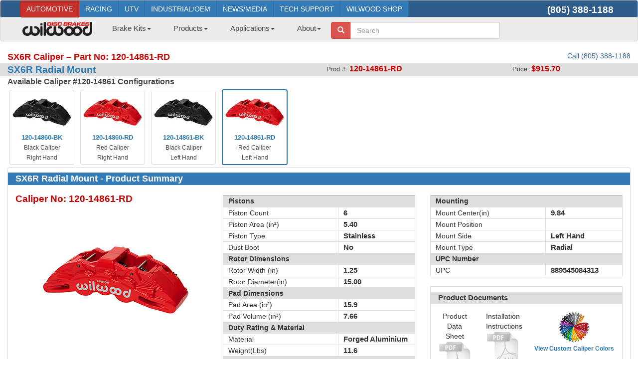

--- FILE ---
content_type: text/html; charset=utf-8
request_url: https://wilwood.com/Calipers/CaliperProd?itemno=120-14861-RD&appid=0
body_size: 65464
content:


<!DOCTYPE html>

<html lang="en">
<head id="Head1"><meta http-equiv="content-type" content="text/html; charset=iso-8859-1" /><meta name="revisit-after" content="7 days" /><meta name="robots" content="index,follow" /><meta name="copyright" content="Copyright © 2021 Wilwood Engineering, Inc. - All Rights Reserved" /><meta name="creator" content="Wilwood Engineering manufacturers a wide variety of different lightweight, high performance, and extremely durable aluminum calipers in small, medium and large sizes. This page displays the calipers for Part No: 120-14861-RD" /><meta name="description" content="Part No: 120-14861-RD, calipers, dynapro, dynapro 6, big brake, dynalite, dynalite pro, forged dynalite, d52, superlite, sl6, sl4, tc6r, promatrix, w6ar, rotors" /><meta name="keywords" content="Wilwood, Wildwood, Bill Wood, disc brakes, big brakes, bolt on brake kits, calipers, pads, pedal assembly, cross drilled, rotors, dynalite, dynapro, gm d52, hats, hubs, import tuner, line kits, master cylinders, pads, polymatrix, racing, hats, brake lines, superlite, d52" /><meta name="language" content="ENG" /><meta name="subject" content="Wilwood Disc Brakes - Caliper Part No: 120-14861-RD" /><meta name="title" content="Wilwood Disc Brakes" /><meta charset="utf-8" /><meta name="viewport" content="width=device-width, initial-scale=1.0" /><title>
	Wilwood Disc Brakes - Caliper Part No: 120-14861-RD
</title><link rel="icon" type="image/png" href="../favicon-16x16.png?v=2" sizes="16x16" /><link rel="icon" type="image/png" href="../favicon-32x32.png?v=2" sizes="32x32" /><link rel="icon" type="image/png" href="../favicon-96x96.png?v=2" sizes="96x96" /><link rel="apple-touch-icon" href="../touch-icon-iphone.png?v=3" /><link rel="apple-touch-icon" sizes="152x152" href="../touch-icon-ipad.png?v=3" /><link rel="apple-touch-icon" sizes="180x180" href="../touch-icon-iphone-retina.png?v=3" /><link rel="apple-touch-icon" sizes="167x167" href="../touch-icon-ipad-retina.png?v=3" /><link href="../favicon.ico?v=2" rel="shortcut icon" type="image/x-icon" /><script src="/bundles/modernizr?v=inCVuEFe6J4Q07A0AcRsbJic_UE5MwpRMNGcOtk94TE1"></script>
<script src="/bundles/jquery?v=nPN-RcfvVFKLsjhkCqIuQCdJjgDYl3GwRzPdDMwSa-Y1"></script>
<script src="/bundles/bootstrap?v=M4Nk6kIOwMFflsEKET0iPL9i5YBqbzMzvUOrd8gyCnw1"></script>
<script src="/bundles/jqueryui?v=8ztFq6ber_Y5fApo9KNZtfwdEuGzM4lcL76-uKTKFwE1"></script>
<link href="/Content/themes/base/css?v=ITJFpBrx6uHNpOq35e4MhB_Mt_xeUVnvb9Q5f3FeO-U1" rel="stylesheet"/>
<link href="/Content/css?v=xQbqCMp4_kKE4eP8vIvRGTVTbtdlEo5CzVVv396Mn6Y1" rel="stylesheet"/>
<link href="../App_Styles/bootstrap-ww.css" rel="stylesheet" /><link rel="stylesheet" type="text/css" href="../App_Styles/format_bs.css" /><link rel="stylesheet" type="text/css" href="../App_Styles/custom_bs.css" /><link rel="stylesheet" type="text/css" href="../App_Styles/all.css" /><link rel="stylesheet" type="text/css" href="../App_Styles/related.css" /><link rel="stylesheet" type="text/css" href="../App_Styles/sitefluidmaster.css" />
	

	
	<!-- Google tag (gtag.js) -->
	<script async src="https://www.googletagmanager.com/gtag/js?id=UA-126126583-1"></script>
	<script>
		window.dataLayer = window.dataLayer || [];
		function gtag() { dataLayer.push(arguments); }
		gtag('js', new Date());

		gtag('config', 'UA-126126583-1');
	</script>

	<!-- Clarity tracking code for https://www.wilwood.com/-->
	<script>    
		(function (c, l, a, r, i, t, y) {
			c[a] = c[a] || function () { (c[a].q = c[a].q || []).push(arguments) }; t = l.createElement(r); t.async = 1; t.src = "https://www.clarity.ms/tag/" + i + "?ref=bwt";
			y = l.getElementsByTagName(r)[0]; y.parentNode.insertBefore(t, y);
		})(window, document, "clarity", "script", "kxoo6sfhmu");
	</script>

<script type="application/ld+json">
{
	"@context": "http://schema.org",
	"@type": "Product",
	"name": "SX6R Radial Mount Caliper",
	"brand": "Wilwood",
	"image": "https://www.wilwood.com/Images/Caliper/Caliper_Photos-Large/120-14860-RD-lg.jpg",
	"description": "The Wilwood SX6R forged six piston caliper delivers heavy duty stopping power for the road or track. Radial mounting, multiple options for piston volume, and a rotor diameter ranging to 15.00\" give this caliper the versatility necessary to suit all types of heavy weight braking requirements. ",
	"mpn": "120-14861-RD",
	"ProductId": "120-14861-RD",
	"gtin12": "889545084313",
	"Category": "Calipers",
	"url": "https://www.wilwood.com/Calipers/CaliperProd.aspx?itemno=120-14861-RD",
	"manufacturer": "Wilwood",
	"offers": {
	"@type": "Offer", 
	"priceCurrency": "USD",
	"Price": "915.70",
	"image": "https://www.wilwood.com/Images/Caliper/Caliper_Photos-Large/120-14860-RD-lg.jpg",
	"itemCondition": "http://schema.org/New",
	"availability": "http://schema.org/InStock"
	}
}
</script>
</head>
<body>
	<form method="post" action="./CaliperProd?itemno=120-14861-RD&amp;appid=0" id="ctl00">
<div class="aspNetHidden">
<input type="hidden" name="__EVENTTARGET" id="__EVENTTARGET" value="" />
<input type="hidden" name="__EVENTARGUMENT" id="__EVENTARGUMENT" value="" />
<input type="hidden" name="__VIEWSTATE" id="__VIEWSTATE" value="[base64]/UFNDnVVWJdTlRAYtqV/[base64]/y6er/NaITBpzWD9VuZ1GUwJQOmnTCZR9+irVLF1voxeUDT3ReBM6Ma9EQa0J+G6lrZcifONOq7N8f4lFLGD/xur5TTphDSEAoTlw2lDrX7yRXs/QEAjTfjaO8C9AB9bmxrhYf5/wWT8QCO9Nt6UijowkbXT1SEuGwCU+iOT/ffS5ESaJFOWqf4TuxNo5d+ra9BlUnH0WjkXXk5ONQj+lbL4RvRlCT2osHmzt16z+M2MWPDeOpZzpIZesuUaqkEb71IPsKiFeZ5EClwEwF4fvWCEm+CWe6qdeNSl2yNon1mugv0symR1gStPHx0DwhPb/OUFP15V6HZwvYq2jr6kA+cCu2q90qXtDx35Keyp8dO2LhwKiHAVTujJy1Z/nPwL2rUES/CCZY/iSH05l8Vocg9jluznh8ikZaRng4S+EApSIclT6N2VEEYeH1bohPgDBQnHmKq7//+02C7eGNvEis4Wxn+767iB2fA4C37plpi7qsSdisPP9r254SHHPFRqFV51NHN/K1LgbvTzdq6n7RSkA5AROmxaWmJEO7EtVgiHIwb8El2bobxUese1k9Q+3w90iBdTWqwMZketd/jVSw/xra11Qqj967YXEc9QoiEq7NeqkqWvA3eNoDR7n5nu/zDSFg2UacUgLWAhjmKFapEL4HinVL5K16hLcAefvgn+9ZXeewGgkiPCPqz6m4fBhGkARvw4GxRLra9uws4oM9WQoNTVM/D7EcfWiQnXwClwmqpq3rG3dmCyjLsMyo+A9pjYZI0KI8gsGCPpeTK8w7BnOkMaxkgN9U1wdY/MNAki3Oln3gmaTSYTHKqm59yAhAc+3kEr+hqS5WPsIULgRzmHvzP36hPbJzSM6iXbpZ3Zx65TxAUm90YC02qWZrYhEIkh730GHNmvdW4KttFwfK32YLc+ddDC6E+i0g/EHIZJNPYJbmnUUMoFIV9m+l49bWutamZdUhcGtDXH415nF+/O9o8gfJuekNjZX6Hv+/BXhUac+gU06Mt8CzbH90DOwiBXIlopiXmt1x+rwhtrizB7gnANDoKHHf7JdhgHkpi81n0IqKBRkstq0jIAII3IKw7GTxlTv5jN4tiLhydZyhOxsUYN/RK5xqv2SJlYMptQ/adO7EqOksUMWKnNhJlozG6d7KrNXyml3ITTQv8R7XzbSy+LUl671VtUcc79grt5Pe16D/PSILcNo6soppH7hKetOpkeNNT+I+e0P/[base64]/m8uOk5fUle/JMxEAm6jcYFdydMh3V4QxMdzf3h90IOLBX1K2r5lYG4OZEPoy2X0b2rSxzu0doewVl268jg/UggR8fh1/bF+eDSRLdiIB/93waXGgSwmywQSh5aMWLmWoNKkKmmEWekeCtwCZyj0HaCdSeJM7ww5btKTLhKXw5Q01d1vfFrREdWaqqEgnAK+CnB/NSFpw3MGYQ2J93kwVPJB7XGNDilc0uTcaXoaUs19gic5T+bY37ZmhP0MPgrhpVyD8zV/PdYS9zZB1WUOfe5O3/uxhTbxgU9e9ItraJiiZOx5yVAuRKldrUMDW1EiTC/yxwoV0lk0WrdRgoGEOhkMJvNRHlby43Q90mawqlcb942CTgxpfRR68i4D3z3paRFSIhW9ho7z8wnG5BJz3IMMRGZR4zZHSVNmPHv+vdMwvpv4ABf0K5e+Ho+MDRfO4/1tPdj17lGOEAnpbcnCoceIGfxiARB89Su92a+/uN9qOJumLmR6OJfCT/0A2G3604ns9nQB+OHLgw6U5mFqXnGbosGMIa2bmYWPTe2jjjgjXG8xfCEqFpl/[base64]/bDBlGShm8UNQiXrvhlOqGPmo6U2OloGRQljI+k2P3UUSPbEfWwk4SFQ+Wcj6JiICgYfzJnjhB0iDfp8DAbLIhh57HmJ8vmDY0t9KA+PBy0AFjOeJAbmZApM1zBd9wO7NyzG2QusmiQSRXo4EodZMzsQ/gmAh/e9RLaYGmT+6D1rUEhqpvSxqZtTn/n4Px0dTQY3LptREDkA2B8jGeuZ9s/1ZskQyQN6eoWrGvsIGXYMYBXzE8qb+Oxk9G3L0z174H6zuOjDMyZbmZy8scQvTpFDp7ycgNKrV2WnZx6ZgC6aMHYlvawIjTxVrmgJ/mhIqaIeI1Mb3SZgRtWnxUR2yBpu/6cNZ3RQxuf7WgTWLsnanjhcqxnj0EyqeQkd4Gb69YPFt2cbyfjwSHY0AiZ8VKww9eR/yyFA35tMgF+otDiLmj23y4OOX4gwXGt/3HWMNn5cMsjyZGFKCtb9Vlo6gr5ztIu/N6r5WFQmpPLTV7ufMyj5rHeNx5iY8OHDsgW1soQTV7DKLaKKOtCUyzX3qx+X8/gZxm899+UZEM8mgO7AV3gf8o7Yxj8n0+6O0fiPu8DBb18vQ6v52orMDortyiXlvDahAnigLQubUVdKDBTe0GACLDjelv48MxonkdSjbtyt1eFQ6n4FfWgKoWP3WShYrxpU25TPwIiSJq/KzRvB/7CPpUcjXTpIFQMwTVIiKeouFYDSDcGUEwtobuoyno/6Djkuk23oeiLJ6VlmG1cUZo0eLHLV0zmZlIx3zb0XGQNy5fxBds7987O1bDcJFVSj/[base64]/G8KfpZ3pZob9sB7lzz7GJSeHRgzg/X42nS8dZiinLOkpcwr33dlEBdbJnW3frR7rJ5kIVUVnKVT14cKlQSs3y6Bp5rOrFoP5MOepqgqoUjjiiln7aj8KRrMFVMPGAozbMpzPIaEG3JmwD/xeYhhLj8N5LZZVOyGuu8Zipz7ScxxTOCspjkxHs5lPvoviyLu1kwtvhLDpqkaL7R8S2sXVS2W4ooEUi2IaUz+2ZewEFUbD+tURavLYFKv9p6u843jtcft2a2cRkXLR0mVWfaVJq7KEAeQ5tnEmVg/0JQikePxKZVLkv6/WLSksvEJg/tM2hxmMK3Y2qLMCGgVdNKaTGMDEJZaSl0aleTGqSjxN93F48ZQjWmIGnvuCKPM4QTnlu8i1/OfsiKjRhc4lxS5DxsnPKd3Q8g/BNTJi51i59iYevZnfnE0L5bDIx1UYjyG9g3LRiUTrBqEaemPXOE+TPM1V+mCWipp0+IiEYFOTJxV+URy0PS74AkAOMgA2pEocg586g37n5RYe0FMU8GgNSjWZJMQwLJqVPuSRwzGwXh4Fjs6I3nIW3fjZ9PujcKcqGrrU18UZQT0m/3wQpycB8Qd5MWZuiDCbiOhqNAoTz5GP/g15IX24KR8937D3n9EImRMHgYGHSj/Ij2oFMVUvhlXsJbb3W/+UEVOLsC1Hl/gfr0ngKoljWDrr0iAg1OPvjgMjwhzxwidiNd+FW6N45jZ6r9jWTs2P5h03RmAW2UeY0jg0uXiGdRg1NancG7ZgDJENg3o8tmxK4nzdqmG0QncbDa/w+b8NCY6F/GVjHxx/oJIywzHk8KvmPaG3QhnFGELL0QDY01A8F9qLzhuoEDMH5VPYerp9QKSSwTri3MBU0dCtmM95Cb/fyA6YIpFhFAFWs0Hrt2I4fRA9WKauUAd2UeRYgv7KsEHHadwY8F8/L73fsfxiYZOaTaNCRGtc+ptxpHd92v1UmZUV30w31TOHA4Fj+V+umvzsGRYUwoYu3aXC8MbFN2gbyDiRSb5eMLfRfjn6oL1WSJrxWnF3Ft1qZJMIyFH0MRsM+9RqIMc9CmFgllPhsFf05TFVSwwuY65DA8Bze4pC83dscu6hD09sZwUkh/[base64]/jBfJTVMGfZQAkCLoz/J/0uwVK1InLDP9DXfwIW7r8BTwQMdp+mY6i+RnXcgF9BDm7ZtIzADmalemCxDM0jYls+mqy+a8fnczdYe/8aX2CTgwTIegxrcu1rDzTcg5teg/4xnWfb3IsAVDWCvK+ZckRUHuATZ64c2Y3Gm0cHflXr83nL+/zrwcodmPqb5Wv1MiOiYaesI/[base64]/8G52bqM1ZyLKGPQbFC1o4hScueUTxTG6tqLQtTK3wyp7jrL/hRknDq/im616l4IV1+yxvYjGMVeWOtzQTkFvDM4gBXgTS5g4M++iEnA6eHxUAIYoFNVpj9itvFMP06kZeZli2g2vVsNEohiOUI7GmW80WFOTbKMrC+k49CHaTxaG9P650HC18Uni8wcy/Ora6fW5jyXpmZUBQKVNu65ubGXqKoxO5w89HmyAvNsB5HZqlxOROcr+G2VG7d327lb2IYgw6neqSEBmb2Ce3HdwKbujnna6Z62oK1wTWcP32wkMBGHLuY1AOemkpXsrGKB1a7Rjt1zYo83hMlaabq9mIw91i51MFX9tiWqevKqV8s+3Wk6T/8ew9iL98xQMCXqqAcuThZe0ov4xr+oOEsIYwd3eORxgQ3hM5+KEBmwvZ7D3diCvAr1B1jgGaq9v7rHn8Cj6s7smaCzw9Fj8kjIcq6kR5g0pPn5a4ZFYUP8NDBXy3D7VekYop8Uw6rB3dpi6EQyVRq6DAvFFkbjbnI9Se5b0HxibO0xR91qQ26sdjV+61ZFyU/fl+BVY0hrrhWx4HvwIC4uxnviaGrW2CMwKjEFj6JYcPBpClAqDO9bChOB4AASbqiZaxThXpBqkA6NKU5HWOfOIPio6YVdlatsgFoias2X1QiVPRFxpOBQ+Ztcr3PktjxYmXRR4B4X7x+8dj5JpazQLnyFIiBS+7bGFroT4agJF9xHxeHlssq/SnWdCkQlfVL2qncyqXOuEdRa0m5hSh29viozYmAbqg7oc/g6ZywXtPyPo1z/BQ7AmFjg2gU5D103EJOhZlwn8koB5i7z4vXtCn2zt10jWH8XIdS/0+UIbVjluVYcCV9t2QbowrsRX0FMm4J5ZGX5i5h7CsPaRw/dln/[base64]/MuX5S1jv/Sul0i5lLeSykyUg16FhOItkCZlTStbGBDJTNLxTvGQPTI4qIPSMWeIx5M46PH9RrNVj52A8z6fcPkQJ5W/2o1bVK8c/OSTXsakZJPvugsgZNcb7G0ICWgEQpoEOeRkdvFBFgUu1P6ka/OBw1cOAXBOEIccXunIQlRgW0Svjxa5q3nBrW/vrXP5HHZO/EZA0H5btG0/v6S+hfr6GBWLVc34if8M4OGLSOjVHFyRQ9X523kZOuk5/xk+nz4i9cS2gMyHEl4qY/e8nNaykDgdYsRveX1ytW/gLM6d4c3VjtgXa+WsSy8TzZHUP4ZuKagSmukub1hG0JCeAzlDduwcw86F0G2d8BYnx+cJW/S/geN/GzDtU7mCtW8Tjq3P7stgEXsX8RhDwNOYj1/OnP7S/WFPfdpZM/Uo5lhxH//[base64]/q2Euchlyqa41bl2RyupaQYjFQi9j9SQTvftt2az6WUn+YiNtereyl4T9giUPWl6e1FqXbBZsAQttl9YI5Zfq3kMM7qBBHQv7dSsCR403iU63thGw+AXfCfzojdCD8Y1tU3Bxn7hIyRVlGCB+mm9A+wcpM6cPQ5sEhFTxvW/cdH7dwM3THQpUW7QMHTQ0YDdEv+kxmlHVTAYWVwBvDcimrhqYu9blSX/WrzMSCjSIqKE7o+nbTFAnPQOQtTbTmVP5Req6UcuLBzX3BctgyrKC5QYwoWAW6qO0Yd44aLgFmFvfTuHlOFvFWu+k9tM2aLpZ5rd0qsxaesq6XZd3c6vVTCFqE/WVfjNyFXueRJTI3w/PGBw4TqtD/1GkxE2vJFeGELJoE9k6DZLC73+RDsn374c2s8OWxnshcoWU2EQso7pEPKBKfDlHbZ9q/jqYV1kuin+acksULFpzLXM1JcHcJfBBDMC0thcuNxVqXJ6QIamPCx4NMvieefCDHr3T2xXZ0xij6oIfynmZBfBy2iEUZoyMen9sIYXxRPBKWQOdkIisgPsIsOwf3HK2tSYkQYF2OM01uQDvIWWdDmbN6B1187TieU451Ke5f3g0q8/mAuBl+81BXtZi7NfWheBKq6/GCEvcgqsQ4CKOU7lewz5lL0lKvg7PPIBbIDovcrSbdyIt2p90Fk7icGLiUpoiY/D9xsgUMiHzeQ1VrBJ3J8bC1ZUirdvCtr3P2xZ+uAxp8mThlKuONxi9YSztPsZoQLgiCxr6+AX3z62GUJ8jSlazwxE625Ljo/vutWTW58c/[base64]/[base64]/EYVlWVRpLWGFlHR5Q6vCmOqi2fLJVI+kIy/BSyjCEvNwbNXKSGttC+3t6s6VbEMmT8bezOr0vDTGFEPBBewPFT/1Do0Z7UsXOPHE7nqKx3L6jj5yvy1tWNTwd0QEnu6CMxf0GQnTB7y1cDm7W0xydx0at9e9/sUO//wHreZf2I8rUvXUN0AR2iim7GD69EHfDMz0vhSb2wqYamyD3dWsFaJzb5w+hZ4SjVvlonJYfSsu+sf3fS2Dv3mbgC8oaqML8nOgpBRDXGS0aKnao1g20ESHK0R7H/iWqKeZPjB7gXGAwlPBfinWYu4wiB394gYZseunYgx0HBq7MFMt6HK70BFJfRX/GB2QlkwswMb8AzitAsw7AvClQKHmEW+Ts2bcP1+sFMNBX1oANk2lWoVhqeuQdhilCsYfpatvlrrWKNavUoTjgFfof3iZX39sa+g6BTjVWVfcc+TS0vksupDLLFKgPu23mGpYgNs/hc1dxuhDM4bo3iKupc5AONrDQT8ZF9QQKGgmS+u4Q0Hh3k4t7nhZolWxgv5d16a/ypbJWchoMLKhHLkVY1SfUyl/zuh8I2R5oG91XMlTo5IvhAgcTki8KKWgyM59uE2hgeZNzS8aXT+Hv/rECSK3gEJttLSGs4w8olgIMc2jbP52rQjSxv2BDyOLI726Qjd2UqcEGUb7gwS/tMFUg1Jn+kZrmLpinAYMC2Ef43GVd9bsP9neeT0IBcH/Dg9rFGaj/9/REEcrfpI2MIJFGMPh1QFNMgiaIMtP81LxevT/wHwnCioSucvgefLhZuEFlgk6vY/BXWMwiUG0MR95dcsUFE7OvBJPYtk7WkV5JBI2cTcb/puQ7f79895GOE0x4mTr1gVPXLClXX/FUcuBPB+6wEMz3aY7bldmBZ2taTsO3dH893jbwWGfGcKcrO0MkIs7PkFCiUKIVH4gtlgYhAC+7Bkmu5ur/Ax/7hhvRhsWCLSbNl/uhpaeaXawI+3buBXodU1FyWPL3jT667tZ5rsDfxws7jbvrj8i0QwTdpcX32XqacXuKQIERheN6RM3pbQ1dfe1cy9e02k/prLxrj5DX0BNvlaJdsTZvdafM1yEz90QhFWB6BtfFg2mdlW+WpIqie3bbW+xyFt9JJd0z6Zl/Odk10Xqbmcenk83n6WkNak5l85mqBEESdoqj9nUT2/TeOnb82Ln9wKLGWPOfKWHwS3QqujicNheSnL/b3tZvQw65KTVReb5V/IIb1Zh0IXDlaw47vDNweje6ORyNIUEyrOZVdPdAl71RhvVoPhRmRw/G91XHtjwzc5HWtR/2hIUKTI48XZigxhqIDgkVG20QDGBZYbPmmPgs0ZJ6lLZ6hS9s0BE5xPIII112saSMOfFe6EYPA9rzEkU4VlkVNGs2CDd88vzvNBAaZPvOiVnA2eUILVBZoF/K+UX53zMZbW68htMibwKrpdMoPn6DIbgiHpixAoonqHLOvu5DoyK7WyEuHsAVudrloQ1OHuUjJzBXSI7MRkwUMELgczCjwT6V/UepEgOocztSmpQcy96wjREXoXglcyCKyHv7fttFnpMmCFotjaGKi2X73c9c8XxdfuJcldA+N6HOQOrfN2ZOqv+c/ljH0ji2N53pUGpD7tWwXHUaYdt3Ic4u/s8bmGcbhC8wwxdiAkopcw5ocsPh03wViket72Xdo2wd0uaqwqr0ZSlsj8j3hld1cifjlW6zbfMKZbfDmMKxkqgULtj1LmzyzbeTBL2RLbhGuQMaypOouwCNHS6P9FXit50uDtQG5qtwDyanjsaI8UmGmbmKzE4HiFFhX0u/n3Pf1a7ijutmQbdYCkQnOJsO2KuoGWkH1X/fLzfs5uNpW5rzfqru81Nv6p6z+Ush3Pk/Lhvu1jCc9Ta5yrhUnVXCqwrggLzJ3DIHnduRkcs/lo7dKL3mEkVeQgeMczLDkbd5mpVkm5WYdl4XRwRU6mgC8k+0ROXWFRVH25iJolP3+tPqcdv5dRwlqdo+yDALT6hbi0wxZoLtk9jiRlwrxXbtqIfe80vj355dHoyaIPcrXS3Qh5bl0se+2nPQzJcxnnggYe/W0WQv5wEIAACr3DyylaKo7nM0BcUS1qYB5E8JBS8OC6DHu1wUlcSEjgwqug8WpRUYFhD0/hevE1vRBJJ1l49MI8IgdUL/b48/OxbCoruik/MzzwkIRHR1K/[base64]/N8z5+rLk6YG84t8YDX0VqllP9gdr2RNKXl/R3+GXu5lV/kH1nbDPWKRabaPuc32/HydJnmzKsl4fhiLRSa0H07DdiDe2prgkzQZIT9NmFmhlrW6iRLcrHpXEhWqPeZtIXTx4ELzPyT67/h593Oyo6876jJezeEwKRD3bDrea53BBpFCb90GcETedb8th2vYoPCUb7whz0ESvSqiMWizlHpvbSOESV4n3OX/MpCL6t+mbTljXoFBtlk79uoglVdZFgwWr6+ntstpC2JDDGYiJKYu+1c1y/Ojp2vD4cWHsNYSadmNgnVv8jPQyb9+i8icqEzb6lObvkuFdAX74eKhbdlsxpPhXOz5EskwQixHnSLg+ztJaBCKIhHmEW+A9fG9DjyggxpqeKCrkeMCS3g/D9IM5FpCiwZpTcm0JeX/rjX9SMUp0o0zUPoM52vTHOmT2H+6a/Yf5S9IYanasU0fRM5P6Z3MLF+bYnuFe1BtJLvZsITgtyIN0iio9C7c/VLBNBtVMjMrUh6IO6BpBLgv0SKpefqfegLEtHOiJAbrKzbgma/fW4MYvwaU9thbK2uY7BCkXLZEoDBnN/YOsCx3wM9EJZIDSBLZEUPJPxcBC3mbSgu/f2VWTsXXaX/g12nl2eukq2topZp2WwpbJBPXHWCmXXnvse12G9kpUJ+cyMM7Tb7WkDkwcX2+zamWpsM75Qvhz65wXOrQofgn6emiTy2ubcfDZv7n+Znk6z2GmIl+GV6y1OiE0j6JLe7zZzL6rHgOXc3BD/By+CcBqWLro7bwFx06ek4xW0eLaIPwuVxVqAT5xlcyQDDvD1zH0kY2j8r0k4vq9tfVXpOUjXkmtikzeVR6YOn2v8OOVzJOaaf8/Ry0vIn/cbDSREPXu25kUiOTFmsL/fp5oo0HtD/EIVqns+AkxeYuEXGx8KyvHPdqxMCwU4do9kINNmOjyop6krIt6NRf8/jQz2GX6haRzZY9m2PBVEvQYL1CTEZHBketzEbEt4i6s4nyMQ00ac36DbIjrhhAp2E4WqO/7urxjTl5DefJhKeFuIvFKDhL2lKXo2Ezv1m34XnQpLjGRL6ORyOXt3g/[base64]/SyVAezdnlRnXsGXgSLkokZVJl680IFWGs2ewBCSsBDHxzjA6sA0z7XLw5fhg6Ou1LYlXkZvE5gfLdQZXFTNSY1U9zIa/[base64]/IvlUCXPOhyDGmzYwwV6PEEpkN3Wl7VOIj7NN6NvNk4er3JlhkTyO8mqyfyo/ENnKUZTRJxv1ghMZp1GUJw31TLwV0TbUjAC6TBkOpTkjCmzy9x+a4/A9BLcdK3B/2l9qb868dz7jcWYgs85BPccOwN5LWGUk6dlDhIZl0TMWBWlcPcWDruFnVjzT/[base64]/sOz4Me1hdnRBalE8hrr1AgNLQA7F2HAOtarw90aXoURHrTplPkePFnA8lwkkVH53VlZgnqizyMc4dy6909HMZedtSZuqOMuc4CsMDE0Ig9Vgyf8m/grlCWyeeafhmuU5SZzhW1Najyuw+CQtmGtxkr9JF30gBUJuhq73cTmKDGuiXFaE4N4JAjvW6+E97rElmyaIDeCwVaYAykRLapQuC/YOvjYbKuIK1Qsl1P23sJ1PByUactuyp8VB8Drt6prZY2j2ZRnfN8vd1xj0BcnfHECOVcErTDMaDCXBGdJEKZLPjDjn/[base64]/0oLF3t3ZcyYJmbixAaIKw4K3AeYPTYa5tqCW3INl0y/[base64]/BznmRYqPQzkTWuAvheMp1LO350td5ntbVL2KGvRzEY9eWXE5X8CSmE52DKM0QjFvLCwM8bk161v/fQxJalz2mxDOIcf4gVufjp5xpQdo7ucq+Mx2310twVTJ6YjrresSnWz3SZkLPmcM5Bw/oTYuc4FIsK7YLI5dAtrj7DGdqx0GFRbYD/FTYBLlqyVWyGILlGREj+1SOAEEyDk4P4pFYIWdm/uwZTThG6sU5Jqkv9tCAgs0VnMwPk4iAoZyyZDF1/r94FL6snTCxRrUCwT0xtk0rwlw9vfcOW3+KcSa3fUb13YfbUnmrqBkbHkDXbAgAPdWuDLLPnn7ktjn335bjvq9rei06swWizTCVg72qW4G+h9bFcCZg744C/[base64]/[base64]//zER/LtVB4xJ7VG9XLkJoQlypYx2IOLMzism3o0e6lpm2fBsdeybGpmVsQE7oTS32seSGHuuT+Kaw6iPxZL5HERgB8vTmpCAkLlO84KyWA4HjGDXY0nneSGOO9DeYB0x6yIivhepuypmeYp2VlGfuz0ujBdB4E6+MaFVBOr5n0J6qmuJdXjCA2eg3vFIzl8mfVVF1qMuh7/YTtiOJyoM5mcUQVB0XmVGKN98zCxwoNDj/z4nw/YMkJ3c6c9A9ClHgS1XQCE1GSEKDpITl50xnQvmaUIBASax+oGtWngCFv3nmo8cbGqLD3e4Ydw+5aChF/BkYrp3Lvp228IKfUHwgZCTj21KQWOrfUo0fUVqMQJ+GLX7SWAqZbbFHU0IlIf3fQRGGa5DP/[base64]/IsYSrutww9ZGUO1TeQD08I1Qn2V51q1iVVl1fEs06V6XcB/3EQ01f4as63Mx9+oqS6kigjVuBuPY/+fG8wAfBhYCkiSeQgREiqCWW0/n3IYUxpax2DEkl4S0OWu2sMX1iGVdq2j1IZd6tZGNm6aPERbZsXti//WJkYrfp+IarDeE6lZ5nD+r0RWMQTAyeHtHhQCXBBsORPtC/0WGL9ZAajZY/YTOaRD8ukDj+sY8wndnZVjoJQlS1+5r06VYgQlwfHrehda+ExnloGsqwXYV1xQQPIOXHziBJwIwGR5T9csm0U2VnvXmlsIJeDEw0QlJcy+wglgledYF99SRV8tZHvjaEEm7kJLYFVDDz9z+Yn0mX3GLA+6JGI2oliTUQMv8hVO9awriwq1mMkGGXCbuDxKD71Fj/3XSflQxdkD4Dsq+TZvURAHSc1nf+qhebG6sJVOVB9Nv8NOV2xZLSrGkjZVkHG1G51s/dyGbBsqgKulwMhO3ztMwMOEC+QPP5HRvgXhcmegyxsNruVNqvO3vfgMmOx7UBWfKVbImMXkV7KoTS7yYBrU5LcoQ8ymOO5u3gS/IDMVuyq6GsHEhcfYrWBVO+QyZ2TTOb64hhcDT5x69pGiL0AC6q2f97gcUMJB9Fv8ru7sOS1HHZkZ+yZKJl7p73FIVYPIETwx0feK8QW8R3s5HXxa/6gbUhcF9pWBCTUpVb2sEPDXtLaP4x+g2J4ojRTMkcyik+RpE907reo7pF8TgoN/6mO0aDWTgeTuE8qm+UV/X3z74BBh4cl8hD31ktszvutQiaNtaVQ1AS/ZXgEihSXL3979grWYMvGZdvbCeRrUKdL23vVpw5d3l5vDhXZxCEtE22Trf/VDoxouXIk+VwSOIoyzBs8Ot2PDeZ8mD86I4A9vdPEuss6/wQy/ej7mEiGXL21h70PYO5lnnESnDYoGTsRyMwtmmxYde7zLiNtluJ/X0GGFpYqJH0H3VzJ6HgaKqkV3W5Qb1mTVbuiNgfV5e0ZeM7Ly7rS9OdmEUpJz6rZ45gYJi+fmFHQiVS8L8VXlrBAhnwLvMKMHK0y4MqHua6B8hhxzZc1Ct0XN7trrN6DkgKwiRMBqSXttUkIujppyBzuo2/Of352AfY//ssyR4L7CZSBX7Qr5GSqKc3r5H8n5ofl2tpLXvcpBE7RzkivT+7ne3455iN3ewkx2uRNRxlWKEoif8DyJLxRs+tmdaozZ7hMLblWdeazTOm232pDkfLVLUlVRu0UIyhbuXmywb3v5Pj3DW2cEDp1+5BTUzdtDzgDcHz6F1C/jDOPGfOHzbwHN7xXB5BSjKJJ8z0CgHJZKnIMT6qfGEkafKFueuR7bqMyVvaLsfQcgRJ5+XCOThr3977HHMUCoiCJuA4A/[base64]/VeBgkrPxZTQMxCT5IfFbZfS1Fjwq6AlRSpVaJIQOFFIMvucpgPMJxOOdH2+1gUPUMP9yuh5wpXkA1SyOxAYPA3Qi7OEgOSNcMCdJnH5xWmBMQbRVnA1fK7Jpof8dR2Q357FRL4d1DB67z8+rH5vQxGLW/69Jthvwelh7mi8GVc/aXqmH6rZX9I+eyniGslCw7sXvor4sOkgzGKBI3jVcBa4640FygOagrm2e7surLXhEVHn4+cQhAOH5dFlEPm/0PUt/Fx/HcjxDS9z/wVXqd3x8c6XUP+R5QZn1riNX6CATh1AiBhfU3u0rSvC7Dbg8rVNFOaywX6e+Y6wKcneEzeo9ABBn0chgJA1RpAZMDT3KVCVw8nnMVj7QiP3FwWjY8zJzE8M+00wLb964vWTab9BAWKvzPZqeXTi3wfeJD0c/VKhp7DbQDKgCdaXsXtG1cRhFWCyVaSFHtpQ9bNllGx0ELnM99i6723Em8ihjFlpEhXrxdyM0gfNVfu2p3pzaQeONjg84/CPCoqyFB988CSAvcNeJvLhCbVROy9aqE0pHIjtCgwODhL7spNsvovZBb1+pOgr8tFI4ogDt4B26vkGEFOFrLKn1JqtSEqNle8+uiEsZwvBMs9qkLIH8OXXb4z99vL/5bJkeOVUyJbcc8zQG7yXywib2si8+Gb8OPg5ROY08xz/5mTiS5opE2hSNYRGIhC/ZLkXEdltAtVAoNYaRxpF22+aLZu0Kie/bpyKLNgp33yU34GHFD/FXFBXrCer2JjPClBRvHv2/Wg0WL/V38JtggDeVjPn3rNV9QOgSR7gHPULGwWe5bIZ79ddqasuUibnnyb/zjzOEz0+0d2BNpN6wPH8erxzbpD8HWZaM9hockJ5iet496AZYgztsF9iGk39ssSCAy0BTqEsuyTsG4wnxccplIQLigoGZqCWDGZ6XRQiyx+VUJo+5dMYf1zF/olotLMHbWHzQeYbJCGaTqXtVRVpHLpCDLblN0QP2pvx8PdtY6n359qRrJwmDCj4GNUQd3tlehWcImeBNyLLQt1VbDT1dAq7l7RlxXg9d7iCu/honwtU6ENmq7CTquXIh51VCE7+m6yhSKQ6pfS9iQOaPXg8A0JXnRwiGe1gkMdYzU6MokPRLbEES7W18vnxHzH+kdVBeDwxnmgEWkspPhpD27FFkwplMmZTv/QhGshxNWXnVBJ5MPr9F5xmtzmpELJG8W1eV6qhJ5D9lJQQpuE0LAW+wMX7EJ1ZOQ8DQ9IDnO38MOrhvwTS7K3B9/F72nb0oUt7Rut9130ENxRoYKv0u28F+Ki1VOQwLPKp/8fKjDCSWeHGZd4xKJcI3DZv7HqAsr/qgvJPiDhG7ayCE/+k6WjFy3ivXbhLU0r/qJFjy6vtgoFMqveoEBLUmsMhKhlZPmVZHbf+jLAw182N0ZBr/J/OqXWXv6UH67rUTibI/uZUECMf2W6/alhIqa8hqYtu7OxCoplz+2gUrLl8l9JkBGE6AlLKRq3ub4LJ5zUYLcgZPITuOik8XerIKREC5qRJw0Mgsoa4G30Ks9mZfICNHTgDOnpu0W5iwECSQSf7wjLvVk0+yHo/qtCUicNa9ry6lmrwHX5wASFBlKuNaGdOjplDCDrfQT+4T9F+eJzqVTmJmxddM6oMbOS0x6QHXmZj1SaZx09J/REkTx7jc0P0c6yjdvHOLEm1ejuLjs17h+tJ41QrP1ZOc0P2YqPop0SChXl21YnyuAsBYDFB1kyQZnL6YoJrJx1VM+IK200+h8/NZrXp9x8IZbo0vN1tmkr1tR3UFSTr8kKlG7GKAaoSVb0cnlHV6KFnmMrcMDBm4MtoqXfWTDMt6zLsUtuDLxy2v7UuzP1hDN9QUfhqRo4YJkq4DMxuV1Ut2TJrygbNVijsgqx4nczHVZTL0YJpCAEX9N92KYiy/D/6eLj20vZ8FcXPC1EEzztXSauvo4vNQ3KL3KZ7hE8q7NONpsilP6kHqBWRzOGrTrK8lUMo1Xw8R9lWpbtrQgTEiFeV6jpdTkaaEfZrrkN7I9jSiH4wU2Kp5PDzY0xk97RmOZP8HoZOXFCWjZjGLayEZANhYkya7pOZI/qg++pXs/x86dHvj0dWFJnD0lXAOAFYw7wilyg71jhnt8h2W+S9VB27Sm40Sth67ZwH6bkur/[base64]/PILrDrC+SDDuguHKMpH1+1+KoZqXM8kV21U6/NFSLY7WyWtflR36JFyCMM7eJvtjzQQIxT/cLEfquxB5ld60JUBSoOLjkznoj25DWY2IwrbCgj0ggHMzSjZaIyuLxHy+mQravEtvEHicluK5fHMW6ypIYBr5BnxuUQ/pUo8D7aMOt7n9BJEe0PNUu/g2/9Ix6lyqqlxcFc2Xy2iR0tiXoB/sMQlmJqaqlEwXmKDL3+9IffdwNFqG9iEOa/yq6u5r61tzXFTKHi8VwnT4HqbkvE3T6P7jCpUlXkla6NPyW/vV6fiiVPK1xqZENuJsFyjKh7UKNlFy6212b6tITxYc3bOw9W0Jx7Xu0rV/OE+lACp5uNPzA0fTDQSJ/71WPpP35OFOEbXiGke4qdfHzpMxs9v3kLU02NwOE4Rs8PpA8WVGCvW7cQ0/Pfhqkinq00ZalHNVh2JaDDhxJl/DzicP2y0mSgPkARoaJlZTCAKR+RjSPnsMFCCQinwpxwqg8DGKhD8wZg6KAP0NDYjRYYLaGhs056nd/oktuFV8Qt3CRmxQhpwr27D+mlwbsOTBG6rtElg7NCyHVSmKQpcMlWfTwsNWkht9IOSv6KsvVcnmLPPVHbrT0UrVeHq6TU8RbCv3n6NtpIQXn73Dd1pJB9vz4+z645nlnt5zoPHwBTh8Cp3iScpmh/TW3bkzK3im8UpQfQKkcLuHlx3Po+tZ9RYyRsQMZJetyeV2L5biUHun/P4dTWu8eflp20178Bud2HfKjmlshLRG+QsLOlPcZ1tmRyV1G6y12/phNyk3z6Sixcq3DOau0N6GxLB/SEPdRA5ZoyWnXZcizf3N978mvvr/g14iXdy2f5Phq21Lq9UokoErN1NJrWlOVATxgMFBo1wm+lXeyxBW9AO/2XuWbGqjzLoSKU97dSZRViapBVnPmBGtKBmhvW+CM9DWwmZ4EtkuqxGVJN/UQMmBiPiqpKToaDKyQsm7sppqpyyL+e4VnF/1vL4w45kjiQlSy2V+Jaj2pVJDYD7482cMhd+q7pSAATwEUxyE/TKOIJMvI7Pnu1uA9XdL2Ef2h82vikOIEY1b8L+O9Lpx85bs9EEhAYwIYkLK+3EN4l1aIb7PkYjfwpoWzOpu7zVA5FPgjCZSDl0Sh9Pa0t/dNWtM+1374f/zxik84OaUCfTllOmfHOUV320mEpL1rQt9+CFS5+2SO6m4T1fDkg8DWOpx432rhEsuuhNGY/nCkiV4cp2aqnLFJ2erlHwmInZO6lrwLf3TKy8aAMu7euU61Uk+PyaeQDrOXC85XLsHW3qw50eiuwTUERToJv2JKjRiI+uj2jnbxreFR6pyQ1LnGFkyJ2nykAdVs5Bd/kaqX0RoBr+Ew+LxM1ZZveqgznyuxeiFEgfp2X8oalPLpYwXC7LFci8IxEh9oXrDpcrQ0zg5qFDDMnKIg3NzImVt0s/eVgtyXO+9IevS9VPH7NNiR8/RS9zktpV/6vF0JekxXUzzTwAbKHBVM5aV7UpQBcFBa1012+YUfBXrHcGMv6ADeyUEdTKW3aqKu9A99OJUJR6V8PD4Vis7mxdLeThzy3JCAkcLbtqdLS99q9ufEth291/kSX0jzgiJRN3uo/ycbASuoJK5EhLm2gvmk+fx3cVxjpvLNXIe49rw1nMXFVDLN2YxDOix47ZizR8YUdIlydM/[base64]/[base64]/i0LcBela5klLHzt0Q6IZ/YWK0BzOJ+tLqS7mmU3fdgpQXu/W/KbfKVjgZI64R86IZfh+dDVMGqRxZQy6ZfFoloqaLDaA+Kzfz/97I5Wowrp/jh3hs7+5tvi++6CufLt7ZeGH0ugOyBN7v+PrsBbsjIucPakhcd52dbGaTgq+kpm1J0ikqfpnN6SThZ8SOoReHHKpA7fB9YNlRuwiYZFu5BnWW0ClicoErYg2lxOO/Rm8nU/znE/rLsZvgx1h2ZtpyqEK0/Ri4Bi9cDFN+NpWCyq8y8VIvHzwJxgFcOyO+1iKt/hnOfzBSCYmIFfSPwnH77l7AuKSJhp0FHD6SKAI/NMsgn9SLcfOyIyukenF1g9lcsRUML9ETwfLrErdcOU2Vl6oyoh4Fk5Bxl93o1sVXC6jgTRF6xXGWrVnA7HYNuXOhS5+2DPZCrgPaIw0w5A4oQPHxa+M7zy2aq+pPzetvuJiDRpLv4K/yT/NvbyubryXDkL4cxMIKIgIOqfdiGoc85gtOqc0kjUlmqL+AXV6EtNOAlzf1y2AjvR5A9f/8/Iy74nVL+86qm2D64ZIlfRm6rZxcwfufl3jkxh3L/cAfVToLxE1Gqj0mLIN1DzU6qTeeTvChhY9FmoYZFVJN74b+NF4ryYGuABcw1tuAk23NAHIjYW/G7YIW1E2ldmv1Epkd3mW4uyqMeI7Ul93W3JiMDogkhDOvlwECe844S40TsaK6Q+wbLK9HTgm10kXEiPDpcg86PqgpvKKjr8INb1e08y7pGX7Zp8x1mDK13WaOABH0JrYiO/Fi88Qe//mV1H/KVS+IsMtElKOLsdo/f3j5ZgCCjuVf1aRPAJyOIYgww1UtNFvhPb95bKht2mOr1oy1+OMj7DvvAPLTWjsYZI7FYxLIPZuVt9/fVW2X5VkEe7jU7EUpKcn7GJ+mxmYWij+GmwbrJV+Y6jFSV3YrHwUhTMIdOzov7ZFJ2mMOFD5BJoK0iwVa8xn+HjACic59qevh5FfnCHnw2+MH5asZxPaSG2OaN21A20Ond9fN65BTljEFnKxFd+k4EoLRRxeU9ru3IyhTFob9Nis/CcnzfpUEmxxCpYZ8I8v2dXVU3KfN62478zVhUM0UvJSYWJeP9kswFdC29aeKmeLzuASxVFtfOBsAqw3ClpRlAymCK3+XrVu3wpjWK5OQBtwgKw7uJoC5ChikfO4d7avd03p4r7W4A9z6N9qMlB8G0Nb3TJCt+3O8P+8Xm+v8wQqYaTl/FLD99EX85w9LYas06CDZraFaALe2ws4J3gqBBh3jek6RFQVoo0m0q2TcYxMQXsx2J7F2rVUJUVWYMpJl5wkzRmQUSi95oXl6Aq1YFHux/JIE2ormmP51ThkD1+LioXNgUJwc9R4IR4bmw0ltYwEHn/3fqsh0umo259UVdQmEQJRbwJgr1hj29A1nHR+s0d6duEY7Q5DJ7CnkUvtGBo2TtzlO/UdkICkphZOQxmD56EAB4pQECFjoqWXTpBi4YjjZkld4VsbhY+d/a2zAg6Xh+pC8f0s3K9MFXeiAHfoXylcVZ76Bthf7GQWZKzkg/V7TLYRP5VqcdT+ZAX3DZuCzczlgm0NyEl/jcNtLxOm+w+jiuKzqEJOxXVyWXxgMro7rR1s4au403MS32GPp1qZCqHuOaY5SjmnqzCbO+SDCikmghaeqO8iQfp6hamJh5aucP2GAYzTJV5mDveQ51QALpjLeQxj/uoP3lZrXASUdM7bQyy034ysjeqdPV/u0PvIz1KQuR8xsyHaHCIgyh9+c67RAfF5aE1Z7UXG+TI/m5p3YNqpG+j9b9JEfOd2c5NZH7wQzzyJV0G7F61WYa1gd6PYkD54XQ4rL1JxoxI8HX50OVCQHfhLBtlqD/HnMepSRubnYMppmatDe1d9OgwxVwAJyBZjoAWpnLu4EzKkV1Lgzix2Jr4Z8k8HetuKahHHS7aDf3OvlexNu10WdzVFq/r6OcgoFAe9s4LNnpyudJxWmbMJQ8QnMONddz011c2UPD1gDRkIbaRGxKSobJbN/2aYDYS0GX0aEcnByyXJpnOMbmsLA9666Kcb/zzsXyJDNzRmBBEfDfW16Sr3vpAVaSzwaidL6xWFB9AxhQy3U/nmJswcBbEGz1FL8hr5CZO4ErU+/gw7TAMUUKkAhIPeiXcckNlOtFV8lKt18ZrAMZ7fNKchx/bh5IWA7KgoIpseCXit22waaW8uKOyvPvrv9ZY1VzApEEX+WXDVQDwBXgh6Ou0LUkVKN4rT1BsRxBo4nswQweZBJfZras5vSYplgkyElTGERGdyycIG1eWA7NYE2qxPcvgdWLJ+DGgP5IYc5fb/Kgn5kPhIBKd41M2ZcXtSHJn9WZnHPLZQqS+Us23VA4zpttnjUQze9h38SzCBOa8SrXfZi4kv3cQdUZN/TZ+i3SSjN1kozMo13rKz6Wiara/InG2cMHuqD9/ys5ESJqEO1NCccsdnqF5++u2LzWvoCp63dp3AR7nl+D810s2yEATKwQSpIt/dDYKqpH/i/2A5MKbhq4TQmbof33X4tRvyVSQ3t7mWgKjrAXBn57DVANM4u5v1cZymRnVTM2tsJhaFQh/qTFyL89MK6KpdYM1pWw/9FCcekvevaOGsCXRckPTnMOtXtW0Ux/yUgQwze1vyKN5AEexdAfMV/m4q8032uNSTifPV86BfOkF8Vz9kCzIZhby2xBWH0/0H3sfwdp3zMey7tgJQqDgMZUS2x7lywbFwLSKgnB/VGv4/A9uz8QKr5515QGp99CEZiKIAaNHynWqubqqkzhm30pL1hwNOTYBlEam6iGfcUpbBhKgPEteoZCJPCyJFnxR6lx5I1aeaSjsbFfFVf7LdLpANou/n3VboEvcEN3vi8/rdsKIMOA7xXiAUkRe0JVavDtimW0/Me57HETYs3RAMdOU2Gwfml0yozXt3uMwWyUWMqwJ+27eSScW4C6PsOPQKqX90NhIfmokroFQ5i6q42jsbClJge0T9j0YuS1P034LkyumMYVCvL4JpdXrrOPIYBtITyr4M0Cdm/1qpRDx/ePCwoaN6ZO+gGodXDCC+oGsrvs+Jxa3mIJf/dkVP/iE+wSqL+rW8IUeLiXxNSfwd4FeoYUsaajRrGo7mYu+MhhE72HXudTJdL65tBu+YdBgwyeIaB8WmrS+VIONrxVkaii7K5Z86sVvPdwh6ePFSt7JwFMp1XC+M9r1q07F4RtABTwjGmbPdXvKnNk/jNJjwScKXdsnxBfpN7S1MlALKfeTqFfXcSqNpIcpYc4k05k3EByXN5WOLBdeh92UPnxbBf0YZFoR6tyNv5lX4TxENAxanLt+FtQ9rKRWVwNKZP7ybdCKzScV3qxn1zjkQZpN05iv4/AZRh4o2X1Yfm/xqlVjVdKF8JNCfB+1tiarGeUOlhXnLRSuUuIX5TRRZHipWXbl5Ce65Obhz3BiwslK0Sr1AR9DoMcUp8pBjg5ufFMHBhE8GMpolrHdvg79iT2Bs2pqLkgVSpx62i98cLuIqAr+NdZIg0Y66UuJNLZ+0lXMV65eIls6ufFou0Oz/t1RIWLHdnVlWdKn/z9lpsIZLftVcPQRIfpE5V+jS5knQupZEKwZAsttC8BPk1GqxLP5eRl2Ws4bZkAXmViBLr4PLS+B+LcyQEjcHDWgE2JMZ27aglUJiZ/c8lc9RxrzULbihAg50C6ecE1MPxybRh+sAS2jjjbvk/ZP8/Y31wLqd/2ot5GSJ5MYsmigdAvqeLepAfPbna0PsjB+7Ea/N4QyH573j7FCbfBcBtbOqu1zWTEhUdIy9K/AuoO7Bz2zIlcsWhGqYWVn0Ztnd9r1TKiFzy/l/PY0ur4WOjs2pLsXBj82iF6ByYRIgJvNUz6PQbeWI0uwwS3HOGmPSEfn1d5HKHKtZZa75Ku/biskvlaRa+Yaj8yYcB2BY2xbirQyiTE+aTiFd2Y3+ejCSEbYzHJyqtp2x3E21AXIl8tBN+n2KKNazyyCIG5xRrZHvlFMIANVFLamUPky6LhHVTWg2qIofuMVaWmIsJHOKB0f6gonRrTkCBATQTgse0xyK6HcgwCfO//icZjoiii863sQclaNn42QMIJrPoTEOlomU1YWJ0JfOPdn2gQkgSH7dtheVIXN0HDJlnr+BDoL8EcMasrkmLjJKNmNV+0JvZaZLtLW/cZ9jEr35GKpOWq5F9k78Vk/YK4rSDLw+GV+6VoKBS7hZ/mS6MYCOZiitAd0+TGKSFJ6gaBXgFVAWfn163M35rzXWhq8D5kyGj7W4hhqlPMR+eOW+qIkpez37N6TzrbfmSgsGrOQDIND68AGNYKtzNYx8flxtCWfpiftUUXgR5v62OWXzZagzt0TTmso8nS9aeTksmb4/3fxBgncr1LdMjyN9T4KN+IAuICrS+HQVwCfyC04RkWAzzgwYc3/Fxf0JAX8rwrNgB4/sYn9YeuhZ4qkC419y8XXRvKR3C3fJJpjAaNmTh8c+hcwagVF7TIoIYh6XS3X7yoG/sgUk22fQjlJtbsVnYaB2IX6aqE+PXQ6NIGjhKmzYPaXqk4+C2fCVLfb6pNgYrCjL5v3k2y8IAZAQfngM7FTvL85lfN5NezhaVU4mdCcP+HGTo9y2sgzD/ZzdNnSq+Ho7Oocc36ANuhNV2OhcZ+rZCHXHit+Di8ia5ahMtAW6EQGVBYEVl3BibhK/UbZxDzeOMCCpl/To9sT8BmY2+5PANEisOXMypKDa/Aqtvkp1NbEKWcxBpD2PNIN+fBaoT2wnGTYTAcmwC/+ByCPI8xKw4U27YzbXdnciRtb/ggRpULyB0J4af1/Qezmq6TvwzFeUwYbWrKLQveb/cZNWSwmJ2q7V/deQVihFo3JlhuhCh1kpZtz4PdCX3rh0U/BE8Je0bScgnXbqlpBtCKFEURkGRwK2v1xf0M1mUc7PIu5j00d2tRd5Uw0jgcTozK//5GccWqvno/igUhAd4thzk6NpH6Ut2nkVWITVHDi83t7LLmVZMvKJmbcIzgG/kN3ARvH0Xrti8AoReWlIgZFbz9w7WarJ4oNmaDfzCssNH1wnx+6pkcF+ltZnUIzSQ6JS3L5f5fps1V/wLESgy2CGAgXDHJcoQjoYmMfnTv8MVgsjOJOvZjuQAuGgVeCBFdjyuR8ZJn6FiyASWOXBT2rXfSKg6SZ+iTfbJbYN9aV4dFrVy4Iq+pcN4X9jOw0i5gi7ilZ3AyCDaPpDHcM+q0nKNu68qS+OGt5qokvveca+hqeh43JKtLsAXS5j4FjON/7I/[base64]/x9WltuULJ3L6mc+ld6uJDJmMezO5PK+qbhC0QTQVmKvImPA+gYaKdOPxhTfZtpOhac5v1wiMmEQqDWOzV/cbpaP8kqR0npNMfxZrpKpbMA7V6nLDg4Jlssx0qg7eaVNO0ktJ41lYQtgkVEIhk87kMhivjUiL1my8EW8Lj82lBl8cWmvcTv3m7j6X/+0QcRq6Zyo5zC6QbZ2pA7GY4oPHHCvTlFnS0y9R6Q91WdAhNpLHp3hDDDPdEGjjVY49ptSlHz0I0e1m2WOT6Bq0bDtiVJDYHinduCK1yeOq4ZxUBcgs1lzx26zzMqxbJVGC1Q+Fo4i9YLJTtzX4kRIrjOdUo/q7hBxqIFoUdYjPqfFWCh9PnE4Tnzw61zsVPqyZ5LhaFDkC09THpjQ2c8GVYmwP+ZeAzNysRbz+m2Qs9mUu5rtVEklYXVObrvmJFRqxgMsQWHQGUo9DIqVTG8znoHtlsXL6m693eDDgtedO+Aqh2pd8a2coH0bPObv5oKzCYDrUXqOGt8dtIpLBC74r6GG/[base64]/sNBdX1f/beBDRuXIf6IfjUyphF6cwa+wVeVQ9YeIP8p1Sq5DmnzbqAUqYl/EewSruRx1UxY83v7TvR3Xmq2XhJ6r4/oeL7RS1lQSbZCwvVzc61wWkKbzOQ3y8nJ9V6ErAtkVDLAVeiLJ307T+uz6lkYbNyTfKlLLPIG7h/FEwBCwb7RqgSv/2U1Fg/eFrxb7PYlJayDB8S4t8D5IFJppRMvss2/LyH9+xQ0YbkNpfYTD6LPi9eLeioSu99kyryv0DFGK5CY2DbstsCpkcBT9Xk5C8trs2vQWM17MZc4gjH/oiB9wLCSLHmpUQ46TYqBrg+SJi3RUxRGU2Eq2MXZCjWn8+tbFiPzMUL7v0QlGGt9MrM/q6BmDiLqZxJtltWpefBQ4nectdkpDO/7qmuRY1J4p1M4BVhovVb5lKirBQa7W1I8KEtmzc9QyOe6klnf4DszkrOKXmzW5mNWe0bPunyBI1PyYheBGshITRxJPeb/0YpJ19MHjdPp2/fKpANUwOKzRsYLuJQk0qrlrLJ+kne8hPNvvbk91y+tR9w6/OXlzpZ3br/JXhwNX+S5wAOZ/9cP7fjBjes3cb+oBi4uWp+eZ9zlDbjXYBG/TeshU3YlUwWvqE47c2W/4HrbBTdT4xLPNlrhnbdH71FZ75p2oU03MGnNzeR9C8hCfqLvnhOi6bT3m3lxOX2SWnwqYpoMUWbSAsayKz4jRCnuTrsaDqe+XEe1QHGRSFZflIrmJRUU4w5hu9+PPZvHBVZWzAoyMI9uHw2feucVM+m05dkClSe18Qlx1s8n7Za2oACbcPXa3/[base64]/XPbUfC0TBLJD/ESv+cxIyJq0uJd7JsCG64ZPsfQ+Hj1VO03XKzi0VBKlvma2CHXV2lelfGEg+YjMaZ9JSEf95ecxWJyLrULdXo2dD99hSy7RTLDPM08GwVYxjz+eHVnXr/9gX4UTUIKPCojOLTV1XvXADgpB+3MOlXxVO7RL5XBoIUc+p+PclRSeRn6gOK+GX3unElJHDwLFx9/n8TfjvgqPSB7O3wlSmmK6NIBL0P8cjc0eN7uiS9Rwhi3Oss2lbqDrtJJoYsO9+yRjP+P3sR7YvuixIfR8htSzYqg1hpxyWoqEL5cYpEA0dB+AwPs/[base64]/kAPkR9LiWAzYRHjUth5lXCgPYwG/aW2aumm2UXOQJ3BLr2Nn0+ya29VYEW3FKnnE/VjAUNokPA/ewKTW7U7xWBOROkGUn7+oXHnPN7e9o2TbdXSTpqVXO9eGVg5rTBfzs/FuRJKiVijYZYcz4/vZMNkBv+hsqC/sFtTwpu4RguFry5E8t8MhwsbO9t0mkTwgAhpBTugMMn7zuf3zSd8MRH1OJci9y3YvZN4QHZU8M1oMgHfPRNdYy8AEaBxcQIl24GXA/hFoT5u0IallajoxC4INw1H/BL6Dn6xd1kwMA9Q2KyNsG7KURdc88PbKiCljqLHLrEY+/2hnTujVdSFjwaJDt6U+KWMjqRpc8E4huEi5+v9AVQafCkCBu+2oV3kKi9YWZMdH6zWdxlfxERA/46s9NDqpCXt10dbsyMqbiW5DatSSpbgVwZDOYCeeGY48ifEJGAbiVprXCbUJ7HEUmnLdxmCgsRu+iaDk2dlwGcGZm3DJAD6Ux9iK5a+Q/hn81VlhsHN5okgZ/fwYZJinokzaaGEfijZf92dvpEdUJAkk8un7S9Czlme4yRWEHGr3hLVMEfUevnOWV0w3LZhmqt9U90Q/wBtiP8VVwYGvm7FMJaAX3v3QsoQjYOwoK3o0VM+J7Rbx/1srhxNJ73OYrBXgFbYB9gd7HJlBP2N4h5f8UCCANkZoj7d+X++6/439X6LHfdXCXiTMVhoNhBaBYc0jW0jQenlfAnkkp25e4MgtkqoqtoocJskxLjElYAE4XgAIeNjooscKKUyxmoF5FSpqSrHrQ0I5nbPoUX796oZBVDxxzrxVDu+97xTyKiwQgPJ/AexBKtUSFNYSD6LYtdN34mT7im71WJS9ygTs6/ldhR2ESzr5PUV0g7iIuh9YrMP1u11KNOt0gvpudIphXkhD6cDlK1r+54xdWrm5esiUgedCLm/LfKvEiAlCu0ZgvUnazGKItFL2i8vqAIrdSSHVYm2Pe3IROiU4y7fyLMTQGo0Ct8XxDR2+BhtvvMT6iRnEDHU2S7/824o70hHiKEZPsfpwiZ/WvmPp2syqO5RMFSE2+92TF1hZjo2+0EyAFvdgJnFb8YgjVFRMWXih6WiVMOd2Tkj2k22V6sN9UoGfFMJPl7t7CLz6STvgqao2yvSZZDIkbP/twBxdWfY9HxMFgr/otXGPxc2zcRs7KeYKCxnk2uJTZY8Vd3H5G6qS01EJzUCUonbIoMuPBRvIkmyL0LUASDVgeZULYIbIvT6SXMSgR8GtCf4uhQj6OEpBI98WQ8AE/5js1Q+FP93/3+3+zpGaODFWoAfS1TRkh/c90qvW9agDQ8Q3YLBh869s7jRqpfauMWrC7hXB+qIEXaq6yiZFK/bCfeKCVgiRIqmj/UZnpkjjF6F1qcvLde99jkZl6swb2Ebr31Y1p1Cp9/fAqkvvkGR8TOwOJBvtinLuwatm3DWvHiQFurOLZ+YVJq7c3qzKuVlskGZ1LrYO24LmvMFjDtVKsKl4Bocm8A47lIenRNlt6yPJaJODCxuqt5pF8JGAND92uPh1vmJN4JruSnJKAi8ZCByNAZ6jQKvN/RZA/+yDFyKh5JvNeS9amiA9qv7o93a3rHCshMojnTLemOrEidqpCrDHmhYiE7cCgHI8ZhIiK5Wjvty2UgD6SkWycN2MEz0KZD0vE//[base64]//D0NEBvlt2RQvaKX+QkLdlBHr6OSDsKI7OdcRDKU5jvMLpJFpm42Hv+E5v+AuVJl7fhwdkmz6rnwNemYYaW4dxNsMvqH2pcML6JC63se2wSBzOV/VXmCLbP25gknLC0LBzr93jwluJCVH6Lke13kbQhtsvJ3avNwvuWxM2ukrXdxDM4o/BRY0yMak6uQs/eemvtwR2rOIsYIqoM5qGXNA0o6yYLzyPSftxKCmtiTOjOtSD2W5xdgICv+pyQwFSrQRH69wCqxN+NZqt6iOo1DAs981GnIZhs5qr0+auFobFPq1gR+rLJIjFRrjX2VbM8B2VbE8g6e2bxPIQCpwz+Ih3MIu+Y3Ywy1DeH/33dflm/[base64]/Jrlnmz2uSPq1d4fWGg0gBbQGRsTs0O5MvKFdWrx/D5rnF8TUJDvvrIHUaYJ0QH6J1B6yU56iyUILuYsFui8bLlNTfJZ5Bfy6Y9u46aC9HeQzO0W9lfkxZbsSjGeIU7sasONZ+gPJs45CsgjEW/SBJFKEqz+Q/Mqv+A11RNm+NVJGZommSFTKY/gxcXHi2oxquvGbBw4KPnoy1vSSsUBl6xHyUoiXGB6aAsoh2VQQms4pfEtHkf/uyQwg3PlCcoO0LfmfjaXObfl9nxdEk6tev5DyrO6FoASE9jfp1x73PJBfWwS85B/CDgmxfn0TjXhzU5AEk540jkgn6tYqcQrowJX71YYqfan6FLtG94fcKpIV5+VKRrMC9LL9pZ0nXT4dcI/Ku/25y/T7ruNgY+fzjlQeDaW5dvv5W5t7HCB6cHHv/NVWbVBQEnxJDLSi8+N61vlOS7cF0YNzeQXywEf8Ha9mXxdx/kv8OSeam+gHSxuO1p4jIA81RfUFHjEtjmAVJ1TjGDw6dJlSbpa/vICLEkDgogQyIjkTNfpqAMqoWJNrZWp4MhsSCnOS+5bd2XwIJv1/djHZTE5dbjdXOzmC8fRaVaBYGJoD07WtUm0fy5rMdIMqA5AROKB0knWlMB8ZUTa6Bj8/g9THl5jvVpUPbQvvuuaE2v4czGI5GCjvulVa+eNN9Xvq7BIyiwhqtoNUZsoTVVbvEZ0K7vqanF2ZYh1nukK4nr6LU1LU4gODG5z0NIjrANEH/xoazeujxAt6Fzt8k1VwPiL2XA4zmbMOWJrIx931qWeUdajEsdseekOoVBQNFM/cTxWDQd8TCFTKP7PxXws3jB04zH/s61kc8dcGaDu+wGGd3ylrTCMoFplTPhh7M7bC+xjjamkCaJOn83f1wHet5jwCBtw87/ZXwV75kOvL1BB56/oSQJGWR7lSZKh9q5maL1YMj0c6IL4ScHhBn4CcdZPZH4kAai5o7MBhUKGzb1wFbSeh8MJEF2H5/m3WL1DNBPUQQYWixmxe/xL3d6AzFmE6pyg9hIuvWsgEQQ4kDwCtOs9kPvikKAENEOe4A3xfuBpuaf4xS/fKLfQ+YHxdOvwGPuPFTFYXRcsFKGcWxC9PXJ24hKRjAh4xmnPcc7XrLaivacNx6I2Q0t+I+qDOuMBSyevT/4UwdvWGSIM6WY/KhA4gEdPGN6N9hHNz0Aui6WdjWXHOJIP0CTu0nd1R4etXncULbp0DjBynDnqYtljL4hvRrPTIApSQom2EiGKvDaUL3yteXidJnJA/WzVO+TcxJdd1+NqEohMc1nxo+xnIhD7W47Zmuz/[base64]/A7ZzNkXrScMVkFx/169G1lbjsWrlZNV0T6Jvr4lFU6BvgSDACdIxYCf830Re+R86u9GuAXNZEAL4vBX2kN8PdMIUHuVaV6pZCr19vkv4KAzpOsSztJh69wodDZ83xwtWc/WBxmPRg9pS1a2nT8OT2EuWfriD4Z200dXvPbgfSBFGDXHO5lMoK4qxS34hSEuK9q3mM2FlJbFfJH/w7o2INkIhBUWA4A4qEsqUVdSyAejM8ayqKoVIiIQ49afPn7K50GbmKMJcB3/t79nVeueYKhniHgjPZFDOQLxvc0++dlPm9jX+nBE0FMxlI0Qw3xYwalHA2Y+2F70aJZfx4UpqhNfsATFGfwcQTJJ0by4uofP51vgU2za5qsO46lYgf2WaXBrA0R77Pk0y74nd+tnJ59MWMuoCSu2su2muEmpIX8Yb/Ad0UU3JeFc5/wIvkZHJ991CffZDM2Qhw4sPPSS8Qwxv193G1l5VQgDAgKHp3KWGLpCXGGLe2IhBALiF9ud90c46ptwD2LCM+LtrLbQs45UucV22D9T0VNPn4BSv4XUJyyvCd/AvQr2QWxtBmadl5d4yr7dwWu1kakoIQu5Rs+vibvFITN8jeCtRXjgQKxC8Pql8bk7tHCiGHU41ZHAAD0ISa0Qam8DeP4gYePXVn5gAn/IuFuAJ+hIORapkjcFOjnoRLBK1ONGH6WBsJ+cHNVzDx9nCaOllNMwJ2T5CBlhLR7VDBiV1/7Rm+LGZYq7eXl3Ot8Q/hq+yY5yTCuBSdZUuWXRYnWG4gkbOYo+nErLMUozXqU00qEk3gJw7Y8Zm1eV7wbZafHAsyuyxCHatkAIURRJ5DXTxkmzXRTC0exUJURlMQAGkKg4k7dKppXbSC3zvZn2u9KcA5SKmuwV4hgjWk5xh4NuQe2OW2rXexVmZB3Fx6r/sug6uqzPak3bqVtk85oxntWyA70LPoEzyPa38x4+EF9Wy0F7nPdaOlpWIs8Y1/kW3ENg8GDJSLI1VQzsD734F5qmU1nhplgfH3fglAZ/nu65L9POuM6EbrgkCc+zRUnSlW3VxhicKhFSaElXartd71DQUxvD47U2i1EAMAZyfpQV9Bf9BicUupXtI1yzcNsabEKXav7XFhGXBd9xKxCGvrwmZMCqr55j2vOEBUcUtRGVNor47+jjainlvY1iHpKnlnYDtd3iMMwTWfnf00vEv1MM+XQ0hdM/BMPqb4DsnkijoXtAGyoMHd0PQySwVS+aol1unJ7VMLlFKDMebUYq52iTyNs/PifhtZOzo11pOFGcyM0GbBrh/cfM2CMB0IJh5eMnMUshLRHLJXr8Br0OtAgniFoHoCwMHOmuSLEdWBW75Alzi1uWPVTMkOZ3h97eeZ7gG/I64Z/xUdkkLZmxwJf8/mqr5U3C9cqQ62ZRx/5q0wrzohg0ACkepZEZx5UvcGd+jT0fFGM7aIqbm/lPJI19P9xaGB5SweM7LwXDhJ1JWZ4Aty0BCcp6eI9SFETynh3Bouo5YQcj84BYeWqiCDs3s3iyXCMHybU7RI9TE/elFFWOXEK0zrgyRvtzvUOrZ04AcEWEXynIH5zpphuRxGtk8LoiTjJ7pzEtFm4x8/DETGq23fWZ+pOXkB7v2tj1UVIUE3xWERgfSr8qPs8PM8iogqw7hLf1HpBDNpi0P0R3sSic/+N7DprCc8efk5zGWU04/UpDymD647Fo4wd0jSFMelawSwWrqSY5C9pRousgrHor6BFEGeWItmCv26D8ovMSL9GxaObZJ3YpTVM3nRuYrNgfZlGbNxsL384/ObMemfeDeU0mb9nuD7wAGQGFOev1SlkyI1C0gY2N5gjxdJsNMWEdmDTddAlqJcFwRwsmynN74XHmgBJUa6uOcF3/[base64]/Jj2ewCzEipAnHdTGV5mZmC9pZ4yjS25ElXwdG/0tUFO3V4j74sMEFAmze9SBkie7hImbwPuzVKKbaNSDOOhhz5xfVLjo+hhSAemLWPoVzxdZ2xTGfqoytCDsFcyGvGWtHvBrTdJ00HHRLMATD9wkQRmqO3btIlPQdC889+i///yMj/AMgSUzqAUie2k2/VwHY2gVK9KHkuOb2Com/uDkNR9S1KTO8eNcKRV2Kg/9L3nepDH/ON3AV5sNHYj/Bw0C8jTi5PsQKqXUmp1irbLRarkr81/CG8q5r6Tv/2f33MM6Ap8xfyHpiZ1HxYlwn8ih9g1yuhwh2lfb2HNMMtPkjHFSoPYya2b68+L84d6+oT4Poq6lj3lBPqaHF3Y6+zXXpFaam+sm4/SsD9tz+bxtUk//CWt7tPeHfml4YOV2l8vEJL5j2ZgdxftwpAjdNxaPAPJleyJq6Jd1Hmj7lj/bhswtCNOleyoL5aE/ztbGA3TKpCVjl2ntr8/etXIfbt75aNhkBcDG+2tygop/8kWdCNKpcpx0t4VhaEi7UzTXsMvVF2os/i0xSUubX80MqOrvFBiUhIIEHCdtja5a40QfrrIXukLsTXE1S3SBzSoiydBcO7JDsrFWTf/JoL8Qi98a9fcyW/KNNWDTbRH9iVP0rgJ9jHU0TTolKCIvK6AqzVVYEqanVdmpQ1yaQB4KCKPGzaXrfxvqasWx5jEgk5wnfG/4drzjzvIuzCok1xN4JfORVEcvfO7Daze4PqO8rtudvw1+dwA60p50u2Jx/lapNWXxwyJ6Eek+JFHA0s9foRF+r9EPVCvB4BjwSwh2q7XCTpt249BnUMYHteNSvDCOkwBvrvo3EBqNdOcBXVmxrarcoNsbrW3iQY9MpIDCHc7UNDqf4VKjPsKedwLazFTuBGk4sgI/1wZkNnwVjGZVcEtxzWWiZ/l5yplivZM370fmm4NCJ6LF96zM2eaESizBlOxNV7BV2hic/ufbPiwsmrsQ+dmKbGGB4CI083HnYQRvqEjbfB1cYNwi74nguDYnnf34zLBCqxtPkd5gyxCUV34hlDL8G3uBtDNkto4G2BjSinnz6qi4NM5YcKymMTxh9Gl+GZA0L1yKvtT8GdXrBOrpJ/3lsBFNF/N8gy09mzX25NwGathN3kb1o/AbqHwyHgkdR9W4tEIVYxihVLn8ECQwOP8BvHW3DrIJDsoiMrRxos=" />
</div>

<script type="text/javascript">
//<![CDATA[
var theForm = document.forms['ctl00'];
if (!theForm) {
    theForm = document.ctl00;
}
function __doPostBack(eventTarget, eventArgument) {
    if (!theForm.onsubmit || (theForm.onsubmit() != false)) {
        theForm.__EVENTTARGET.value = eventTarget;
        theForm.__EVENTARGUMENT.value = eventArgument;
        theForm.submit();
    }
}
//]]>
</script>



<script src="/bundles/MsAjaxJs?v=D6VN0fHlwFSIWjbVzi6mZyE9Ls-4LNrSSYVGRU46XF81" type="text/javascript"></script>
<script src="../Scripts/respond.min.js" type="text/javascript"></script>
<script src="/bundles/WebFormsJs?v=N8tymL9KraMLGAMFuPycfH3pXe6uUlRXdhtYv8A_jUU1" type="text/javascript"></script>
<script src="/ScriptResource.axd?d=eE6V8nDbUVn0gtG6hKNX_Ih-7x9L1sA3CTA8cflG9aMvD3Ep2q5HaBM9-RVJUw7Ewy-lCkbfonPAkZ_Z9P1k5ujPV7mz7QdSKSPpYPK4SU7bnj2OPATcNcQme0koh9z50&amp;t=7d5986a" type="text/javascript"></script>
<script src="/ScriptResource.axd?d=mcAASOSteirJeuV-3by3UQoHM7l0i6d7a1jSkfA9ZExKJsWSKvuMktZdVV9sayjy5Z-rKOJEgGjn__l-0MvG6-28ZeIsHCLRu5msANDqK8A1&amp;t=7d5986a" type="text/javascript"></script>
<script src="/ScriptResource.axd?d=jwf4VSQi7LeShc44FJ-gAYS2q5pK0elXj4-jCSLXyC6tudChNjW6q-MFWqnQUC_qofz3XBAbfQA6IPx_F-EYciBHqS6fSTfGIQn7-A67dK7K3KqL3ACGWLoOgb1rZHP80&amp;t=7d5986a" type="text/javascript"></script>
<script src="/ScriptResource.axd?d=nai7mGcYyE2dix_TwveLDQ3XoNhqbAoP69u4H9KRtBoCjf9Jpi_AEvXGAMAT8T5A6txZpAa11uUIivtUQqVmTeGA79-G6dtovDiUA_NNWB96gsF7bXOOK3iYgYpwa7Bn0&amp;t=7d5986a" type="text/javascript"></script>
<script src="/ScriptResource.axd?d=yDT7ulzE00Yqzs5zd38bJ8qY5AsO-BbT1Or_6CXWE8rySrD8E-hCEZo-gYAQJc-3sE2OOWQfNHFhVFGo3J-3PnEJ9l31xFhJ7Bs2eYRzP9hDkwZtf7rv_I837y22lCWU0&amp;t=7d5986a" type="text/javascript"></script>
<script src="/ScriptResource.axd?d=HEFpVKbnoeQjkjHkFKu3MAIwhmvLH_MKvj2JdBRocsxDP_iYapf8h44vIPR9rz_4glyUwwoog7JRdPaA3FzNciJ4GYBr-QZuf12Doe30KSvucuF_0255vNttIl2VIWKg0&amp;t=7d5986a" type="text/javascript"></script>
<script src="/ScriptResource.axd?d=5ib3lCcyinHeLQmkwMF7Es0yyYpm957n4g2fZ0XaZKhnXhALsdhtzrnXst0naUQcFOZqBKsIKAMQRwmvioS1Ins8oVIwG3-YI8WYYSIdHVvv3rPhvmatwz6q0xUXp4HF0&amp;t=7d5986a" type="text/javascript"></script>
<script src="/ScriptResource.axd?d=iON9Jxe8QCRam1nkdNLgkR94FnDLqShx5mbE0Lr0lzNCikHrz3nSNZWC2rbd1f9XA5GgLtPN_NYL8Ssh--RDs1-BXLw1zI44eQp-Fix406W8ExHwyRyvyocwQYHo7qMU0&amp;t=7d5986a" type="text/javascript"></script>
<script src="/ScriptResource.axd?d=xGmPTKfsNy0_1Sr5I58kO4hqJRh6XrM_3hrF5F9z63yaPY8QLFUV7jqw-D6ab79aty01nyuWbYm1BWadKdmE6f8dIEvPyeOlbKYkZQqUafNgxNqdInkpHXE0hpFcKD7C0&amp;t=7d5986a" type="text/javascript"></script>
<script src="/ScriptResource.axd?d=LQ1q2RBSthBAZhliMjtG_8faIF_YSodM70NzMmtgIN2dAJgGsPiV9PmLxOQ0Blefmr3VC1xu-ASAzKatGhONyPux6T5vY8Faal45WpfOpqhT3yWh9tJusBYDsY7WyG3O0&amp;t=7d5986a" type="text/javascript"></script>
<script src="/ScriptResource.axd?d=VOYD8Xe7kQA0lniBYXVpAtZb8WC1wOgRlo3BpGCMHKz2KrnwVzXY3wev_0cCDPr4KOq8GMGcR3YEme6Jdwe6ugF6ugvv-hw-goJBWUnc3p7VulOjvfov5IcJTZm7DQAw0&amp;t=7d5986a" type="text/javascript"></script>
<script src="/ScriptResource.axd?d=hOeJu0xhC-uW6Gf8ooKdXszbMoThpSj1cT7CmDe1EA8UF8EiId8wZWQuzxTjT1HQo3PO7aL1LpNdMGxMlJUN1r3APyHrU1Y6820_GL1kDg8PckKwimQB7p_sO3gUqG0b0&amp;t=7d5986a" type="text/javascript"></script>
<script src="/ScriptResource.axd?d=XlV9GqTk6b5uqDuL38kZ4NS3k87SP342cmQ5w8nEw0lMNIzpfQP28BBriIHdmG7QZSSI1RZYvMZJqllor1Ff27Khg_rqT9S8_3d7pN0ymJcQ489vn8yXRWYif1pcU22c0&amp;t=7d5986a" type="text/javascript"></script>
<div class="aspNetHidden">

	<input type="hidden" name="__VIEWSTATEGENERATOR" id="__VIEWSTATEGENERATOR" value="EE16D0CC" />
	<input type="hidden" name="__EVENTVALIDATION" id="__EVENTVALIDATION" value="VqopdxAhsn1Uxxb9xiT4luFzXhHGCW/5wJB2bwFPMZpPKS5mpeGE4vE5qsSNeSXn2CFR6vyCy9U9oGcoeInpFED5hVc9K2gpNsN2+HqhAGnrNq04TsYLUKbGZYKH50YSIR77p5q2z7SFQIBynlgUlOOPnVKpVzizwjjNCrEg+VLmyxBj+bFJVuMgpR8H1+EqS9N4ZjjocBeEdSPh/QZBslG45NEIEIDF2bXr26P+T3W4kbIC0Rt3wBdwuvKl5Lt1iDfV2FomAs62bqvhom6vOmxpnQBECOO2iGG8DdW700cmk5wAxYik74ro1wCCcFNjFa5GEMBP8FdEDZ07Yh3JhodCTlw3tgfVDFcUnKuZZd8P5iuX58YtzLxg/ty3/LVAFR+9HZpEQmmbdvFieK3czp+G8VzOPIa/qnOoumODsSI=" />
</div>
		<script type="text/javascript">
//<![CDATA[
Sys.WebForms.PageRequestManager._initialize('ctl00$ctl30', 'ctl00', ['tctl00$MainContent$UpdatePanel1','MainContent_UpdatePanel1','tctl00$UpdatePanel2','UpdatePanel2'], ['ctl00$btnSize','btnSize'], [], 90, 'ctl00');
//]]>
</script>


		<!-- Google Tag Manager (noscript) -->
		<noscript><iframe src="https://www.googletagmanager.com/ns.html?id=GTM-TQJXKB2"
		height="0" width="0" style="display:none;visibility:hidden"></iframe></noscript>
		<!-- End Google Tag Manager (noscript) -->

		
		<div class="visible-sm visible-md visible-lg">
			
			<nav class="navbar navbar-inverse nav_bot_zero_bs" role="navigation">
				<div class="center" style="max-width: 1200px;">
					<div class="navbar-header vert_bot">
						<div class="btn-group">
							<a id="hlAuto1" class="btn btn-danger active" href="../Index.aspx">AUTOMOTIVE</a>
							<a id="hlRace1" class="btn btn-primary" href="../Racing/Index.aspx">RACING</a>
							<a id="hlUtv1" class="btn btn-primary" href="../UTV/Index.aspx">UTV</a>
							<a id="hlOem1" class="btn btn-primary" href="../OEM/Index.aspx">INDUSTRIAL/OEM</a>
							<a id="hlMedia1" class="btn btn-primary" href="../Media/Index.aspx">NEWS/MEDIA</a>
							<a id="hlTech1" class="btn btn-primary" href="../Tech/Index.aspx">TECH SUPPORT</a>
							<a id="hlGear1" class="btn btn-primary" href="https://shop.wilwood.com">WILWOOD SHOP</a>
						</div>
					</div>
					
					
					<div class="navbar-nav navbar-right">
						<div id="divPhone" class="margin_top_6 margin_right_24">
							<span id="lblPhone" class="White14B">(805) 388-1188</span>
						</div>
					</div>
				</div>
			</nav>
			
			<nav class="navbar navbar-default nav_bot_zero_bs" role="navigation">
				<div class="center" style="max-width: 1200px;">
					<div class="navbar-header">
						<button type="button" class="navbar-toggle" data-toggle="collapse" data-target="#myNavbar3">
							<span class="icon-bar"></span>
							<span class="icon-bar"></span>
							<span class="icon-bar"></span>
						</button>
						<button type="button" class="navbar-toggle btn-danger" data-toggle="collapse" data-target="#navSearch3">
							<span class="glyphicon glyphicon-search"></span>
						</button>
						<div>
							<a id="hlLogo" class="navbar-brand" href="../Index.aspx"><img id="imgLogo" src="../images/wilwood_disc_brakes_br_36.png" /></a>
						</div>
					</div>
					<div class="collapse navbar-collapse nav navbar-nav" id="myNavbar3">
						<div style="float: left; padding-top: 8px">
							<a href="#Menu1_SkipLink" style="position:absolute;left:-10000px;top:auto;width:1px;height:1px;overflow:hidden;">Skip Navigation Links</a><div id="Menu1">
	<ul class="level1 nav navbar-nav">
		<li><a class="popout level1" href="#" onclick="__doPostBack(&#39;ctl00$Menu1&#39;,&#39;20&#39;)">Brake Kits</a><ul class="level2 dropdown-menu">
			<li><a class="level2" href="../BrakeKits/BrakeKitAdvisor.aspx">Search by Vehicle Year-Make-Model</a></li><li><a class="level2" href="../BrakeKits/BrakeKitSearch.aspx?id=2&amp;res=1">Search by Aftermarket Non-OE Spindles</a></li><li><a class="level2" href="../BrakeKits/BrakeKitSearch.aspx?id=3&amp;res=1">Search by Application Type</a></li><li><a class="level2" href="../BrakeKits/BrakeKitAxleFlange.aspx">Search by Rear End/Axle Flange</a></li><li><a class="level2" href="../BrakeKits/BrakeKitSearch.aspx?id=5&amp;res=1">Advanced Manual Search</a></li><li><a class="level2" href="../BrakeKits/BrakeKitLanding2.aspx">View All Brake Kits</a></li>
		</ul></li><li><a class="popout level1" href="#" onclick="__doPostBack(&#39;ctl00$Menu1&#39;,&#39;100&#39;)">Products</a><ul class="level2 dropdown-menu">
			<li><a class="level2" href="CaliperListLanding.aspx">Calipers</a></li><li><a class="level2" href="../BrakeKits/BrakeKitLanding.aspx">Brake Kits</a></li><li><a class="level2" href="../MasterCylinders/MasterCylinderLanding.aspx">Master Cylinders</a></li><li><a class="level2" href="../Pedals/Index.aspx">Pedals</a></li><li><a class="level2" href="../MasterCylinders/MasterCylinderValves.aspx">Proportioning &amp; Pressure Valves</a></li><li><a class="level2" href="../Rotors/RotorListLanding.aspx">Rotors</a></li><li><a class="level2" href="../Hats/HatList.aspx">Hats</a></li><li><a class="level2" href="../BrakeFluid/BrakeFluid.aspx">Brake Fluid</a></li><li><a class="level2" href="../BrakePads/BrakePads.aspx">Brake Pads</a></li><li><a class="level2" href="../Hubs/HubListLanding.aspx">Hubs</a></li><li><a class="level2" href="../Spindles/SpindleList.aspx">ProSpindles</a></li><li><a class="level2" href="../LineKits/Index.aspx">Flexlines - Fittings</a></li><li><a class="level2" href="../Search/PartNoSearch.aspx?q=Parking%20Brake%20Cable%20Kit">Parking Brake Cables</a></li><li><a class="level2" href="../Hardware/Index.aspx">Hardware</a></li><li><a class="level2" href="../OEM/NationalStockNumber.aspx?wid=2">NSN Numbers</a></li>
		</ul></li><li><a class="popout level1" href="#" onclick="__doPostBack(&#39;ctl00$Menu1&#39;,&#39;200&#39;)">Applications</a><ul class="level2 dropdown-menu">
			<li><a class="level2" href="../Autos/Index.aspx">Automobiles</a></li><li><a class="level2" href="../Trucks/Chevy/Index.aspx">Chevy Trucks</a></li><li><a class="level2" href="../Trucks/Ford/Index.aspx">Ford Trucks</a></li><li><a class="level2" href="../Trucks/GMC/Index.aspx">GMC Trucks</a></li><li><a class="level2" href="../Trucks/Jeep/Index.aspx">Jeep Trucks</a></li><li><a class="level2" href="../UTV/Index.aspx">UTV</a></li><li><a class="level2" href="../Motorcycle/Index.aspx">Motorcycles</a></li>
		</ul></li><li><a class="popout level1" href="#" onclick="__doPostBack(&#39;ctl00$Menu1&#39;,&#39;600&#39;)">About</a><ul class="level2 dropdown-menu">
			<li><a class="level2" href="../About/AboutUs.aspx">About Wilwood</a></li><li><a class="level2" href="../About/ContactUs.aspx">Contact Us</a></li><li><a class="level2" href="../About/FindADealer.aspx">Find a Dealer</a></li><li><a class="level2" href="../About/NewDealer.aspx">New Dealer Inquiry</a></li><li><a class="level2" href="../Pdf/PriceLists/Wilwood-MAP-Policy-Letter.pdf">MAP Policy</a></li><li><a class="level2" href="../About/Careers.aspx">Careers</a></li>
		</ul></li>
	</ul>
</div><a id="Menu1_SkipLink"></a>
						</div>
					</div>
					<div class="collapse navbar-collapse" id="navSearch3">
						<div style="margin-top: 8px;">
							<div class="input-group">
								<div class="input-group-btn">
									<button onclick="__doPostBack('ctl00$btnSearch','')" id="btnSearch" class="btn btn-danger" type="submit"><i class="glyphicon glyphicon-search"></i></button>
								</div>
								<input name="ctl00$txtSearch" type="text" id="txtSearch" class="form-control" placeholder="Search" maxlength="36" style="max-width: 300px" />
								
							</div>
						</div>
					</div>
				</div>
			</nav>
		</div>
		
		<div class="visible-xs">
			
			<nav class="navbar navbar-inverse nav_bot_zero_bs nav_min_height_bs" role="navigation">
				<div class="navbar-header">
					<div class="btn-group  btn-group-justified">
						<a id="hlAutoXS" class="btn btn-xs btn-danger active" href="../Index.aspx">AUTO</a>
						<a id="hlRaceXS" class="btn btn-xs btn-primary" href="../Racing/Index.aspx">RACING</a>
						<a id="hlUtvXS" class="btn btn-xs btn-primary" href="../UTV/Index.aspx">UTV</a>
						<a id="hlOemXS" class="btn btn-xs btn-primary" href="../OEM/Index.aspx">OEM</a>
						<a id="hlMediaXS" class="btn btn-xs btn-primary" href="../Media/Index.aspx">MEDIA</a>
						<a id="hlTechXS" class="btn btn-xs btn-primary" href="../Tech/Index.aspx">TECH</a>
						<a id="hlGearXS" class="btn btn-xs btn-primary" href="https://shop.wilwood.com">SHOP</a>
					</div>
				</div>
			</nav>
			
			<nav class="navbar navbar-default nav_bot_zero_bs" role="navigation">
				<div class="navbar-header">
					<div>
						<a id="hlLogoXS" class="navbar-brand " href="../Index.aspx"><img id="imgLogo_xs" class="img-responsive margin_left_12" src="../images/wilwood_disc_brakes_br_36.png" /></a>
					</div>
					<button type="button" class="navbar-toggle float_right" data-toggle="collapse" data-target="#myNavbarXS">
						<span class="icon-bar"></span>
						<span class="icon-bar"></span>
						<span class="icon-bar"></span>
					</button>
					<button type="button" class="navbar_toggle_bs float_right btn btn-default" data-toggle="collapse" data-target="#navSearchXS">
						<span class="glyphicon glyphicon-search"></span>
					</button>
					<button type="button" class="navbar_toggle_bs float_right btn btn-default" data-toggle="collapse" data-target="#navPhoneXS">
						<span class="glyphicon glyphicon-phone"></span>
					</button>
					
					
				</div>
				<div class="collapse navbar-collapse" id="navPhoneXS" style="clear: none !important;">
					<span id="lblPhoneXS" class="DarkGray12B margin_left_24">(805) 388-1188</span>
				</div>
				<div id="navSignInXS" class="collapse navbar-collapse nav navbar-nav">
					<div class="float_left margin_left_12">
						
								<ul style="list-style: none; list-style-position: inside">
									<li><a href="../Account/Register">Register</a></li>
									<li><a href="../Account/Login">Sign In</span></a></li>
								</ul>
							
					</div>
				</div>
				<div class="collapse navbar-collapse nav navbar-nav" id="myNavbarXS">
					<div class="float_left margin_left_12">
						<a href="#MenuXS_SkipLink" style="position:absolute;left:-10000px;top:auto;width:1px;height:1px;overflow:hidden;">Skip Navigation Links</a><div id="MenuXS">
	<ul class="level1 nav navbar-nav">
		<li><a class="popout level1" href="#" onclick="__doPostBack(&#39;ctl00$MenuXS&#39;,&#39;20&#39;)">Brake Kits</a><ul class="level2 dropdown-menu">
			<li><a class="level2" href="../BrakeKits/BrakeKitAdvisor.aspx">Search by Vehicle Year-Make-Model</a></li><li><a class="level2" href="../BrakeKits/BrakeKitSearch.aspx?id=2&amp;res=1">Search by Aftermarket Non-OE Spindles</a></li><li><a class="level2" href="../BrakeKits/BrakeKitSearch.aspx?id=3&amp;res=1">Search by Application Type</a></li><li><a class="level2" href="../BrakeKits/BrakeKitAxleFlange.aspx">Search by Rear End/Axle Flange</a></li><li><a class="level2" href="../BrakeKits/BrakeKitSearch.aspx?id=5&amp;res=1">Advanced Manual Search</a></li><li><a class="level2" href="../BrakeKits/BrakeKitLanding2.aspx">View All Brake Kits</a></li>
		</ul></li><li><a class="popout level1" href="#" onclick="__doPostBack(&#39;ctl00$MenuXS&#39;,&#39;100&#39;)">Products</a><ul class="level2 dropdown-menu">
			<li><a class="level2" href="CaliperListLanding.aspx">Calipers</a></li><li><a class="level2" href="../BrakeKits/BrakeKitLanding.aspx">Brake Kits</a></li><li><a class="level2" href="../MasterCylinders/MasterCylinderLanding.aspx">Master Cylinders</a></li><li><a class="level2" href="../Pedals/Index.aspx">Pedals</a></li><li><a class="level2" href="../MasterCylinders/MasterCylinderValves.aspx">Proportioning &amp; Pressure Valves</a></li><li><a class="level2" href="../Rotors/RotorListLanding.aspx">Rotors</a></li><li><a class="level2" href="../Hats/HatList.aspx">Hats</a></li><li><a class="level2" href="../BrakeFluid/BrakeFluid.aspx">Brake Fluid</a></li><li><a class="level2" href="../BrakePads/BrakePads.aspx">Brake Pads</a></li><li><a class="level2" href="../Hubs/HubListLanding.aspx">Hubs</a></li><li><a class="level2" href="../Spindles/SpindleList.aspx">ProSpindles</a></li><li><a class="level2" href="../LineKits/Index.aspx">Flexlines - Fittings</a></li><li><a class="level2" href="../Search/PartNoSearch.aspx?q=Parking%20Brake%20Cable%20Kit">Parking Brake Cables</a></li><li><a class="level2" href="../Hardware/Index.aspx">Hardware</a></li><li><a class="level2" href="../OEM/NationalStockNumber.aspx?wid=2">NSN Numbers</a></li>
		</ul></li><li><a class="popout level1" href="#" onclick="__doPostBack(&#39;ctl00$MenuXS&#39;,&#39;200&#39;)">Applications</a><ul class="level2 dropdown-menu">
			<li><a class="level2" href="../Autos/Index.aspx">Automobiles</a></li><li><a class="level2" href="../Trucks/Chevy/Index.aspx">Chevy Trucks</a></li><li><a class="level2" href="../Trucks/Ford/Index.aspx">Ford Trucks</a></li><li><a class="level2" href="../Trucks/GMC/Index.aspx">GMC Trucks</a></li><li><a class="level2" href="../Trucks/Jeep/Index.aspx">Jeep Trucks</a></li><li><a class="level2" href="../UTV/Index.aspx">UTV</a></li><li><a class="level2" href="../Motorcycle/Index.aspx">Motorcycles</a></li>
		</ul></li><li><a class="popout level1" href="#" onclick="__doPostBack(&#39;ctl00$MenuXS&#39;,&#39;600&#39;)">About</a><ul class="level2 dropdown-menu">
			<li><a class="level2" href="../About/AboutUs.aspx">About Wilwood</a></li><li><a class="level2" href="../About/ContactUs.aspx">Contact Us</a></li><li><a class="level2" href="../About/FindADealer.aspx">Find a Dealer</a></li><li><a class="level2" href="../About/NewDealer.aspx">New Dealer Inquiry</a></li><li><a class="level2" href="../Pdf/PriceLists/Wilwood-MAP-Policy-Letter.pdf">MAP Policy</a></li><li><a class="level2" href="../About/Careers.aspx">Careers</a></li>
		</ul></li>
	</ul>
</div><a id="MenuXS_SkipLink"></a>
					</div>
				</div>
				<div class="collapse navbar-collapse  nav navbar-nav" id="navSearchXS">
					<div class="float_left margin_left_12">
						<div style="display: inline-flex;">
							<div class="input-group">
								<div class="input-group-btn">
									<button onclick="__doPostBack('ctl00$btnSearchXS','')" id="btnSearchXS" class="btn btn-danger" type="submit"><i class="glyphicon glyphicon-search"></i></button>
								</div>
								<input name="ctl00$txtSearchXS" type="text" id="txtSearchXS" class="form-control" placeholder="Search" maxlength="36" />
								
							</div>
						</div>
					</div>
				</div>
			</nav>
		</div>

		

		<script type="text/javascript">
			//Disable the default MouseOver functionality of ASP.Net Menu control.
			Sys.WebForms.Menu._elementObjectMapper.getMappedObject = function () {
				return false;
			};

			$(function () {
				//to fix collapse mode width issue
				$(".nav li,.nav li a,.nav li ul").removeAttr('style');

				//for dropdown menu
				$(".dropdown-menu").parent().removeClass().addClass('dropdown');
				$(".dropdown>a").removeClass().addClass('dropdown-toggle').append('<b class="caret"></b>').attr('data-toggle', 'dropdown');

				//remove default click redirect effect		   
				$('.dropdown-toggle').attr('onclick', '').off('click');

			});
		</script>
		
		<input type="hidden" name="ctl00$hfWidth" id="hfWidth" />
		<script>
			function debounce() 
			{
				clearTimeout(timer);
				timer = setTimeout(updateRptr, 250);
			};

			function updateRptr() {
				$('#btnSize').click();
			};
			$(document).ready(function () 
			{
				var str = $(window).width();
				$('#hfWidth').val(str);
				$('#btnSize').val(str);
				updateRptr();
			});
			$(window).resize(function () 
			{
				var str = $(window).width();

				$('#hfWidth').val(str);
				$('#btnSize').val(str);
				updateRptr();
			});
		</script>
		
		<div class="clear"></div>
		<div class="container-fluid body-content bkgd_white">
			
    <style>
        .pointer:hover 
        {
            cursor: pointer;
        }
    </style>
    <div id="MainContent_PanelPage">
	
        <div class="fluid-side-margin">
             
            <br />
             <div id="MainContent_UpdatePanel1">
		

                    


                     <div class="row">
                        <div class="col-sm-9">
                            <span id="MainContent_lblSubCat" class="red_title_lg">SX6R Caliper &ndash; Part No: 120-14861-RD</span>
                        </div>
                        <div class="col-sm-3 text-right">
                            <div id="MainContent_AddToCart_pnlBuyButton">
			
	
	
	
	
	<span id="MainContent_AddToCart_lblCall" style="color: #336699">Call (805) 388-1188</span>

		</div>
 
                        </div>
                    </div>

                      
                    <div class="row bkgd-lightgray">
                        <div class="col-sm-6">
                            <span id="MainContent_lblminorcat" class="Blue14B">SX6R Radial Mount</span>
                        </div>
                        <div class="col-sm-6">   
                            

    <div class="row">
        <div class="col-sm-7">
            <span id="MainContent_ItemPrice_lblItemText" class="Gray10">Prod #: </span>
            <span id="MainContent_ItemPrice_lblItemNo" class="Red12B">120-14861-RD</span>
        </div>
        <div class="col-sm-5">
            <span id="MainContent_ItemPrice_lblPriceText" class="Gray10">Price: </span>
            <span id="MainContent_ItemPrice_lblPrice" class="Red12B">$915.70</span>
        </div>
    </div>


                        </div>
                    </div>

                    
                    <div  class="hidden-xs">
                       <div class="row">
                            <div class="col-sm-12">
                                <span id="MainContent_lblItemConfig" class="Gray12B">Available Caliper #120-14861 Configurations</span><br />
                            </div>
                        </div>
                        <div class="row">
                            <div class="col-sm-12">
                                <div class="top">
                                    <div id="MainContent_Panel1" class="float_left">
			
                                        
                                                <div style="display: inline-block">
                                                    <div id="MainContent_RptrAltItem_pnlAltItemCell_0" class="center_text regular_box">
				
                                                        <a id="MainContent_RptrAltItem_hlAltItem_0" class="center_text" href="CaliperProd.aspx?itemno=120-14860-BK"><img id="MainContent_RptrAltItem_imgItemAlt_0" src="../Images/Caliper/Caliper_Photos-XSmall/120-14860-BK-xs.jpg" style="width:120px;" /><br />
                                                            <span id="MainContent_RptrAltItem_lblImageAlt_0" class="Blue10B">120-14860-BK</span><span id="MainContent_RptrAltItem_lblCaliperDesc_0" class="Gray9"><br />Black Caliper</span><span id="MainContent_RptrAltItem_lblCaliperPos_0" class="Gray9"></span><span id="MainContent_RptrAltItem_lblCaliperSide_0" class="Gray9"><br />Right Hand</span></a>
                                                    
			</div>
                                                </div>
                                            
                                                <div style="display: inline-block">
                                                    <div id="MainContent_RptrAltItem_pnlAltItemCell_1" class="center_text regular_box">
				
                                                        <a id="MainContent_RptrAltItem_hlAltItem_1" class="center_text" href="CaliperProd.aspx?itemno=120-14860-RD"><img id="MainContent_RptrAltItem_imgItemAlt_1" src="../Images/Caliper/Caliper_Photos-XSmall/120-14860-RD-xs.jpg" style="width:120px;" /><br />
                                                            <span id="MainContent_RptrAltItem_lblImageAlt_1" class="Blue10B">120-14860-RD</span><span id="MainContent_RptrAltItem_lblCaliperDesc_1" class="Gray9"><br />Red Caliper</span><span id="MainContent_RptrAltItem_lblCaliperPos_1" class="Gray9"></span><span id="MainContent_RptrAltItem_lblCaliperSide_1" class="Gray9"><br />Right Hand</span></a>
                                                    
			</div>
                                                </div>
                                            
                                                <div style="display: inline-block">
                                                    <div id="MainContent_RptrAltItem_pnlAltItemCell_2" class="center_text regular_box">
				
                                                        <a id="MainContent_RptrAltItem_hlAltItem_2" class="center_text" href="CaliperProd.aspx?itemno=120-14861-BK"><img id="MainContent_RptrAltItem_imgItemAlt_2" src="../Images/Caliper/Caliper_Photos-XSmall/120-14860-BK-xs.jpg" style="width:120px;" /><br />
                                                            <span id="MainContent_RptrAltItem_lblImageAlt_2" class="Blue10B">120-14861-BK</span><span id="MainContent_RptrAltItem_lblCaliperDesc_2" class="Gray9"><br />Black Caliper</span><span id="MainContent_RptrAltItem_lblCaliperPos_2" class="Gray9"></span><span id="MainContent_RptrAltItem_lblCaliperSide_2" class="Gray9"><br />Left Hand</span></a>
                                                    
			</div>
                                                </div>
                                            
                                                <div style="display: inline-block">
                                                    <div id="MainContent_RptrAltItem_pnlAltItemCell_3" class="center_text selected_box">
				
                                                        <a id="MainContent_RptrAltItem_hlAltItem_3" class="center_text" href="CaliperProd.aspx?itemno=120-14861-RD"><img id="MainContent_RptrAltItem_imgItemAlt_3" src="../Images/Caliper/Caliper_Photos-XSmall/120-14860-RD-xs.jpg" style="width:120px;" /><br />
                                                            <span id="MainContent_RptrAltItem_lblImageAlt_3" class="Blue10B">120-14861-RD</span><span id="MainContent_RptrAltItem_lblCaliperDesc_3" class="Gray9"><br />Red Caliper</span><span id="MainContent_RptrAltItem_lblCaliperPos_3" class="Gray9"></span><span id="MainContent_RptrAltItem_lblCaliperSide_3" class="Gray9"><br />Left Hand</span></a>
                                                    
			</div>
                                                </div>
                                            
                                    
		</div>
                                </div>
                           </div>
                        </div>
                    </div>
                    <div  class="visible-xs">
                        <div class="btn-group">
                            <button type="button" class="btn btn-info btn-xs" data-toggle="collapse" data-target="#altitemxs">Caliper Options</button>
                            <button type="button" class="btn btn-info btn-xs" data-toggle="collapse" data-target="#altitemxs"><span class="caret"></span></button>
                        </div>
                        <div id="altitemxs" class="collapse">
                               <div class="row">
                                    <div class="col-sm-12">
                                        <span id="MainContent_lblItemConfigXS" class="Gray12B">Available Caliper #120-14861 Configurations</span><br />
                                    </div>
                                </div>
                                <div class="row">
                                    <div class="col-sm-12">
                                        <div class="top">
                                            <div id="MainContent_Panel2" class="float_left">
			
                                                
                                                        <div style="display: inline-block">
                                                            <div id="MainContent_RptrAltItemXS_pnlAltItemCell_0" class="center_text regular_box">
				
                                                                <a id="MainContent_RptrAltItemXS_hlAltItem_0" class="center_text" href="CaliperProd.aspx?itemno=120-14860-BK"><img id="MainContent_RptrAltItemXS_imgItemAlt_0" src="../Images/Caliper/Caliper_Photos-XSmall/120-14860-BK-xs.jpg" style="width:120px;" /><br />
                                                                    <span id="MainContent_RptrAltItemXS_lblImageAlt_0" class="Blue10B">120-14860-BK</span><span id="MainContent_RptrAltItemXS_lblCaliperDesc_0" class="Gray9"><br />Black Caliper</span><span id="MainContent_RptrAltItemXS_lblCaliperPos_0" class="Gray9"></span><span id="MainContent_RptrAltItemXS_lblCaliperSide_0" class="Gray9"><br />Right Hand</span></a>
                                                            
			</div>
                                                        </div>
                                                    
                                                        <div style="display: inline-block">
                                                            <div id="MainContent_RptrAltItemXS_pnlAltItemCell_1" class="center_text regular_box">
				
                                                                <a id="MainContent_RptrAltItemXS_hlAltItem_1" class="center_text" href="CaliperProd.aspx?itemno=120-14860-RD"><img id="MainContent_RptrAltItemXS_imgItemAlt_1" src="../Images/Caliper/Caliper_Photos-XSmall/120-14860-RD-xs.jpg" style="width:120px;" /><br />
                                                                    <span id="MainContent_RptrAltItemXS_lblImageAlt_1" class="Blue10B">120-14860-RD</span><span id="MainContent_RptrAltItemXS_lblCaliperDesc_1" class="Gray9"><br />Red Caliper</span><span id="MainContent_RptrAltItemXS_lblCaliperPos_1" class="Gray9"></span><span id="MainContent_RptrAltItemXS_lblCaliperSide_1" class="Gray9"><br />Right Hand</span></a>
                                                            
			</div>
                                                        </div>
                                                    
                                                        <div style="display: inline-block">
                                                            <div id="MainContent_RptrAltItemXS_pnlAltItemCell_2" class="center_text regular_box">
				
                                                                <a id="MainContent_RptrAltItemXS_hlAltItem_2" class="center_text" href="CaliperProd.aspx?itemno=120-14861-BK"><img id="MainContent_RptrAltItemXS_imgItemAlt_2" src="../Images/Caliper/Caliper_Photos-XSmall/120-14860-BK-xs.jpg" style="width:120px;" /><br />
                                                                    <span id="MainContent_RptrAltItemXS_lblImageAlt_2" class="Blue10B">120-14861-BK</span><span id="MainContent_RptrAltItemXS_lblCaliperDesc_2" class="Gray9"><br />Black Caliper</span><span id="MainContent_RptrAltItemXS_lblCaliperPos_2" class="Gray9"></span><span id="MainContent_RptrAltItemXS_lblCaliperSide_2" class="Gray9"><br />Left Hand</span></a>
                                                            
			</div>
                                                        </div>
                                                    
                                                        <div style="display: inline-block">
                                                            <div id="MainContent_RptrAltItemXS_pnlAltItemCell_3" class="center_text selected_box">
				
                                                                <a id="MainContent_RptrAltItemXS_hlAltItem_3" class="center_text" href="CaliperProd.aspx?itemno=120-14861-RD"><img id="MainContent_RptrAltItemXS_imgItemAlt_3" src="../Images/Caliper/Caliper_Photos-XSmall/120-14860-RD-xs.jpg" style="width:120px;" /><br />
                                                                    <span id="MainContent_RptrAltItemXS_lblImageAlt_3" class="Blue10B">120-14861-RD</span><span id="MainContent_RptrAltItemXS_lblCaliperDesc_3" class="Gray9"><br />Red Caliper</span><span id="MainContent_RptrAltItemXS_lblCaliperPos_3" class="Gray9"></span><span id="MainContent_RptrAltItemXS_lblCaliperSide_3" class="Gray9"><br />Left Hand</span></a>
                                                            
			</div>
                                                        </div>
                                                    
                                            
		</div>
                                        </div>
                                   </div>
                                </div>
                        </div>
                    </div>
                   
                   
                   <div class="list-group">
                        <div class="list-group-item">
                            <div class="row">
                               <div class="col-sm-12 text-left bg-primary">
                                    <span id="MainContent_lblProdSum" class="white_title">SX6R Radial Mount - Product Summary</span>
                                </div>
                            </div>
                            <div class="row">
                                <div class="col-sm-6 col-md-4">
                                    <div class="row">
                                        <div class="col ml-4-ww mt-4-ww">
                                            <span id="MainContent_lblItemNo" class="Red14B"> Caliper No: 120-14861-RD</span><br />
                                            
                                            <span id="MainContent_btnModal" class="text-center-ww" data-toggle="modal" data-target="#MainContent_caliperModal">
												<div style="text-align:left;position:absolute;">
												</div>
                                                <div style="text-align:center">
												    <img id="MainContent_imgCaliper" class="pointer" src="../Images/Caliper/Caliper_Photos-Small/120-14860-RD-sm.jpg" alt="SX6R Radial Mount" />
                                                </div>
												<span id="MainContent_lblCaliperDescription" class="d-block-ww h4-ww mt-4-ww text-center-ww mt-3-ww"></span>
											</span>
											<div>
												
											</div>
											<!-- Modal -->
											<div id="MainContent_caliperModal" class="modal fade" tabindex="-1" role="dialog" aria-labelledby="exampleModalLabel" aria-hidden="true">
											  <div class="modal-dialog modal-lg" role="document">
												<div class="modal-content">
												  <div class="modal-header">
													<button type="button" class="close" data-dismiss="modal" aria-label="Close">
													  <span aria-hidden="true">&times;</span>
													</button>
												  </div>
												  <div class="modal-body text-center-ww">
													<img id="MainContent_imgCaliperModal" class="img-fluid-ww" src="../Images/Caliper/Caliper_Photos-XLarge/120-14860-RD-xl.jpg" alt="SX6R Radial Mount" />
												  </div>
												  <div class="modal-footer">
													<button type="button" class="btn btn-secondary" data-dismiss="modal">Close</button>
												  </div>
												</div>
											  </div>
											</div>
                                        </div>
                                    </div>
                               </div>
                                <div class="col-sm-6 col-md-4">
                                    <br />
                                    
                                    <table class="table table-bordered table-condensed-2 text-left">
                                        <thead>
                                            <tr class="bkgd-lightgray">
                                                <th colspan="2">Pistons</th>
                                            </tr>
                                        </thead>
                                        <tbody>
                                            <tr>
                                                <td style="width:60%">Piston Count</td>
                                                <td style="width:40%"><span id="MainContent_lblNoOfPist" class="Gray11B">6</span></td>
                                            </tr>
                                            <tr>
                                                <td>Piston Area (in²)</td>
                                                <td><span id="MainContent_lblDimPistArea" class="Gray11B">5.40</span></td>
                                            </tr>
                                            <tr>
                                                <td>Piston Type</td>
                                                <td><span id="MainContent_lblPistType" class="Gray11B">Stainless</span></td>
                                            </tr>
                                            <tr>
                                                <td>Dust Boot</td>
                                                <td><span id="MainContent_lblPistDustBoot" class="Gray11B">No</span></td>
                                            </tr>
                                            
                                            <tr class="bkgd-lightgray">
                                                <th colspan="2"> Rotor Dimensions</th>
                                            </tr>
                                            <tr>
                                                <td>Rotor Width (in)</td>
                                                <td><span id="MainContent_lblDimRtrWth" class="Gray11B">1.25</span></td>
                                            </tr>
                                            <tr>
                                                <td>Rotor Diameter(in)</td>
                                                <td><span id="MainContent_lblDimRtrDiaMax" class="Gray11B">15.00</span></td>
                                            </tr>
                                            
                                            <tr class="bkgd-lightgray">
                                                <th colspan="2">Pad Dimensions</th>
                                            </tr>
                                            <tr>
                                                <td>Pad Area (in²)</td>
                                                <td><span id="MainContent_lblPadArea1" class="Gray11B">15.9</span></td>
                                            </tr>
                                            <tr>
                                                <td>Pad Volume (in³)</td>
                                                <td><span id="MainContent_lblPadVol1" class="Gray11B">7.66</span></td>
                                            </tr>
                                                
                                            <tr class="bkgd-lightgray">
                                                <th colspan="2">Duty Rating & Material</th>
                                            </tr>
                                            <tr>
                                                <td>Material</td>
                                                <td><span id="MainContent_lblMaterial" class="Gray11B">Forged Aluminium</span></td>
                                            </tr>
                                            <tr>
                                                <td>Weight(Lbs)</td>
                                                <td><span id="MainContent_lblWeight" class="Gray11B">11.6</span></td>
                                            </tr>
                                                
                                            <tr class="bkgd-lightgray">
                                                <th colspan="2">Colors & Finish</th>
                                            </tr>
                                            <tr>
                                                <td>Color</td>
                                                <td><span id="MainContent_lblColor" class="Gray11B">Red</span></td>
                                            </tr>
                                            <tr>
                                                <td>Finish</td>
                                                <td><span id="MainContent_lblFinish" class="Gray11B">Red Powder Coat</span></td>
                                            </tr>
                                        </tbody>
                                    </table>

                                </div>
                                <div class="col-sm-12 col-md-4">
                                    <br />
                                    <table class="table table-bordered table-condensed-2 text-left">
                                        <thead>
                                            <tr class="bkgd-lightgray">
                                                <th colspan="2">Mounting</th>
                                            </tr>
                                        </thead>
                                        <tbody>
                                            
                                            <tr>
                                                <td style="width:60%">Mount Center(in)</td>
                                                <td style="width:40%"><span id="MainContent_lblDimMtCntr" class="Gray11B">9.84</span></td>
                                            </tr>
                                            <tr>
                                                <td>Mount Position</td>
                                                <td><span id="MainContent_lblMountPos" class="Gray11B"></span></td>
                                            </tr>
                                            <tr>
                                                <td>Mount Side</td>
                                                <td><span id="MainContent_lblMountSide" class="Gray11B">Left Hand</span></td>
                                            </tr>
                                            <tr>
                                                <td>Mount Type</td>
                                                <td><span id="MainContent_lblMountType" class="Gray11B">Radial</span></td>
                                            </tr>
                                            <tr id="MainContent_upc_no1" class="bkgd-lightgray">
			<th colspan="2">UPC Number</th>
		</tr>
		
                                            <tr id="MainContent_upc_no2">
			<td>UPC</td>
			<td><span id="MainContent_lblUPC" class="Gray11B">889545084313</span></td>
		</tr>
		
                                        </tbody>
                                    </table>

                                    
                                    <div class="list-group-item">
                                        <div class="row">
                                            <div class="col-sm-12 text-left bkgd-lightgray-text">
                                                Product Documents
                                            </div>
                                        </div>
                                        <div class="row">
                                            <div class="col-lg-3 text-center" style="margin-top: 1.5rem !important;">
                                                Product Data Sheet<br />
                                                <a id="MainContent_hlDataSheet"><img id="MainContent_imgPDF" src="../Images/No_PDF_icon.gif" /></a><br />
                                                <span id="MainContent_lblPDF"></span>
                                            </div>
                                            <div class="col-lg-3 text-center" style="margin-top: 1.5rem !important;">
                                                Installation Instructions<br />
                                                <a id="MainContent_hlInstall"><img id="MainContent_imgInstall" src="../Images/No_PDF_icon.gif" /></a><br />
                                                <span id="MainContent_lblInstall"></span>
                                            </div>
                                            <div class="col-lg-6 text-center" style="margin-top: 1.5rem !important;">
                                                <a id="MainContent_hlColorWhlImg" href="ColoredCalipers.aspx"><img id="MainContent_imgColorWheel" src="../Images/Caliper/Caliper_Color/ColorCaliperWheel_64.png" /></a><br />
                                                <a id="MainContent_hlColorWheel" class="Blue9B" href="ColoredCalipers.aspx">View Custom Caliper Colors</a>
                                                
                                                <br />
                                                
                                            </div>
                                        </div>
                                        <div id="MainContent_prop65">
			
                                            <div class="row">
                                               <div class="col-sm-12">
                                                 <br />
<table>
    <tr>
        <td  class="text_center" style="width:40">
            <img id="MainContent_Prop65Warning_imgWarn" src="../Images/warning_36.png" />
        </td>
        <td  class="text_left">
            <strong>WARNING: Cancer and Reproductive Harm</strong><br />
            <strong><a href="http://www.P65Warnings.ca.gov" class="Blue11B margin_12" target="_blank">www.P65Warnings.ca.gov</a></strong>
        </td>
    </tr>
    <tr id="MainContent_Prop65Warning_appl_to">
				<td class="text_center" style="width:40px"></td>
				<td class="text_left">
            <span id="MainContent_Prop65Warning_lblApplTo" class="DarkGray9">Applicable to Brake Pads Only</span>
        </td>
			</tr>
			
</table>
<br />
                                               </div>
                                            </div>
                                        
		</div>
                                     </div>

                               </div>
                            </div>
                            <div class="row">
                                <div class="col-sm-12">
                                    <div class="row">
                                        <div class="col-sm-12 text-left bg-primary">
                                            <span id="MainContent_lblProdDesc">120-14861-RD - Product Description</span>
                                        </div>
                                    </div>
                                    <br />
                                    <div class="row">
                                        <div class="col-sm-6">
                                            <p><span id="MainContent_lblMktName2" class="Gray12B">SX6R Radial Mount</span></p>
                                            <p>The new SX6R forged six piston caliper delivers heavy duty stopping power for the road or track. The caliper incorporates race technology into a body design with widespread adaptability. Radial mounting, multiple options for piston volume, and a rotor diameter ranging to 15.00" give this caliper the versatility necessary to suit all types of heavy weight braking requirements. The new SX6R is is largest caliper with the latest innovations incorporating an exclusive dust wiper seal that further protects the piston bore from dust and corrosion, allowing the caliper to be used in locales that mandate a method of environmental sealing.</p>
                                        </div>
                                        <div class="col-sm-6">
                                            <p>The body of SX6R series is stress-flow forged from a premium grade aluminum alloy billet. Stress-flow forging realigns the metal's internal grain structure to flow within the contour of the caliper body. This process eliminates the stresses and interruptions to the internal grain structure that occur when machining a straight block billet. The results are a caliper with superior clamping efficiency and ultimate strength against fatigue, stresses, and distortion under load.  </p>
                                            <p></p>
                                        </div>
                                    </div>
                                </div>
                            </div>
                        </div>
                    </div>
                    <br />
                    
                    


                    
                    
                    <br />
 
                   
                    <div class="list-group">
                        <div class="list-group-item">
                            <div class="row">
                               <div class="col-sm-12 text-left bg-primary">
                                    Product Specifications
                                </div>
                            </div>
                            <br />
                            <div class="row">
                               <div class="col-sm-6">
                                   
                                   <table class="table table-bordered table-condensed-2 text-left">
                                        <thead>
                                            <tr class="bkgd-lightgray">
                                                <th colspan="2">Rotor Compatibility</th>
                                            </tr>
                                        </thead>
                                        <tbody>
                                            <tr>
                                                <td style="width:60%">Rotor Width (in)</td>
                                                <td style="width:40%"><span id="MainContent_lblRotorWth" class="Gray11B">1.25</span></td>
                                            </tr>
                                            <tr>
                                                <td>Maximum Rotor Width (in)</td>
                                                <td><span id="MainContent_lblMaxRotorWth" class="Gray11B">1.28</span></td>
                                            </tr>
                                            <tr>
                                                <td>Minimum Rotor Width (in)</td>
                                                <td><span id="MainContent_lblMinRotorWth" class="Gray11B">1.10</span></td>
                                            </tr>
                                            <tr>
                                                <td>Maximum Rotor Diameter(in)</td>
                                                <td><span id="MainContent_lblMaxRotorDia" class="Gray11B">15.00</span></td>
                                            </tr>
                                            <tr>
                                                <td>Minimum Rotor Diameter(in)</td>
                                                <td><span id="MainContent_lblMinRotorDia" class="Gray11B">12.88</span></td>
                                            </tr>
                                        </tbody>
                                    </table>

                                   <br />
                                   
                                   <table class="table table-bordered table-condensed-2 text-left">
                                        <thead>
                                            <tr class="bkgd-lightgray">
                                                <th colspan="2">Brake Pad Specifications</th>
                                            </tr>
                                        </thead>
                                        <tbody>
                                            <tr>
                                                <td style="width:60%">Brake Pad Type 1</td>
                                                <td style="width:40%"><a id="MainContent_hlBrkPadType1" class="Blue11B" href="../BrakePads/BrakePadsList.aspx?padtype=D1792">D1792</a></td>
                                            </tr>
                                            <tr>
                                                <td>Brake Pad Type 2</td>
                                                <td><span id="MainContent_lblBrkPadType2" class="Gray11B">N-A</span></td>
                                            </tr>
                                            <tr>
                                                <td>Brake Pad Type 3</td>
                                                <td><span id="MainContent_lblBrkPadType3" class="Gray11B">N-A</span></td>
                                            </tr>
                                            <tr>
                                                <td>Total Pad Area (in²)</td>
                                                <td><span id="MainContent_lblTotPadArea" class="Gray11B">15.9</span></td>
                                            </tr>
                                            <tr>
                                                <td>Total Pad Volume (in³)</td>
                                                <td><span id="MainContent_lblTotPadVol" class="Gray11B">7.66</span></td>
                                            </tr>
                                            <tr>
                                                <td>Mount</td>
                                                <td><span id="MainContent_Label12" class="Gray11B"></span></td>
                                            </tr>
                                        </tbody>
                                    </table>
                                </div>
                               <div class="col-sm-6">
                                   
                                   <table class="table table-bordered table-condensed-2 text-left">
                                        <thead>
                                            <tr class="bkgd-lightgray">
                                                <th colspan="2">Piston Specifications</th>
                                            </tr>
                                        </thead>
                                        <tbody>
                                            <tr>
                                                <td style="width:60%">Piston 1 Bore (in)</td>
                                                <td style="width:40%"><span id="MainContent_lblPst1Bore" class="Gray11B">1.75</span></td>
                                            </tr>
                                            <tr>
                                                <td>Piston 2 Bore (in)</td>
                                                <td><span id="MainContent_lblPst2Bore" class="Gray11B">1.38</span></td>
                                            </tr>
                                            <tr>
                                                <td>Piston 3 Bore (in)</td>
                                                <td><span id="MainContent_lblPst3Bore" class="Gray11B">1.38</span></td>
                                            </tr>
                                            
                                            <tr>
                                                <td>Total Piston Area (in²)</td>
                                                <td><span id="MainContent_lblTotPstArea" class="Gray11B">5.40</span></td>
                                            </tr>
                                        </tbody>
                                    </table>
                                    <br />
                                    
                                    <table class="table table-bordered table-condensed-2 text-left">
                                        <thead>
                                            <tr class="bkgd-lightgray">
                                                <th colspan="2"> Mounting Specifications</th>
                                            </tr>
                                        </thead>
                                        <tbody>
                                            <tr>
                                                <td style="width:60%">Mount Type</td>
                                                <td style="width:40%"><span id="MainContent_lblMtType" class="Gray11B">Radial</span></td>
                                            </tr>
                                            <tr>
                                                <td>Mount Side</td>
                                                <td><span id="MainContent_lblMtSide" class="Gray11B">Left Hand</span></td>
                                            </tr>
                                            <tr>
                                                <td>Mount Center(in)</td>
                                                <td><span id="MainContent_lblMtCtr" class="Gray11B">9.84</span></td>
                                            </tr>
                                            <tr>
                                                <td>Mount Hole Size(in)</td>
                                                <td><span id="MainContent_lblMtHoleSize" class="Gray11B">0.52</span></td>
                                            </tr>
                                            <tr>
                                                <td>Mount Height(in)</td>
                                                <td><span id="MainContent_lblMtHgt" class="Gray11B"></span></td>
                                            </tr>
                                            <tr>
                                                <td>Inlet Thread Size</td>
                                                <td><span id="MainContent_lblInletThread" class="Gray11B">1/8-27 NPT</span></td>
                                            </tr>
                                        </tbody>
                                    </table>
                                </div>
                            </div>

                            
                            <div class="row-ww">
                                
                                <div class="col-sm-6-ww">
                                    <div class="list-group-item">
                                        <div class="row-ww">
                                            <div class="col-sm-12 text-center bkgd-lightgray-text">
                                                Pad Dimensions & Part Numbers
                                            </div>
                                        </div>
                                        <div class="row-ww">
                                            <div class="col-lg-4-ww p-5-ww">
                                                

<style type="text/css">
	.modalBackground {
		background-color: Black;
		filter: alpha(opacity=90);
		opacity: 0.8;
	}

	.modalPopup {
		background-color: #fff;
		border: 3px solid #ccc;
		padding: 10px;
		width: 1000px;
	}

	.pointer:hover 
    {
        cursor: pointer;
    }
</style>









<div id="MainContent_DisplayPadDim1_modal">
	<img id="MainContent_DisplayPadDim1_imgPhotoModal" class="img-responsive center" src="../Images/BrakePads/PadPlateDrawings-Large/D1792.jpg" alt="Pad Dimensions for the SX6R Radial Mount" style="border-width:0px;width:400px;cursor: pointer !important;" />
	<span id="MainContent_DisplayPadDim1_imgText" class="Blue8B" style="display:inline-block;width:100%;margin-top: 4px; margin-bottom: 4px">Pad Dimensions for the SX6R Radial Mount</span>
	<img id="MainContent_DisplayPadDim1_imgZoomModal" src="/images/zoom.png" alt="Zoom Image" style="cursor: pointer !important;" />
</div>

<div id="MainContent_DisplayPadDim1_PanelImage" class="modalPopup" align="center" style="height:282px;width:650px;display: none;max-height: 100vh;max-width: 100vw; overflow: auto;">
			
	<img id="MainContent_DisplayPadDim1_imgPhotoPopup" class="center" src="../Images/BrakePads/PadPlateDrawings-Large/D1792.jpg" alt="Pad Dimensions for the SX6R Radial Mount" style="border-width:2px;border-style:solid;height:232px;width:600px;padding:10px;" />
	<div style="text-align: center;">
		<span id="MainContent_DisplayPadDim1_ImageButton1">Click Image to Close</span>
	</div>

		</div>

                                            </div>
                                            <div class="col-lg-8-ww p-5-ww">
                                                <div class="row-ww text-uppercase-ww font-weight-bold-ww">
                                                    <div class="col-ww">
                                                        Axle Set P/N
                                                    </div>
                                                    <div class="col-ww">
                                                        Pad Type
                                                    </div>
                                                    <div class="col-ww">
                                                        Compound
                                                    </div>
                                                </div>
                                                <div id="MainContent_pnlPadDataNonBedded">
			
                                                            <span id="MainContent_lblPadDataNonBeddedTitle" class="bg-warning d-block-ww p-1-ww Red10B font-weight-bold-ww">Non-Bedded Pads - by Compounds</span>
                                                            
                                                                    <div class="row-ww">
                                                                        <div class="col-ww">
                                                                            <a id="MainContent_rptPadDataNonBedded_hypPartNumberNonBedded_0" href="../BrakePads/BrakePadsProd?itemno=150-14897K">150-14897K</a>
                                                                        </div>
                                                                        <div class="col-ww">
                                                                            <span id="MainContent_rptPadDataNonBedded_lblPadTypeNonBedded_0">D1792</span>
                                                                        </div>
                                                                        <div class="col-ww">
                                                                            <span id="MainContent_rptPadDataNonBedded_lblCompoundNonBedded_0">BP-10</span>
                                                                        </div>
                                                                    </div>
                                                                
                                                                    <div class="row-ww">
                                                                        <div class="col-ww">
                                                                            <a id="MainContent_rptPadDataNonBedded_hypPartNumberNonBedded_1" href="../BrakePads/BrakePadsProd?itemno=150-30-D1792K">150-30-D1792K</a>
                                                                        </div>
                                                                        <div class="col-ww">
                                                                            <span id="MainContent_rptPadDataNonBedded_lblPadTypeNonBedded_1">D1792</span>
                                                                        </div>
                                                                        <div class="col-ww">
                                                                            <span id="MainContent_rptPadDataNonBedded_lblCompoundNonBedded_1">BP-30</span>
                                                                        </div>
                                                                    </div>
                                                                
                                                                    <div class="row-ww">
                                                                        <div class="col-ww">
                                                                            <a id="MainContent_rptPadDataNonBedded_hypPartNumberNonBedded_2" href="../BrakePads/BrakePadsProd?itemno=150-14939K">150-14939K</a>
                                                                        </div>
                                                                        <div class="col-ww">
                                                                            <span id="MainContent_rptPadDataNonBedded_lblPadTypeNonBedded_2">D1792</span>
                                                                        </div>
                                                                        <div class="col-ww">
                                                                            <span id="MainContent_rptPadDataNonBedded_lblCompoundNonBedded_2">PCM</span>
                                                                        </div>
                                                                    </div>
                                                                
                                                                    <div class="row-ww">
                                                                        <div class="col-ww">
                                                                            <a id="MainContent_rptPadDataNonBedded_hypPartNumberNonBedded_3" href="../BrakePads/BrakePadsProd?itemno=150-D1792K">150-D1792K</a>
                                                                        </div>
                                                                        <div class="col-ww">
                                                                            <span id="MainContent_rptPadDataNonBedded_lblPadTypeNonBedded_3">D1792</span>
                                                                        </div>
                                                                        <div class="col-ww">
                                                                            <span id="MainContent_rptPadDataNonBedded_lblCompoundNonBedded_3">PM - ProMatrix</span>
                                                                        </div>
                                                                    </div>
                                                                
                                                        
		</div>
                                                
                                            </div>
                                        </div>
                                        <div class="row-ww">
                                            <div class="col-sm-12-ww">
                                                
                                            </div>
                                        </div>
                                    </div>
                                </div>
                                
                                <div class="col-sm-6-ww">
                                    <div class="list-group-item">
                                        <div class="row">
                                            <div class="col-sm-12 text-center bkgd-lightgray-text">
                                                Mount Dimensions & Part Numbers
                                            </div>
                                        </div>
                                        <div class="row">
                                            <div class="col-sm-12">
                                                <br />
                                                

<style type="text/css">
	.modalBackground {
		background-color: Black;
		filter: alpha(opacity=90);
		opacity: 0.8;
	}

	.modalPopup {
		background-color: #fff;
		border: 3px solid #ccc;
		padding: 10px;
		width: 1000px;
	}

	.pointer:hover 
    {
        cursor: pointer;
    }
</style>









<div id="MainContent_DisplayDim_modal">
	<img id="MainContent_DisplayDim_imgPhotoModal" class="img-responsive center" src="../Images/Caliper/Images_dimensions-sm/SX6R-cm-sm.jpg" alt="Dimensions for the SX6R Radial Mount" style="border-width:0px;width:300px;cursor: pointer !important;" />
	<span id="MainContent_DisplayDim_imgText" class="Blue8B" style="display:inline-block;width:100%;margin-top: 4px; margin-bottom: 4px">Dimensions for the SX6R Radial Mount</span>
	<img id="MainContent_DisplayDim_imgZoomModal" src="/images/zoom.png" alt="Zoom Image" style="cursor: pointer !important;" />
</div>

<div id="MainContent_DisplayDim_PanelImage" class="modalPopup" align="center" style="height:678px;width:1050px;display: none;max-height: 100vh;max-width: 100vw; overflow: auto;">
			
	<img id="MainContent_DisplayDim_imgPhotoPopup" class="center" src="../Images/Caliper/Images_dimensions-lg/SX6R-cm-lg.jpg" alt="Dimensions for the SX6R Radial Mount" style="border-width:2px;border-style:solid;height:628px;width:1000px;padding:10px;" />
	<div style="text-align: center;">
		<span id="MainContent_DisplayDim_ImageButton1">Click Image to Close</span>
	</div>

		</div>

                                            </div>
                                        </div>
                                    </div>
                                </div>
                            </div>
                        </div>
                    </div>
                    <br />

                    
                    <div class="list-group">
                        <div class="list-group-item">
                            <div class="row">
                                <div class="col-sm-12 text-left bg-primary">
                                    Additional Notes
                                </div>
                            </div>
                            <br />
                            <div class="row">
                                <div class="col-sm-4 text-left">
                                    <p></p>
                                </div>
                                <div class="col-sm-4 text-left">
                                    <p></p>
                                </div>
                                <div class="col-sm-4 text-left">
                                </div>
                            </div>
                        </div>
                    </div>
                    <br />

                    
                    <div class="list-group">
                        <div class="list-group-item">
                            <div class="row">
                               <div class="col-sm-12 text-left bg-primary">
                                    Parts & Accessories
                                </div>
                            </div>
                            <br />
                            <div class="row">
                                <div class="col-sm-6">
                                   <table class="table table-bordered table-condensed-2 text-left">
                                        <tbody>
                                            <tr>
                                                <td style="width:60%">O-Ring Kit</td>
                                                <td style="width:40%"><a id="MainContent_hlCaliperOring" class="Blue11B" href="../Hardware/ORingKitProd.aspx?itemno=130-3084">130-3084</a></td>
                                            </tr>
                                            <tr>
                                                <td>Replacement Dust Boot</td>
                                                <td><a id="MainContent_hlCaliperDust" class="Blue11B" href="../Hardware/HardwareProd.aspx?itemno=Call">Call</a></td>
                                            </tr>
                                            <tr>
                                                <td>Replacement Piston 1</td>
                                                <td><a id="MainContent_hlCaliperRplPst1" class="Blue11B" href="../Hardware/PistonProd.aspx?itemno=200-7531">200-7531</a></td>
                                            </tr>
                                            <tr>
                                                <td>Replacement Piston 2</td>
                                                <td><a id="MainContent_hlCaliperRplPst2" class="Blue11B" href="../Hardware/PistonProd.aspx?itemno=200-7516">200-7516</a></td>
                                            </tr>
                                            <tr>
                                                <td>Replacement Piston 3</td>
                                                <td><a id="MainContent_hlCaliperRplPst3" class="Blue11B" href="../Hardware/PistonProd.aspx?itemno=200-7516">200-7516</a></td>
                                            </tr>
                                            <tr>
                                                <td>Replacement Piston 4</td>
                                                <td><a id="MainContent_hlCaliperRplPst4" class="Gray11B">N-A</a></td>
                                            </tr>
                                            <tr>
                                                <td>Cross-Over O-Ring Kit</td>
                                                <td><a id="MainContent_hlCaliperCrsOring" class="Gray11B">N-A</a></td>
                                            </tr>
                                        </tbody>
                                    </table>
                                </div>
                                <div class="col-sm-6">
                                    <table class="table table-bordered table-condensed-2 text-left">
                                        <tbody>
                                            <tr>
                                                <td style="width:60%">Bridge Bolt Kit</td>
                                                <td style="width:40%"><a id="MainContent_hlBdgBtKit" class="Gray11B">N-A</a></td>
                                            </tr>
                                            <tr>
                                                <td>Wear Plate L/H</td>
                                                <td><a id="MainContent_hlWearLH" class="Blue11B" href="/Hardware/HardwareProd.aspx?itemno=300-5876       ">300-5876       </a></td> 
                                            </tr>
                                            <tr>
                                                <td>Wear Plate R/H</td>
                                                <td><a id="MainContent_hlWearRH" class="Blue11B" href="/Hardware/HardwareProd.aspx?itemno=300-5876       ">300-5876       </a></td> 
                                            </tr>
                                            <tr>
                                                <td>Pad Retainer</td>
                                                <td><a id="MainContent_hlPadRet" class="Gray11B">180-17957      </a></td> 
                                            </tr>
                                            <tr>
                                                <td>Bleed Screw Kit</td>
                                                <td><a id="MainContent_hlBleedScrKit" class="Blue11B" href="../LineKits/LineKitsProd?itemno=220-0627       ">220-0627       </a></td>
                                            </tr>
                                             <tr>
                                                <td>Self Bleeder Tube</td>
                                                <td><a id="MainContent_hlSelfBleedTube" class="Gray11B">N-A</a></td>
                                            </tr>
                                             <tr>
                                                <td>Cross-Over Tube</td>
                                                <td><a id="MainContent_hlCaliperCrsTube" class="Gray11B">N-A</a></td>
                                            </tr>
                                      </tbody>
                                    </table>
                                </div>
                            </div>
                        </div>
                    </div>
 
                   
                    

                 
	</div> 
       </div>
        <script type="text/javascript">

            function imgModalSwap(id, url) {
                $(id).attr('src', 'url');
            }

            function showWait() {
                document.getElementById("loader").style.display = "block";
            }

            function showPage() {
                document.getElementById("loader").style.display = "none";
            }
        </script>

        <!-- JavaScript Bundle with Popper -->
		<script src="https://cdn.jsdelivr.net/npm/bootstrap@5.2.1/dist/js/bootstrap.bundle.min.js" integrity="sha384-u1OknCvxWvY5kfmNBILK2hRnQC3Pr17a+RTT6rIHI7NnikvbZlHgTPOOmMi466C8" crossorigin="anonymous"></script>
    
</div>

		</div>
		<div class="clear"></div>

		
		<div class="fluid-side-margin">
			<div id="UpdatePanel2">
	
					<div id="pnlRelItems" class="Gray14B" style="text-align:left;">
		
						<span id="lblRelated" class="left">Products commonly used with this item:</span>
						<table>
							
							<tr>
								<td style="width: 30px; vertical-align: top; text-align: center;">
									<br />
									<br />
									<br />
									<br />
									
								</td>
								<td style="width: auto; text-align: center;">
									
											<div style="display: inline-block; vertical-align: baseline; margin: 6px">
												<div id="RptrAltItem_Panel2_0" style="width:180px;text-align:center;">
			
													

<style type="text/css">
	.modalBackground {
		background-color: Black;
		filter: alpha(opacity=90);
		opacity: 0.8;
	}

	.modalPopup {
		background-color: #fff;
		border: 3px solid #ccc;
		padding: 10px;
		width: 1000px;
	}

	.pointer:hover 
    {
        cursor: pointer;
    }
</style>



<div id="RptrAltItem_DisplayImage_0_nonModal_0">
	<a id="RptrAltItem_DisplayImage_0_hlImgPhoto_0" class="center" Target="_self" href="CaliperProd.aspx?itemno=120-14860-BK   " style="margin-top: 4px; margin-bottom: 4px"><img id="RptrAltItem_DisplayImage_0_imgPhoto_0" class="img-responsive center" src="../Images/Caliper/Caliper_Photos-Medium/120-14860-BK-med.jpg" alt="SX6R Radial Mount Caliper - 120-14860-BK&lt;br />6 Piston" style="border-width:0px;width:300px;max-width: 300" /></a>
	<a id="RptrAltItem_DisplayImage_0_hlImgText_0" class="Blue10B" Target="_self" href="CaliperProd.aspx?itemno=120-14860-BK   " style="display:inline-block;width:100%;margin-top: 4px; margin-bottom: 4px">SX6R Radial Mount Caliper - 120-14860-BK<br />6 Piston</a>
	
</div>







<div id="RptrAltItem_DisplayImage_0_PanelImage_0" class="modalPopup" align="center" style="display: none;max-height: 100vh;max-width: 100vw; overflow: auto;">
				
	<img id="RptrAltItem_DisplayImage_0_imgPhotoPopup_0" style="text-align: center;" />
	<div style="text-align: center;">
		<span id="RptrAltItem_DisplayImage_0_ImageButton1_0">Click Image to Close</span>
	</div>

			</div>

													<span id="RptrAltItem_lblPriceMinMax_0" class="Red10B">$915.70</span><br />
													<a id="RptrAltItem_btnInfo_0" class="btn btn-info" href="CaliperProd.aspx?itemno=120-14860-BK   ">More Details</a>
												
		</div>
											</div>
										
											<div style="display: inline-block; vertical-align: baseline; margin: 6px">
												<div id="RptrAltItem_Panel2_1" style="width:180px;text-align:center;">
			
													

<style type="text/css">
	.modalBackground {
		background-color: Black;
		filter: alpha(opacity=90);
		opacity: 0.8;
	}

	.modalPopup {
		background-color: #fff;
		border: 3px solid #ccc;
		padding: 10px;
		width: 1000px;
	}

	.pointer:hover 
    {
        cursor: pointer;
    }
</style>



<div id="RptrAltItem_DisplayImage_1_nonModal_1">
	<a id="RptrAltItem_DisplayImage_1_hlImgPhoto_1" class="center" Target="_self" href="../Hardware/ORingKitProd.aspx?itemno=130-3084       " style="margin-top: 4px; margin-bottom: 4px"><img id="RptrAltItem_DisplayImage_1_imgPhoto_1" class="img-responsive center" src="../Images/Hardware/O-Ring_Photos-Medium/130-3084-med.jpg" alt="Caliper Square Ring Kit - 130-3084&lt;br />Pk Qty: 6 Pack  Dim ID 1: 1.750 in  Dim ID 2: 1.380 in  Dim ID 3: 1.380 in" style="border-width:0px;width:300px;max-width: 300" /></a>
	<a id="RptrAltItem_DisplayImage_1_hlImgText_1" class="Blue10B" Target="_self" href="../Hardware/ORingKitProd.aspx?itemno=130-3084       " style="display:inline-block;width:100%;margin-top: 4px; margin-bottom: 4px">Caliper Square Ring Kit - 130-3084<br />Pk Qty: 6 Pack  Dim ID 1: 1.750 in  Dim ID 2: 1.380 in  Dim ID 3: 1.380 in</a>
	
</div>







<div id="RptrAltItem_DisplayImage_1_PanelImage_1" class="modalPopup" align="center" style="display: none;max-height: 100vh;max-width: 100vw; overflow: auto;">
				
	<img id="RptrAltItem_DisplayImage_1_imgPhotoPopup_1" style="text-align: center;" />
	<div style="text-align: center;">
		<span id="RptrAltItem_DisplayImage_1_ImageButton1_1">Click Image to Close</span>
	</div>

			</div>

													<span id="RptrAltItem_lblPriceMinMax_1" class="Red10B">$22.53</span><br />
													<a id="RptrAltItem_btnInfo_1" class="btn btn-info" href="../Hardware/ORingKitProd.aspx?itemno=130-3084       ">More Details</a>
												
		</div>
											</div>
										
											<div style="display: inline-block; vertical-align: baseline; margin: 6px">
												<div id="RptrAltItem_Panel2_2" style="width:180px;text-align:center;">
			
													

<style type="text/css">
	.modalBackground {
		background-color: Black;
		filter: alpha(opacity=90);
		opacity: 0.8;
	}

	.modalPopup {
		background-color: #fff;
		border: 3px solid #ccc;
		padding: 10px;
		width: 1000px;
	}

	.pointer:hover 
    {
        cursor: pointer;
    }
</style>



<div id="RptrAltItem_DisplayImage_2_nonModal_2">
	<a id="RptrAltItem_DisplayImage_2_hlImgPhoto_2" class="center" Target="_self" href="../Hardware/PistonProd.aspx?itemno=200-7531       " style="margin-top: 4px; margin-bottom: 4px"><img id="RptrAltItem_DisplayImage_2_imgPhoto_2" class="img-responsive center" src="../Images/Hardware/Pistons_Photos-Medium/200-7531-med.jpg" alt="Cast Stainless Piston - 200-7531&lt;br />O.D.: 1.75 in  Length: 1.030 in" style="border-width:0px;width:300px;max-width: 300" /></a>
	<a id="RptrAltItem_DisplayImage_2_hlImgText_2" class="Blue10B" Target="_self" href="../Hardware/PistonProd.aspx?itemno=200-7531       " style="display:inline-block;width:100%;margin-top: 4px; margin-bottom: 4px">Cast Stainless Piston - 200-7531<br />O.D.: 1.75 in  Length: 1.030 in</a>
	
</div>







<div id="RptrAltItem_DisplayImage_2_PanelImage_2" class="modalPopup" align="center" style="display: none;max-height: 100vh;max-width: 100vw; overflow: auto;">
				
	<img id="RptrAltItem_DisplayImage_2_imgPhotoPopup_2" style="text-align: center;" />
	<div style="text-align: center;">
		<span id="RptrAltItem_DisplayImage_2_ImageButton1_2">Click Image to Close</span>
	</div>

			</div>

													<span id="RptrAltItem_lblPriceMinMax_2" class="Red10B">$16.38</span><br />
													<a id="RptrAltItem_btnInfo_2" class="btn btn-info" href="../Hardware/PistonProd.aspx?itemno=200-7531       ">More Details</a>
												
		</div>
											</div>
										
											<div style="display: inline-block; vertical-align: baseline; margin: 6px">
												<div id="RptrAltItem_Panel2_3" style="width:180px;text-align:center;">
			
													

<style type="text/css">
	.modalBackground {
		background-color: Black;
		filter: alpha(opacity=90);
		opacity: 0.8;
	}

	.modalPopup {
		background-color: #fff;
		border: 3px solid #ccc;
		padding: 10px;
		width: 1000px;
	}

	.pointer:hover 
    {
        cursor: pointer;
    }
</style>



<div id="RptrAltItem_DisplayImage_3_nonModal_3">
	<a id="RptrAltItem_DisplayImage_3_hlImgPhoto_3" class="center" Target="_self" href="../Hardware/PistonProd.aspx?itemno=200-7516       " style="margin-top: 4px; margin-bottom: 4px"><img id="RptrAltItem_DisplayImage_3_imgPhoto_3" class="img-responsive center" src="../Images/Hardware/Pistons_Photos-Medium/200-7516-med.jpg" alt="Cast Stainless Piston - 200-7516&lt;br />O.D.: 1.38 in  Length: 1.030 in" style="border-width:0px;width:300px;max-width: 300" /></a>
	<a id="RptrAltItem_DisplayImage_3_hlImgText_3" class="Blue10B" Target="_self" href="../Hardware/PistonProd.aspx?itemno=200-7516       " style="display:inline-block;width:100%;margin-top: 4px; margin-bottom: 4px">Cast Stainless Piston - 200-7516<br />O.D.: 1.38 in  Length: 1.030 in</a>
	
</div>







<div id="RptrAltItem_DisplayImage_3_PanelImage_3" class="modalPopup" align="center" style="display: none;max-height: 100vh;max-width: 100vw; overflow: auto;">
				
	<img id="RptrAltItem_DisplayImage_3_imgPhotoPopup_3" style="text-align: center;" />
	<div style="text-align: center;">
		<span id="RptrAltItem_DisplayImage_3_ImageButton1_3">Click Image to Close</span>
	</div>

			</div>

													<span id="RptrAltItem_lblPriceMinMax_3" class="Red10B">$16.38</span><br />
													<a id="RptrAltItem_btnInfo_3" class="btn btn-info" href="../Hardware/PistonProd.aspx?itemno=200-7516       ">More Details</a>
												
		</div>
											</div>
										
								</td>
								<td style="width: 30px; vertical-align: top; text-align: center; border-color: red; border-width: 1px">
									<br />
									<br />
									<br />
									<br />
									<button onclick="__doPostBack('ctl00$ibtnNext','')" id="ibtnNext" class="close btn btn-default"><i class="fas fa-angle-right fa-2x bs_dk_blue"></i></button>
								</td>
							</tr>
						</table>
					
	</div>
					<div id="pnlRelCat" class="Gray14B" style="text-align:left;">
		
						<br />
						<span id="lblCategory" class="left">Additional related products:</span>
						<table>
							
							<tr>
								<td style="width: 30px; vertical-align: top; text-align: center;">
									<br />
									<br />
									<br />
									<br />
									
								</td>
								<td style="width: auto; text-align: center;">
									
											<div style="display: inline-block; vertical-align: baseline; margin: 6px">
												<div id="RptrAltCat_Panel2_0" style="width:200px;text-align:center;">
			
													

<style type="text/css">
	.modalBackground {
		background-color: Black;
		filter: alpha(opacity=90);
		opacity: 0.8;
	}

	.modalPopup {
		background-color: #fff;
		border: 3px solid #ccc;
		padding: 10px;
		width: 1000px;
	}

	.pointer:hover 
    {
        cursor: pointer;
    }
</style>



<div id="RptrAltCat_DisplayImage_0_nonModal_0">
	<a id="RptrAltCat_DisplayImage_0_hlImgPhoto_0" class="center" Target="_self" href="../BrakeFluid/BrakeFluid.aspx" style="margin-top: 4px; margin-bottom: 4px"><img id="RptrAltCat_DisplayImage_0_imgPhoto_0" class="img-responsive center" src="../Images/Category_Images/brake_fluid-med.jpg" alt="Brake Fluid" style="border-width:0px;width:300px;max-width: 300" /></a>
	<a id="RptrAltCat_DisplayImage_0_hlImgText_0" class="Blue10B" Target="_self" href="../BrakeFluid/BrakeFluid.aspx" style="display:inline-block;width:100%;margin-top: 4px; margin-bottom: 4px">Brake Fluid</a>
	
</div>







<div id="RptrAltCat_DisplayImage_0_PanelImage_0" class="modalPopup" align="center" style="display: none;max-height: 100vh;max-width: 100vw; overflow: auto;">
				
	<img id="RptrAltCat_DisplayImage_0_imgPhotoPopup_0" style="text-align: center;" />
	<div style="text-align: center;">
		<span id="RptrAltCat_DisplayImage_0_ImageButton1_0">Click Image to Close</span>
	</div>

			</div>

													<a id="RptrAltCat_btnInfo_0" class="btn btn-info" href="../BrakeFluid/BrakeFluid.aspx">More Details</a>
												
		</div>
											</div>
										
											<div style="display: inline-block; vertical-align: baseline; margin: 6px">
												<div id="RptrAltCat_Panel2_1" style="width:200px;text-align:center;">
			
													

<style type="text/css">
	.modalBackground {
		background-color: Black;
		filter: alpha(opacity=90);
		opacity: 0.8;
	}

	.modalPopup {
		background-color: #fff;
		border: 3px solid #ccc;
		padding: 10px;
		width: 1000px;
	}

	.pointer:hover 
    {
        cursor: pointer;
    }
</style>



<div id="RptrAltCat_DisplayImage_1_nonModal_1">
	<a id="RptrAltCat_DisplayImage_1_hlImgPhoto_1" class="center" Target="_self" href="../MasterCylinders/MasterCylinderProdAcc?itemno=260-0966" style="margin-top: 4px; margin-bottom: 4px"><img id="RptrAltCat_DisplayImage_1_imgPhoto_1" class="img-responsive center" src="../Images/MasterCylinders/MasterCylinder_Photos-Medium/260-0966-med.jpg" alt="Brake Pressure Gauge" style="border-width:0px;width:300px;max-width: 300" /></a>
	<a id="RptrAltCat_DisplayImage_1_hlImgText_1" class="Blue10B" Target="_self" href="../MasterCylinders/MasterCylinderProdAcc?itemno=260-0966" style="display:inline-block;width:100%;margin-top: 4px; margin-bottom: 4px">Brake Pressure Gauge</a>
	
</div>







<div id="RptrAltCat_DisplayImage_1_PanelImage_1" class="modalPopup" align="center" style="display: none;max-height: 100vh;max-width: 100vw; overflow: auto;">
				
	<img id="RptrAltCat_DisplayImage_1_imgPhotoPopup_1" style="text-align: center;" />
	<div style="text-align: center;">
		<span id="RptrAltCat_DisplayImage_1_ImageButton1_1">Click Image to Close</span>
	</div>

			</div>

													<a id="RptrAltCat_btnInfo_1" class="btn btn-info" href="../MasterCylinders/MasterCylinderProdAcc?itemno=260-0966">More Details</a>
												
		</div>
											</div>
										
								</td>
								<td style="width: 30px; vertical-align: top; text-align: center; border-color: red; border-width: 1px">
									<br />
									<br />
									<br />
									<br />
									
								</td>
							</tr>
						</table>
					
	</div>
					<div style="display: none">
						<input type="submit" name="ctl00$btnSize" value="" id="btnSize" /></div>
				
</div>
		</div>
		<div class="clear">
			<br />
		</div>
		<div style="line-height: 4.0em;">&nbsp;</div>
		<div id="RelatedProd" style="width:100%;text-align:center;">
	
			

<link rel="stylesheet" href="/App_Styles/flexslider.css" type="text/css" media="screen" />
<link rel="stylesheet" type="text/css" href="/App_Styles/related.css" />

    <div class="container">
        <div id="related-items" class="container-fluid" style="max-width: 1200px;">
            <h1>You May Also Be Interested In:</h1>
            <div class="slider">
                <div class="related_slider flexslider carousel">
                    <ul class="slides">
                        <li>
                            <a id="ucRelated_hlRelFluid" href="../BrakeFluid/BrakeFluid" target="_self"><img id="ucRelated_imgRelFluid" class="block" title="Wilwood Brake Fluids" src="../Images/Promo/Brake-Fluids-related-cat-300.jpg" /></a>
                        </li>
                        <li>
                            <a id="ucRelated_hlRelPads" href="../BrakePads/BrakePads" target="_self"><img id="ucRelated_imgRelPads" class="block" title="Wilwood Brake Pads for Street or Track" src="../Images/Promo/Brake-Pads-Street-Race-related-cat-300.jpg" /></a>
                        </li>
                        <li>
                            <a id="ucRelated_hlRelFlex" href="../LineKits/Index" target="_self"><img id="ucRelated_imgRelFlex" class="block" title="Wilwood stainless steel flexlines and brake line fittings" src="../Images/Promo/Flexline-Kits-related-cat-300.jpg" /></a>
                        </li>
                        <li>
                            <a id="ucRelated_hlRelKits" href="../BrakeKits/BrakeKitAdvisor" target="_self"><img id="ucRelated_ImgRelKits" class="block" title="Wilwood Brake Kits - Search by Year, Make, Model" src="../Images/Promo/Brake-Kit-Advisor-Related-cat-300.jpg" /></a>
                        </li>
                        <li>
                            <a id="ucRelated_hlRelProp" href="../MasterCylinders/MasterCylinderValves" target="_self"><img id="ucRelated_imgRelProp" class="block" title="Wilwood brake line proportioning valves" src="../Images/Promo/Proportioning-Valves-related-cat-300.jpg" /></a>
                        </li>
                        <li>
                            <a id="ucRelated_hlRelMC" href="../MasterCylinders/MasterCylinderLanding" target="_self"><img id="ucRelated_imgRelMC" class="block" title="Wilwood Master Cylinders and M/C Kits" src="../Images/Promo/Master-Cylinder-260-14959-P-related-cat-300.jpg" /></a>
                        </li>
                        <li>
                            <a id="ucRelated_hlRelRotor" href="../Rotors/RotorListLanding" target="_self"><img id="ucRelated_imgRelRotor" class="block" title="Wilwood Rotors and Hats" src="../Images/Promo/Rotors-related-cat-300.jpg" /></a>
                        </li>
                        <li>
                            <a id="ucRelated_hlRelCutt" href="../Pedals/PedalList?sc=Hand%20Cutting%20Brake%20Assembly" target="_self"><img id="ucRelated_Image1" class="block" title="Wilwood Cutting Brakes - Hand Brakes" src="../Images/Promo/Cutting-Brakes-related-300.jpg" /></a>
                        </li>
                        <li>
                            <a id="ucRelated_hlRelPedal" href="../Pedals/Index" target="_self"><img id="ucRelated_imgRelPedal" class="block" title="Wilwood brake, clutch pedals, and hand brakes" src="../Images/Promo/Brake-Pedals-Assemblies-related-cat-300.jpg" /></a>
                        </li>
                        <li>
                            <a id="ucRelated_hlRelHdwe" href="../Hardware/Index" target="_self"><img id="ucRelated_imgRelHdwe" class="block" title="Wilwood caliper brackets, mounting hardware, replacement parts" src="../Images/Promo/Brackets-related-cat-300.jpg" /></a>
                        </li>
                        <li>
                            <a id="ucRelated_hlRelCaliper" href="CaliperListLanding" target="_self"><img id="ucRelated_ImgRelCaliper" class="block" title="Wilwood Brake Calipers Complete List" src="../Images/Promo/Brake-Calipers-Related-cat-300.jpg" /></a>
                        </li>
                        <li>
                            <a id="ucRelated_hlRelHat" href="../Hats/HatList" target="_self"><img id="ucRelated_ImgRelHat" class="block" title="Wilwood Mounting Hats for Rotors" src="../Images/Promo/Rotor-Mounting-Hats-Related-cat-300.jpg" /></a>
                        </li>
                        <li>
                            <a id="ucRelated_hlRelCable" href="../Search/PartNoSearch?q=Parking%20Brake%20Cable%20Kit" target="_self"><img id="ucRelated_ImgRelCable" class="block" title="Wilwood Parking Brake Cables and Kits" src="../Images/Promo/Parking-Brake-Cables-Related-300.jpg" /></a>
                        </li>
                        <li>
                            <a id="ucRelated_hlRelHub" href="../Hubs/HubListLanding" target="_self"><img id="ucRelated_ImgRelHub" class="block" title="Wilwood ProStreet, Drag, and Racing Wheel Hubs" src="../Images/Promo/Wilwood-Wheel-Hubs-Related-300.jpg" /></a>
                        </li>
                        <li>
                            <a id="ucRelated_hlRelSpindle" href="../Spindles/SpindleList" target="_self"><img id="ucRelated_ImgRelSpindle" class="block" title="Wilwood " src="../Images/Promo/Wilwood-Pro-Spindle-Related-300.jpg" /></a>
                        </li>
                    </ul>
                </div>
            </div>
        </div>
    </div>

    <!-- FlexSlider -->
    <script src="/Scripts/jquery.flexslider-min.js" type="text/javascript"></script>

    <script type="text/javascript">
		$(document).ready(function () {
            $('.related_slider.flexslider').flexslider({
				animation: "slide",
				initDelay: 90,
				animationLoop: true,
				itemWidth: 250,
				slideshowSpeed: 3500,
				pauseOnAction: true,
				pauseOnHover: true,
				pauseInvisible: true,
				touch: true,
				randomize: true,
				itemMargin: 20
			});
		});
    </script>




		
</div>

		
		<div style="background-color: #EBEBEB; margin: 15px 0; width: 100%;">
			<div class="center pad_24">
				<div id="pnlLinks" class="center Blue9" style="border-width:0px;width:100%;text-align:center;">
	
					
							<div style="display: inline-block; text-align: left; width: 160px; line-height: 2.3em;">
								<span id="rptFooter_lblListTitle_0" class="Gray10B">General</span><br />
								<a id="rptFooter_hlList1_0" href="../About/AboutUs.aspx">About Wilwood</a><br />
								<a id="rptFooter_hlList2_0" href="../About/ContactUs">Contact Us</a><br />
								<a id="rptFooter_hlList3_0" href="../About/Comment.aspx">Give Us Feedback</a><br />
								<a id="rptFooter_hlList4_0" href="https://shop.wilwood.com/pages/new-dealer-form">New Dealer Inquiry</a><br />
								<a id="rptFooter_hlList5_0" href="../About/NewsletterSignup.aspx">Newsletter</a><br />
								<a id="rptFooter_hlList6_0" href="../Gallery/GalleryBrowse.aspx">Browse Our Gallery</a>
								<div style="line-height: 2.0em;">&nbsp;</div>
							</div>
						
							<div style="display: inline-block; text-align: left; width: 160px; line-height: 2.3em;">
								<span id="rptFooter_lblListTitle_1" class="Gray10B">Product Info</span><br />
								<a id="rptFooter_hlList1_1" href="../Pdf/PdfIndex.aspx">Data Sheet</a><br />
								<a id="rptFooter_hlList2_1" href="../Pdf/PdfFlyer.aspx">Flyers</a><br />
								<a id="rptFooter_hlList3_1" href="../Pdf/PdfPressRelease.aspx">Press Releases</a><br />
								<a id="rptFooter_hlList4_1" href="../Products/PriceList.aspx">Retail Price List</a><br />
								<a id="rptFooter_hlList5_1" href="../OEM/NationalStockNumber.aspx?wid=2">Approved NSN</a><br />
								<a id="rptFooter_hlList6_1"></a>
								<div style="line-height: 2.0em;">&nbsp;</div>
							</div>
						
							<div style="display: inline-block; text-align: left; width: 160px; line-height: 2.3em;">
								<span id="rptFooter_lblListTitle_2" class="Gray10B">Brake Kits</span><br />
								<a id="rptFooter_hlList1_2" href="../BrakeKits/BrakeKitAdvisor.aspx">Search Vehicle</a><br />
								<a id="rptFooter_hlList2_2" href="../BrakeKits/BrakeKitSearch.aspx?id=2">Aftermarket Spindles</a><br />
								<a id="rptFooter_hlList3_2" href="../BrakeKits/BrakeKitAxleFlange.aspx">Rear End/Axle Flange</a><br />
								<a id="rptFooter_hlList4_2" href="../BrakeKits/BrakeKitLanding.aspx">All Brake Kits</a><br />
								<a id="rptFooter_hlList5_2" href="CaliperListLanding.aspx">Calipers</a><br />
								<a id="rptFooter_hlList6_2" href="../Rotors/RotorListLanding.aspx">Rotors</a>
								<div style="line-height: 2.0em;">&nbsp;</div>
							</div>
						
							<div style="display: inline-block; text-align: left; width: 160px; line-height: 2.3em;">
								<span id="rptFooter_lblListTitle_3" class="Gray10B">Products</span><br />
								<a id="rptFooter_hlList1_3" href="../BrakeFluid/BrakeFluid.aspx">Brake Fluid</a><br />
								<a id="rptFooter_hlList2_3" href="../BrakePads/BrakePads.aspx">Brake Pads</a><br />
								<a id="rptFooter_hlList3_3" href="../Hats/HatList.aspx">Hats</a><br />
								<a id="rptFooter_hlList4_3" href="../Hubs/HubListLanding.aspx">Hubs</a><br />
								<a id="rptFooter_hlList5_3" href="../MasterCylinders/MasterCylinderLanding.aspx">Master Cylinders</a><br />
								<a id="rptFooter_hlList6_3" href="../Pedals/PedalList.aspx">Pedal Assemblies</a>
								<div style="line-height: 2.0em;">&nbsp;</div>
							</div>
						
							<div style="display: inline-block; text-align: left; width: 160px; line-height: 2.3em;">
								<span id="rptFooter_lblListTitle_4" class="Gray10B">Tech Support</span><br />
								<a id="rptFooter_hlList1_4" href="../TechTip/TechFaqs.aspx">Get the FAQs</a><br />
								<a id="rptFooter_hlList2_4" href="../Tech/HowToStories.aspx">How To Instructions</a><br />
								<a id="rptFooter_hlList3_4" href="../Video/VideoHowTo.aspx">How To Videos</a><br />
								<a id="rptFooter_hlList4_4" href="../TechTip/TechCenterGuide.aspx">Tech Center</a><br />
								<a id="rptFooter_hlList5_4" href="../TechTip/TechTip.aspx">Technical Tips</a><br />
								<a id="rptFooter_hlList6_4" href="../TechTip/TechTroubleshooting.aspx">Troubleshooting</a>
								<div style="line-height: 2.0em;">&nbsp;</div>
							</div>
						
							<div style="display: inline-block; text-align: left; width: 160px; line-height: 2.3em;">
								<span id="rptFooter_lblListTitle_5" class="Gray10B">Contact Wilwood</span><br />
								<a id="rptFooter_hlList1_5">Phone: (805) 388-1188</a><br />
								<a id="rptFooter_hlList2_5">6:00am - 5:00pm PST</a><br />
								<a id="rptFooter_hlList3_5">Monday - Friday</a><br />
								<a id="rptFooter_hlList4_5" href="../About/FindADealer.aspx">Find a Dealer</a><br />
								<a id="rptFooter_hlList5_5" href="https://shop.wilwood.com/pages/contact-us">Ask a Question</a><br />
								<a id="rptFooter_hlList6_5" href="mailto:customerreply@wilwood.com">Email Us</a>
								<div style="line-height: 2.0em;">&nbsp;</div>
							</div>
						
				
</div>
			</div>
			<div class="center margin_12">
				<div id="Panel1" class="center Blue9" style="border-width:0px;width:100%;text-align:center;">
	
					
				
</div>
			</div>

			<div class="center">
				<div id="Panel4" class="center Blue9" style="border-width:0px;width:100%;text-align:center;">
	
					<a href="http://www.facebook.com/pages/Wilwood-Disc-Brakes/371029616341" onclick="window.open (this.href, 'blank', 'height=768,width=1024,scrollbars=1,location=1,menubar=1,resizable=1,status=1'); return false">
						<img alt="Follow Wilwood on Facebook" src="/images/Index/fbook36.png" class="pad_8" /></a>
					<a href="http://www.twitter.com/Wilwoodbrakes/" onclick="window.open (this.href, 'blank', 'height=768,width=1024,scrollbars=1,location=1,menubar=1,resizable=1,status=1'); return false">
						<img alt="Follow Wilwood on Twitter" src="/images/Index/twitter36.png" class="pad_8" /></a>
					<a href="http://www.youtube.com/user/wilwooddiscbrakes?feature=mhum" onclick="window.open (this.href, 'blank', 'height=768,width=1024,scrollbars=1,location=1,menubar=1,resizable=1,status=1'); return false">
						<img alt="see Wilwood Disc Brakes" src="/images/Index/youtube36.png" class="pad_8" /></a>
					<a href="http://www.instagram.com/wilwooddiscbrakes/" onclick="window.open (this.href, 'blank', 'height=768,width=1024,scrollbars=1,location=1,menubar=1,resizable=1,status=1'); return false">
						<img alt="see Wilwood Disc Brakes" src="/images/Index/instagram36.png" class="pad_8" /></a>
				
</div>
			</div>
			<div class="center margin_12">
				<div id="Panel5" class="center Red9" style="border-width:0px;width:80%;text-align:center;">
	
					<span id="Label4" class="picture_msg">All images shown are for illustrative purposes only.  Actual product received may be different than what is portrayed on the web site.</span>
				
</div>
				<div id="Panel2" class="center Blue9" style="border-width:0px;width:60%;text-align:center;">
	
					<span id="Label3" class="Gray9">Wilwood makes every effort to maintain our web site to ensure the accuracy of prices and product information.  However, product information and prices are subject to change without notice. Please call (805) 388-1188 before ordering to verify current prices and product information.</span>
				
</div>
			</div>
			<div class="center margin_12">
				<div id="Panel3" class="center Blue9" style="border-width:0px;width:100%;text-align:center;">
	
					<span id="lblCopyright" class="Gray8B">&nbsp;&nbsp;&nbsp;&nbsp;&nbsp;Copyright ©2021 Wilwood Engineering, Inc. - All Rights Reserved&nbsp;&nbsp;&nbsp;&nbsp;&nbsp;</span><br />
					<span id="_lblVersion">Version: 3.05 June 23, 2023</span>
				
</div>
			</div>
		</div>
	
<script type='text/javascript'>new Sys.WebForms.Menu({ element: 'Menu1', disappearAfter: 500, orientation: 'horizontal', tabIndex: 0, disabled: false });</script><script type='text/javascript'>new Sys.WebForms.Menu({ element: 'MenuXS', disappearAfter: 500, orientation: 'horizontal', tabIndex: 0, disabled: false });</script>
<script type="text/javascript">
//<![CDATA[
Sys.Application.add_init(function() {
    $create(Sys.Extended.UI.ModalPopupBehavior, {"backgroundCssClass":"modalBackground","cancelControlID":"MainContent_DisplayPadDim1_ImageButton1","dynamicServicePath":"/Calipers/CaliperProd","id":"MainContent_DisplayPadDim1_ModalPopupExtender1","okControlID":"MainContent_DisplayPadDim1_imgPhotoPopup","popupControlID":"MainContent_DisplayPadDim1_PanelImage","repositionMode":1}, null, null, $get("MainContent_DisplayPadDim1_imgZoomModal"));
});
Sys.Application.add_init(function() {
    $create(Sys.Extended.UI.ModalPopupBehavior, {"backgroundCssClass":"modalBackground","cancelControlID":"MainContent_DisplayPadDim1_ImageButton1","dynamicServicePath":"/Calipers/CaliperProd","id":"MainContent_DisplayPadDim1_ModalPopupExtender2","okControlID":"MainContent_DisplayPadDim1_imgPhotoPopup","popupControlID":"MainContent_DisplayPadDim1_PanelImage","repositionMode":1}, null, null, $get("MainContent_DisplayPadDim1_imgPhotoModal"));
});
Sys.Application.add_init(function() {
    $create(Sys.Extended.UI.ModalPopupBehavior, {"backgroundCssClass":"modalBackground","cancelControlID":"MainContent_DisplayDim_ImageButton1","dynamicServicePath":"/Calipers/CaliperProd","id":"MainContent_DisplayDim_ModalPopupExtender1","okControlID":"MainContent_DisplayDim_imgPhotoPopup","popupControlID":"MainContent_DisplayDim_PanelImage","repositionMode":1}, null, null, $get("MainContent_DisplayDim_imgZoomModal"));
});
Sys.Application.add_init(function() {
    $create(Sys.Extended.UI.ModalPopupBehavior, {"backgroundCssClass":"modalBackground","cancelControlID":"MainContent_DisplayDim_ImageButton1","dynamicServicePath":"/Calipers/CaliperProd","id":"MainContent_DisplayDim_ModalPopupExtender2","okControlID":"MainContent_DisplayDim_imgPhotoPopup","popupControlID":"MainContent_DisplayDim_PanelImage","repositionMode":1}, null, null, $get("MainContent_DisplayDim_imgPhotoModal"));
});
//]]>
</script>
</form>
</body>
</html>


--- FILE ---
content_type: text/plain; charset=utf-8
request_url: https://wilwood.com/Calipers/CaliperProd?itemno=120-14861-RD&appid=0
body_size: 49748
content:
1|#||4|17294|updatePanel|UpdatePanel2|
					<div id="pnlRelItems" class="Gray14B" style="text-align:left;">
	
						<span id="lblRelated" class="left">Products commonly used with this item:</span>
						<table>
							
							<tr>
								<td style="width: 30px; vertical-align: top; text-align: center;">
									<br />
									<br />
									<br />
									<br />
									
								</td>
								<td style="width: auto; text-align: center;">
									
											<div style="display: inline-block; vertical-align: baseline; margin: 6px">
												<div id="RptrAltItem_Panel2_0" style="width:180px;text-align:center;">
		
													

<style type="text/css">
	.modalBackground {
		background-color: Black;
		filter: alpha(opacity=90);
		opacity: 0.8;
	}

	.modalPopup {
		background-color: #fff;
		border: 3px solid #ccc;
		padding: 10px;
		width: 1000px;
	}

	.pointer:hover 
    {
        cursor: pointer;
    }
</style>



<div id="RptrAltItem_DisplayImage_0_nonModal_0">
	<a id="RptrAltItem_DisplayImage_0_hlImgPhoto_0" class="center" Target="_self" href="CaliperProd.aspx?itemno=120-14860-BK   " style="margin-top: 4px; margin-bottom: 4px"><img id="RptrAltItem_DisplayImage_0_imgPhoto_0" class="img-responsive center" src="../Images/Caliper/Caliper_Photos-Medium/120-14860-BK-med.jpg" alt="SX6R Radial Mount Caliper - 120-14860-BK&lt;br />6 Piston" style="border-width:0px;width:300px;max-width: 300" /></a>
	<a id="RptrAltItem_DisplayImage_0_hlImgText_0" class="Blue10B" Target="_self" href="CaliperProd.aspx?itemno=120-14860-BK   " style="display:inline-block;width:100%;margin-top: 4px; margin-bottom: 4px">SX6R Radial Mount Caliper - 120-14860-BK<br />6 Piston</a>
	
</div>







<div id="RptrAltItem_DisplayImage_0_PanelImage_0" class="modalPopup" align="center" style="display: none;max-height: 100vh;max-width: 100vw; overflow: auto;">
			
	<img id="RptrAltItem_DisplayImage_0_imgPhotoPopup_0" style="text-align: center;" />
	<div style="text-align: center;">
		<span id="RptrAltItem_DisplayImage_0_ImageButton1_0">Click Image to Close</span>
	</div>

		</div>

													<span id="RptrAltItem_lblPriceMinMax_0" class="Red10B">$915.70</span><br />
													<a id="RptrAltItem_btnInfo_0" class="btn btn-info" href="CaliperProd.aspx?itemno=120-14860-BK   ">More Details</a>
												
	</div>
											</div>
										
											<div style="display: inline-block; vertical-align: baseline; margin: 6px">
												<div id="RptrAltItem_Panel2_1" style="width:180px;text-align:center;">
		
													

<style type="text/css">
	.modalBackground {
		background-color: Black;
		filter: alpha(opacity=90);
		opacity: 0.8;
	}

	.modalPopup {
		background-color: #fff;
		border: 3px solid #ccc;
		padding: 10px;
		width: 1000px;
	}

	.pointer:hover 
    {
        cursor: pointer;
    }
</style>



<div id="RptrAltItem_DisplayImage_1_nonModal_1">
	<a id="RptrAltItem_DisplayImage_1_hlImgPhoto_1" class="center" Target="_self" href="../Hardware/ORingKitProd.aspx?itemno=130-3084       " style="margin-top: 4px; margin-bottom: 4px"><img id="RptrAltItem_DisplayImage_1_imgPhoto_1" class="img-responsive center" src="../Images/Hardware/O-Ring_Photos-Medium/130-3084-med.jpg" alt="Caliper Square Ring Kit - 130-3084&lt;br />Pk Qty: 6 Pack  Dim ID 1: 1.750 in  Dim ID 2: 1.380 in  Dim ID 3: 1.380 in" style="border-width:0px;width:300px;max-width: 300" /></a>
	<a id="RptrAltItem_DisplayImage_1_hlImgText_1" class="Blue10B" Target="_self" href="../Hardware/ORingKitProd.aspx?itemno=130-3084       " style="display:inline-block;width:100%;margin-top: 4px; margin-bottom: 4px">Caliper Square Ring Kit - 130-3084<br />Pk Qty: 6 Pack  Dim ID 1: 1.750 in  Dim ID 2: 1.380 in  Dim ID 3: 1.380 in</a>
	
</div>







<div id="RptrAltItem_DisplayImage_1_PanelImage_1" class="modalPopup" align="center" style="display: none;max-height: 100vh;max-width: 100vw; overflow: auto;">
			
	<img id="RptrAltItem_DisplayImage_1_imgPhotoPopup_1" style="text-align: center;" />
	<div style="text-align: center;">
		<span id="RptrAltItem_DisplayImage_1_ImageButton1_1">Click Image to Close</span>
	</div>

		</div>

													<span id="RptrAltItem_lblPriceMinMax_1" class="Red10B">$22.53</span><br />
													<a id="RptrAltItem_btnInfo_1" class="btn btn-info" href="../Hardware/ORingKitProd.aspx?itemno=130-3084       ">More Details</a>
												
	</div>
											</div>
										
											<div style="display: inline-block; vertical-align: baseline; margin: 6px">
												<div id="RptrAltItem_Panel2_2" style="width:180px;text-align:center;">
		
													

<style type="text/css">
	.modalBackground {
		background-color: Black;
		filter: alpha(opacity=90);
		opacity: 0.8;
	}

	.modalPopup {
		background-color: #fff;
		border: 3px solid #ccc;
		padding: 10px;
		width: 1000px;
	}

	.pointer:hover 
    {
        cursor: pointer;
    }
</style>



<div id="RptrAltItem_DisplayImage_2_nonModal_2">
	<a id="RptrAltItem_DisplayImage_2_hlImgPhoto_2" class="center" Target="_self" href="../Hardware/PistonProd.aspx?itemno=200-7531       " style="margin-top: 4px; margin-bottom: 4px"><img id="RptrAltItem_DisplayImage_2_imgPhoto_2" class="img-responsive center" src="../Images/Hardware/Pistons_Photos-Medium/200-7531-med.jpg" alt="Cast Stainless Piston - 200-7531&lt;br />O.D.: 1.75 in  Length: 1.030 in" style="border-width:0px;width:300px;max-width: 300" /></a>
	<a id="RptrAltItem_DisplayImage_2_hlImgText_2" class="Blue10B" Target="_self" href="../Hardware/PistonProd.aspx?itemno=200-7531       " style="display:inline-block;width:100%;margin-top: 4px; margin-bottom: 4px">Cast Stainless Piston - 200-7531<br />O.D.: 1.75 in  Length: 1.030 in</a>
	
</div>







<div id="RptrAltItem_DisplayImage_2_PanelImage_2" class="modalPopup" align="center" style="display: none;max-height: 100vh;max-width: 100vw; overflow: auto;">
			
	<img id="RptrAltItem_DisplayImage_2_imgPhotoPopup_2" style="text-align: center;" />
	<div style="text-align: center;">
		<span id="RptrAltItem_DisplayImage_2_ImageButton1_2">Click Image to Close</span>
	</div>

		</div>

													<span id="RptrAltItem_lblPriceMinMax_2" class="Red10B">$16.38</span><br />
													<a id="RptrAltItem_btnInfo_2" class="btn btn-info" href="../Hardware/PistonProd.aspx?itemno=200-7531       ">More Details</a>
												
	</div>
											</div>
										
											<div style="display: inline-block; vertical-align: baseline; margin: 6px">
												<div id="RptrAltItem_Panel2_3" style="width:180px;text-align:center;">
		
													

<style type="text/css">
	.modalBackground {
		background-color: Black;
		filter: alpha(opacity=90);
		opacity: 0.8;
	}

	.modalPopup {
		background-color: #fff;
		border: 3px solid #ccc;
		padding: 10px;
		width: 1000px;
	}

	.pointer:hover 
    {
        cursor: pointer;
    }
</style>



<div id="RptrAltItem_DisplayImage_3_nonModal_3">
	<a id="RptrAltItem_DisplayImage_3_hlImgPhoto_3" class="center" Target="_self" href="../Hardware/PistonProd.aspx?itemno=200-7516       " style="margin-top: 4px; margin-bottom: 4px"><img id="RptrAltItem_DisplayImage_3_imgPhoto_3" class="img-responsive center" src="../Images/Hardware/Pistons_Photos-Medium/200-7516-med.jpg" alt="Cast Stainless Piston - 200-7516&lt;br />O.D.: 1.38 in  Length: 1.030 in" style="border-width:0px;width:300px;max-width: 300" /></a>
	<a id="RptrAltItem_DisplayImage_3_hlImgText_3" class="Blue10B" Target="_self" href="../Hardware/PistonProd.aspx?itemno=200-7516       " style="display:inline-block;width:100%;margin-top: 4px; margin-bottom: 4px">Cast Stainless Piston - 200-7516<br />O.D.: 1.38 in  Length: 1.030 in</a>
	
</div>







<div id="RptrAltItem_DisplayImage_3_PanelImage_3" class="modalPopup" align="center" style="display: none;max-height: 100vh;max-width: 100vw; overflow: auto;">
			
	<img id="RptrAltItem_DisplayImage_3_imgPhotoPopup_3" style="text-align: center;" />
	<div style="text-align: center;">
		<span id="RptrAltItem_DisplayImage_3_ImageButton1_3">Click Image to Close</span>
	</div>

		</div>

													<span id="RptrAltItem_lblPriceMinMax_3" class="Red10B">$16.38</span><br />
													<a id="RptrAltItem_btnInfo_3" class="btn btn-info" href="../Hardware/PistonProd.aspx?itemno=200-7516       ">More Details</a>
												
	</div>
											</div>
										
											<div style="display: inline-block; vertical-align: baseline; margin: 6px">
												<div id="RptrAltItem_Panel2_4" style="width:180px;text-align:center;">
		
													

<style type="text/css">
	.modalBackground {
		background-color: Black;
		filter: alpha(opacity=90);
		opacity: 0.8;
	}

	.modalPopup {
		background-color: #fff;
		border: 3px solid #ccc;
		padding: 10px;
		width: 1000px;
	}

	.pointer:hover 
    {
        cursor: pointer;
    }
</style>



<div id="RptrAltItem_DisplayImage_4_nonModal_4">
	<a id="RptrAltItem_DisplayImage_4_hlImgPhoto_4" class="center" Target="_self" href="../Hardware/PistonProd.aspx?itemno=200-7551       " style="margin-top: 4px; margin-bottom: 4px"><img id="RptrAltItem_DisplayImage_4_imgPhoto_4" class="img-responsive center" src="../Images/Hardware/Pistons_Photos-Medium/200-7551-med.jpg" alt="Thermlock Piston - 200-7551&lt;br />O.D.: 1.75 in  Length: 1.050 in" style="border-width:0px;width:300px;max-width: 300" /></a>
	<a id="RptrAltItem_DisplayImage_4_hlImgText_4" class="Blue10B" Target="_self" href="../Hardware/PistonProd.aspx?itemno=200-7551       " style="display:inline-block;width:100%;margin-top: 4px; margin-bottom: 4px">Thermlock Piston - 200-7551<br />O.D.: 1.75 in  Length: 1.050 in</a>
	
</div>







<div id="RptrAltItem_DisplayImage_4_PanelImage_4" class="modalPopup" align="center" style="display: none;max-height: 100vh;max-width: 100vw; overflow: auto;">
			
	<img id="RptrAltItem_DisplayImage_4_imgPhotoPopup_4" style="text-align: center;" />
	<div style="text-align: center;">
		<span id="RptrAltItem_DisplayImage_4_ImageButton1_4">Click Image to Close</span>
	</div>

		</div>

													<span id="RptrAltItem_lblPriceMinMax_4" class="Red10B">$64.41</span><br />
													<a id="RptrAltItem_btnInfo_4" class="btn btn-info" href="../Hardware/PistonProd.aspx?itemno=200-7551       ">More Details</a>
												
	</div>
											</div>
										
											<div style="display: inline-block; vertical-align: baseline; margin: 6px">
												<div id="RptrAltItem_Panel2_5" style="width:180px;text-align:center;">
		
													

<style type="text/css">
	.modalBackground {
		background-color: Black;
		filter: alpha(opacity=90);
		opacity: 0.8;
	}

	.modalPopup {
		background-color: #fff;
		border: 3px solid #ccc;
		padding: 10px;
		width: 1000px;
	}

	.pointer:hover 
    {
        cursor: pointer;
    }
</style>



<div id="RptrAltItem_DisplayImage_5_nonModal_5">
	<a id="RptrAltItem_DisplayImage_5_hlImgPhoto_5" class="center" Target="_self" href="../Hardware/PistonProd.aspx?itemno=200-7554       " style="margin-top: 4px; margin-bottom: 4px"><img id="RptrAltItem_DisplayImage_5_imgPhoto_5" class="img-responsive center" src="../Images/Hardware/Pistons_Photos-Medium/200-7554-med.jpg" alt="Thermlock Piston - 200-7554&lt;br />O.D.: 1.38 in  Length: 1.050 in" style="border-width:0px;width:300px;max-width: 300" /></a>
	<a id="RptrAltItem_DisplayImage_5_hlImgText_5" class="Blue10B" Target="_self" href="../Hardware/PistonProd.aspx?itemno=200-7554       " style="display:inline-block;width:100%;margin-top: 4px; margin-bottom: 4px">Thermlock Piston - 200-7554<br />O.D.: 1.38 in  Length: 1.050 in</a>
	
</div>







<div id="RptrAltItem_DisplayImage_5_PanelImage_5" class="modalPopup" align="center" style="display: none;max-height: 100vh;max-width: 100vw; overflow: auto;">
			
	<img id="RptrAltItem_DisplayImage_5_imgPhotoPopup_5" style="text-align: center;" />
	<div style="text-align: center;">
		<span id="RptrAltItem_DisplayImage_5_ImageButton1_5">Click Image to Close</span>
	</div>

		</div>

													<span id="RptrAltItem_lblPriceMinMax_5" class="Red10B">$64.41</span><br />
													<a id="RptrAltItem_btnInfo_5" class="btn btn-info" href="../Hardware/PistonProd.aspx?itemno=200-7554       ">More Details</a>
												
	</div>
											</div>
										
								</td>
								<td style="width: 30px; vertical-align: top; text-align: center; border-color: red; border-width: 1px">
									<br />
									<br />
									<br />
									<br />
									<button onclick="__doPostBack('ctl00$ibtnNext','')" id="ibtnNext" class="close btn btn-default"><i class="fas fa-angle-right fa-2x bs_dk_blue"></i></button>
								</td>
							</tr>
						</table>
					
</div>
					<div id="pnlRelCat" class="Gray14B" style="text-align:left;">
	
						<br />
						<span id="lblCategory" class="left">Additional related products:</span>
						<table>
							
							<tr>
								<td style="width: 30px; vertical-align: top; text-align: center;">
									<br />
									<br />
									<br />
									<br />
									
								</td>
								<td style="width: auto; text-align: center;">
									
											<div style="display: inline-block; vertical-align: baseline; margin: 6px">
												<div id="RptrAltCat_Panel2_0" style="width:200px;text-align:center;">
		
													

<style type="text/css">
	.modalBackground {
		background-color: Black;
		filter: alpha(opacity=90);
		opacity: 0.8;
	}

	.modalPopup {
		background-color: #fff;
		border: 3px solid #ccc;
		padding: 10px;
		width: 1000px;
	}

	.pointer:hover 
    {
        cursor: pointer;
    }
</style>



<div id="RptrAltCat_DisplayImage_0_nonModal_0">
	<a id="RptrAltCat_DisplayImage_0_hlImgPhoto_0" class="center" Target="_self" href="../BrakeFluid/BrakeFluid.aspx" style="margin-top: 4px; margin-bottom: 4px"><img id="RptrAltCat_DisplayImage_0_imgPhoto_0" class="img-responsive center" src="../Images/Category_Images/brake_fluid-med.jpg" alt="Brake Fluid" style="border-width:0px;width:300px;max-width: 300" /></a>
	<a id="RptrAltCat_DisplayImage_0_hlImgText_0" class="Blue10B" Target="_self" href="../BrakeFluid/BrakeFluid.aspx" style="display:inline-block;width:100%;margin-top: 4px; margin-bottom: 4px">Brake Fluid</a>
	
</div>







<div id="RptrAltCat_DisplayImage_0_PanelImage_0" class="modalPopup" align="center" style="display: none;max-height: 100vh;max-width: 100vw; overflow: auto;">
			
	<img id="RptrAltCat_DisplayImage_0_imgPhotoPopup_0" style="text-align: center;" />
	<div style="text-align: center;">
		<span id="RptrAltCat_DisplayImage_0_ImageButton1_0">Click Image to Close</span>
	</div>

		</div>

													<a id="RptrAltCat_btnInfo_0" class="btn btn-info" href="../BrakeFluid/BrakeFluid.aspx">More Details</a>
												
	</div>
											</div>
										
											<div style="display: inline-block; vertical-align: baseline; margin: 6px">
												<div id="RptrAltCat_Panel2_1" style="width:200px;text-align:center;">
		
													

<style type="text/css">
	.modalBackground {
		background-color: Black;
		filter: alpha(opacity=90);
		opacity: 0.8;
	}

	.modalPopup {
		background-color: #fff;
		border: 3px solid #ccc;
		padding: 10px;
		width: 1000px;
	}

	.pointer:hover 
    {
        cursor: pointer;
    }
</style>



<div id="RptrAltCat_DisplayImage_1_nonModal_1">
	<a id="RptrAltCat_DisplayImage_1_hlImgPhoto_1" class="center" Target="_self" href="../MasterCylinders/MasterCylinderProdAcc?itemno=260-0966" style="margin-top: 4px; margin-bottom: 4px"><img id="RptrAltCat_DisplayImage_1_imgPhoto_1" class="img-responsive center" src="../Images/MasterCylinders/MasterCylinder_Photos-Medium/260-0966-med.jpg" alt="Brake Pressure Gauge" style="border-width:0px;width:300px;max-width: 300" /></a>
	<a id="RptrAltCat_DisplayImage_1_hlImgText_1" class="Blue10B" Target="_self" href="../MasterCylinders/MasterCylinderProdAcc?itemno=260-0966" style="display:inline-block;width:100%;margin-top: 4px; margin-bottom: 4px">Brake Pressure Gauge</a>
	
</div>







<div id="RptrAltCat_DisplayImage_1_PanelImage_1" class="modalPopup" align="center" style="display: none;max-height: 100vh;max-width: 100vw; overflow: auto;">
			
	<img id="RptrAltCat_DisplayImage_1_imgPhotoPopup_1" style="text-align: center;" />
	<div style="text-align: center;">
		<span id="RptrAltCat_DisplayImage_1_ImageButton1_1">Click Image to Close</span>
	</div>

		</div>

													<a id="RptrAltCat_btnInfo_1" class="btn btn-info" href="../MasterCylinders/MasterCylinderProdAcc?itemno=260-0966">More Details</a>
												
	</div>
											</div>
										
								</td>
								<td style="width: 30px; vertical-align: top; text-align: center; border-color: red; border-width: 1px">
									<br />
									<br />
									<br />
									<br />
									
								</td>
							</tr>
						</table>
					
</div>
					<div style="display: none">
						<input type="submit" name="ctl00$btnSize" value="" id="btnSize" /></div>
				|0|hiddenField|__EVENTTARGET||0|hiddenField|__EVENTARGUMENT||40600|hiddenField|__VIEWSTATE|RXpy+2M6WjBs409Gi8mddNuHDTvX8/dPxsfUCzWzpt48EDMY2Pjela8EleYiEu43twbm1ivvtrAX/e/uLXCYuCwHuTbvGOMPzJxKViWuKvIodgW0UKMPl4p8d+hZb5CUIedHRIW2fheG7Cq/[base64]/EXBuwiTU+VD0Bv0nw8kQwGjULoqcyJJ4cX2a1MAC0sWrfcBjx5sWaeKR7xM2OEn/g0QndmBDCN5HEq4boyFEmoT6d2Bm1/3R+ZyPP5MFVsIu58/PYhX1fbnlFf/YjXyiU5ynqztoooUjXOnio1J7YMD3FWLVJOgpC4xEN5UJjZANKkfv4t4FLQWKNyJ93qlK9EQKAoLs0R0xyOG7v4pQGReAwtQQReutR88evRnaMEd3JghabKw/5GFEVtwHZYR/AT8m2r07I1atCHC8Pqrpg9E8uD9I0+4Q+sL1nhRhTJ5u7+if85v4E6RzrRjY+P+uwSAA0k59TsaJHjswBstdAPNtcG2uKLaXlp7TlYXvoe4sjT/xdEWDTiaXQ7KIYMBU72n8dLa29mIDJmv8C2U0oNct1LDgrc0t6XL9/CVc/ny2T7boExvLzaL5ttg0VLOVPq09Zc3nMhrLh06l05u5U8M1SBZ7VPddp05c45QGFzLvcGnX21XofRVwmckvF4bcTkKnG0XtyAGdPZZc2iiftLdo/[base64]/WB0BiQU8M4y3hQ70lj8XFex/6r6VxI2VZqr8fxVvfaBrmHhVQOR1DiX7rnSvDkTJK8M0AMLV2xzRE3ScjM19b+TRfFi5+xaxEPnbOY/rGhwfHVxxwK/0x7l9f+F0gfXsEKzYlR2dy4HdG93pOTs0FvIZqWe5P7xGi3kqNrGhL50k5N2UOMBFYqanJ2jj6NGoMIxyl/474lvFsFvJC5QlZNnuMx8VOWpUkiLB/HKejpLIzrEaM8G1+BM3xexkgdzOHQhkOU1j8U6ymqnyXx/2y+slYfwMfS9I1KIte3VqJOKGzBKfIkYEV79HuUufqKBvpf8AqvInIybOGYo8XGab5S+ZHkEGdAqM/[base64]/WbXa1Okq0R4TGtkMLXkf3w6MFmNfykbWs5SRNI8fuqYUA9f7X4Ur0zr8XPZx5gFqS1wrAA8gtBsFLk46aWMhaGHV4DUBvQmhiPHXmuxTcRKMMAi6mXfxfMoT82dyF90h7NeWHNcI4sYDv6Qu+KAlqUJuFd3hXCv6vJ65ML2kVot/D0z8z/y5a+XAEAPXX/F0be7EuJAKGMI2WxHcBZz4FcI4UmCubEKWFbIFK6TclCpEVzR8jLkDrmDM7N1m3WEYXwxwWmDpzRZrrVvronkvYdJoteeYU8BOWuYJcJ74jXDeTNua4DFE4r59VFxs72IzeXbt+0XYzgrUCdARP1cUbBsXBHHLP69L6der/w6wlpfhGZKSFnZWY5NxmvOni1CsZqU7CwgFweTtNhg4kvFfwB/cU9E+UInm8boOXd6da1gkmjBlvEKDy1jP5SmsvJxvcYcdJVq4O7l6614xF0ITTc0pjou1/7TYo7oF5PLHMe/oXeZaxq6Fnkcw1IKt1fogufopElIYb4u+YCdo2qRHap8bSBthWCQf39Z2jMyH8q+Y+Xb31l3YFP2RWhHPPPfeSmjM/M8jgbjEZsNn8jkJqVZCz/+w90Vw4zM9G7eN25VKnViS7BmhrvYzbxCw144RE0fXtg1v5ev07beUFP0vd0vjKDwRuBZGGBT9Koc3RC9bnxRzJ0Y/C1Tfo9tOwSRKxkPtNEaITI11bDocuIQ/4ZSvcM+Rr6PbetUUVIulmlLrsnawSLyp0QXThdMZPUka24SZQGNjj+oYdwqGpnzhTCop6yrseRoRQvonrRSYyBpADo8R4LSLqgHxjWNMdTJTEz1kwLOqf1ScBNR37KUJuRKI9CRlDZnxHBLAyQGgGWqbU0VvSPPXXFIKSQwh2JUk04ngoB/ifqfBwqzUIbd3IJECbVA0viK0xSwCGL9pNV6Zc+zNVpKjzl1AoyPhbcCOntwxK206YMSV+R3cN/vNM7xZh7f2C19hn9jv+flFJv1H0AM09Se+Rz9KE8bzKTQjcH9HUR5xzLW99IlseUEhOp5TTVnZeY69W8Pcy5ku/cpXZi+3OuCmpPIX0wBA1W3mU9qZTdU71GdoN6eKHAyWG6pZ2IxHMrCll97MpJHH8Ep/2lAnlHAg4mLHRhFeh5mwugRd+lUr8O5T4OxYoZ5Sq70froUB5RmtXD9yvbHV2xzeQXl2z1YdXFbc6OVQp0jTDaS5Mqo/[base64]/HwzJxJDikS33cnYhBZX7OyUvqirOqcMbLkWufIOBS8jmvdZS/6nOGe1hnECBnDcoAIpbRCRjoMLLrwceABOv1XOxT+q+FrCFaPnzL4brcke+juJYX1wAuozxvlpqDm0+IRtPAWqR3xMXm/xjfea1S00NsS2KlqitOnVh9IicMmlGiOxChcBH+xNJb6cfvWIo+5Q43eL5fxsh8f1JqMqAGfnPGeqc256I2iu/hTgwZ4FejeYA9UP/AAQy5n+KxuDfqWvv0b6boDXyXcCWoSAqyGX+pv6cY/3gcd2WpLI2/IUeNNULegR5LsFg8uD2VY+dva4nUZBa8XinWoC+KbkIrXgdSsZrb8POpA9w+lRkZk06b1xezpuSbH6bCVT1wl8AuzUAW1yo0JJgfmGk/JRpIOZjfZYXaI4QjVmu/m6cnQi0S5oaYskkq9NYNk1JQJVMnW8rT7tOA4JDh637cRC7tRfQrtiQQQnXWN+ByFidGEZE/7J/3CeveLER+U8Wcn11b0exm4jnb2tTfmvmGfjgt4wbafBRtqet46xo+gvdyRMP8XpMD1K4i/[base64]/8uoIitdTAphiDD+swwn/2pZTkbHRbCbYggnFqqOPJRK7S0uMptLxZMTIvTnm+CVmyhSzXWH2LGQ+HHb0sLF/A/R5L4GKELr8JiHqo7nxwAyg0PKh7qZj1akjSIoMGHZtPPfoun4UsP2NlSnxp8PmDbvloaQ29TFazq+18/vTu9E9yaQB0t2oH5/uydi3YBd7pD45bWywC3h8hwsNm9Kfch5eDWgEN4fKtEyikmy9KNamzcgKFlQcQzctsnbc1ojs9zc3qHDoPHuc1eX6sn7xfalGbAriSsZMGA5xPifvuEnQBmCI1EyqEOwhFgJtNzkhLYDksVp5blwSxnyoo/qNjQIAX2AULTGsd4CAVdpMTZ3qqxKnl7Akt181ICAegGT898bqLMLnIx/LwUkFZI6ySgeT2s/hvdMv3CRqmuow17hAateaz563trTX88rysphvYY2Hh8JdsKpcHAijV34Yc6xqx67tbiQ1RAXTLQRnSWUX42PQqeiHChd3QZinNjdASgfM0Snlwyh2nnvmhmVtWUF27m+uINJlTwN/RvmHwzrUGW5ZrvOM79bVFJpxSkjLcLjgBVufKKpc/YBQzvoRnf5bB9TZ7hSIPcGBPZyAGXooQT7h98oKfXiVPmY+j91jAys6LyYLT10tUzUcda759vA9o8IcKF0RR709q5O5imGx53lNFA3Bsem0HGPZoMyXv3/88cIeqIOXlOieP8gJlpPzG28bpeXFzRvUCA1/4BLiVxwqFIVEWBYqJRZf4iskB8KRWxroKDw5vh3XTZc8fRpsyPam829jYDzCiygX7A84zMHfJ7JULI8wWjzq0J14kkCzim4JLMEuqLQKuzYKNnh82iU7oLoMf73ZnP9aVBHCmB7PfBd/RS6B0Q3nC/Ei4NcTQKHbe16OEstqKCtLpkXaIy9JR+OssmSa6+qgQsTQnd8ueivgCNOoazsQygVGQFwoKEp6GKYl6qvpdcDhmfNLTTPhYYLlb6KCjlfGsL0T9Eum7oYjOccQyJL8hv3dC67RvJAzOa+1EJ8Ru54eQ5Gr1piH2MmcIKq4PXcdmBGxl6No/NKsox01SxaKCgrK9fN5t2lIc4CaexGExES/Npx0hyYFTA7FtE0MDougMh1A468IUiP3cPg5EYU/YnnwpAk+ah2cpjdWaTMQ25BopNXF8Fy2aRuJiRaPe3c6nkBTRv3u+wAbFnYx/qAcNZv0G/X1ChJYXDcgfHl/yRfbI1KNs+MCnZVPvVnA0Lv8rZjqGJpqYehhrzZeo1THjiCIfEQLszZZg9CE0nyj0Sac7OZwwStLoIJObyuPGh3rePMusujLys58NY87odAShwMenRcQLTzM1gSLY2pxCfwlLmkjP4uRTZ4dlUqn3aGF/0ovNyzQ1OJNGNGDWB8sGLiFTuq3aGVGSqO3JGBr3UwRRsJ+4+E1rZfg3DTywpacoOuLWzzofCnl3dugSRz2Ny3efLohxd/QmTKvBnzcohGJC0nl30D5IGeoq+WeiPJsXkkgYcq9GgPLM0nWDiz3p1tIZRhASSs4tkZGe/1m/c/pm6NrNn+o1TqgGEE9SOX0Kf2vGOQxn6PdssUh9KjRNXZOADEvxz2nihY+fZaGRCXbvzE2NDSCoRhG/f8R+4V0kGUgsYqQ89gd4BX0Inm+c4zCVP7EY5IhRDacd3quXv5F30uwkRGYN5A2tlNTL1o9zKnIzeAVJwxDQwnOzCr/SA/uZnVRk08TFAEJ8kn40bDZm470uq1iXUObWTotmdemZuWJwfJhZ2p4HtuF4/dVDpMIq6sYm6PYQuSFxgRx0VjBbmN2Pl6et+ttkGYVLgKCx5heXCzujwTvhAx3yXc1zADLq93Vog6hrWdhNQSMwEQx8w70fgaqs/E1hZLp+yZ4qmN9IpdTithmILU2eSfwcBHK3TJkeZhIZKiEXLezhd9ZNPoDhkNkQhPy/MVbZaEmgyTbLLzTTv0usOGz5lz0qKTfiIIugTXcxrXBW1tQs6rL8GRFLwdBzob2pJRHZNWzCrxCL3JpaW936v1aI7h8FS8rb3IcIXDY1OG7h/Ppf3+ontEx2qlgR3olRuen0Zl1pTt5ON3+g8kHDYJ7rZ/NyIqKFZjVjQPVyuGmJxj2zD3SUXY06GTIEoC61dloxmiE69gSLmMGnPF0WQgs7p9/bLrQ+TxtKrMmyM0ekAEpTLEJ1cdr96rDngsCkBvG0YN0udAeyQfEK6FVe1AnrA4Jiw3o7hiK3AzpyGnmkUPrtf1UfMzxn/aiJXu0r0gDnAR6iL+1C5w4PRlBT8LwRjjg6HXm/KYTYiBAKd6qOyRN5QvMZX3vU2N/qigGDHf8sjR9G1hhmng1SsMDKy/VhsB2b5r+OAOnzzQiFTPDo3FZVbLuhzXc7utlgiBgMZXtaKH/gbKt5d0/qNKKeakHVo0XqdQotUB5krQUoRhMV4tcgI4BkPLZdzoBP8gnTPNPv/OntE9rI7pnNVivlK13lgkhRL9xhfU0kPop6cgBDlsEcoegnjd4gbLN4HidfoFqPrVASkiCY+F5O8Ty+dFavrv5YwtiUaPjWq+t95NWh1RTGmCBRXE6A0+v1ufHf5vcaXujSebIcdP2rf6oRL4V+Z3Q7J2fGBEjX3MfOrBnHNK4L/C23Sdbya0ERRpHW3m9bgYNVNkQwhUZwanflvYr2CO2I+u8VV/[base64]/T1eJOvziHFRY1HrwfC3QxIhKvY1+6H833l4GARLUuehrRi/pJ2yc/pJ/xf5EGgC9SmBJgDuBl0vz/ZJckT/NaakEQhmJzmxWp8+HwXekhsAz6i6O/QL70AOEAkpx6na2DrfCCHh2LiYMcTBhoqGLYrW+QvipqRkIUWcfX9Eortb90rha7JQdAZf0/um5TkNe2Hm0ovv+HtNhbtipOSkrE269wio5Ku4Cklt4a7f4S6M6l7V8uFzgShtUtoeKTtAIf1SpHTjWaTOQnLg1L4G037PNX+/3MRl1hA1+m8erAHgyxpdP+PYpg7Ynsuowdaste4Kl2Ry0qaPYTk90UhiKP+eCrcWCfsl71AMb//L4Y+O0xEjfbh8+4awtr7vgeIFaow1Vtpu3BdlbzPaVwZu1QjthyUjtuju/a800iOFs0+TzwnWqTW8/hqwYl+NjiszLUS89P5TbmCyND8BtwI59bg7EbQ24TMfha2gOd0H8aTsi8SqaGDl3K29UP4avK0177HtGwzg6qD6Ek/11nRxTrnRU7gCvaTuv25zfJngxD2nn61wUu3u8sMYnSWyIHDzmdmt1tHhQvydL5NtkTZ9xJj7RJsTvN6FsOnPCPJB34HnkY//VhZlunObEN8RtU611nIkQYlLdBo8WrPcl7FXyxdibTzovgo4g9JQAYkiHZAkEK7++nwlAvR4wu0tc5jn2mCYOKBxf/Cyu/dWueOIFeJ3oS725bVVFR2NsaeLWgYyj/bXiL9AD90uAduX87Nwlv+VW5ue/RpIRNtnsTdjuakMoTbW/p32naNEbbPYJk1QFhnOiZRIrA/i+X3tXa3vaokGZijObQlt45eQegutLApP1zzBgwbbsCjVLkSlvT3YrxhP98LKS1bHmxlUHmHDUjk5QuLeRAlCoMV3vSDSwxOCUHEppPLdPPBKXaRVxvTQ/2LmVgWM9Kg2v17LfIL3utWDW6XE0z9FEMdmChrWWOOhJcgj10Qhdx9pk/ze2sjxaBVggHrdv2CpCK+q1eRY9ObuKnLabGKYhDF0+WfOxcKqzUwZgpE9mdf46alc6OndOQBI/vB/5wIWUE10qFph7cF2sYl6H8W2LQN2Q4d31RtbVACU8Czhzg6x2E/CqaF2rc64VpgDfh8bOcgNnglFf/TJpogoF7cPy65RS/tEQrd952FIE96EDKNA32P7MxbeKvFXGi5r3233oiGyO2PiE2R2YjzVulLtUuGuyw2WMbgKWxomWsdqwnNRksNRS6lwb6kM+oaxuMPXslh4MRK9tO4t45SrAJYRq2NRrVKPTTeWIPBvfVA5b1U/fq1JqM2jAoJ9aNhlybaI+dcd4n4qDh66woKjGKLkC5/vhldCLb1iPZepNYfp8fwjTDeRm6RF/LfRStau+nNMGR19HWWU8wNLm1/iOQIO3XNNXeQS3WCI5QHrZoMsnBCKnQSUo75lfZtwvH4hRin44KEWmw6C+iXteGdBxMyKVNFEgP4FFVwuUvKUMZgbn7aWS5KFECEZO2kH/4gl/ptw1h43mYtlB1WbvryNngRWmDLHEU7RKAxYjDTMgjkLi3zVBCT0UGTE42PUqzQ6y9rnxXK25GNHCV2+wylkIKnNQCO/[base64]/eic2GCfAXOYssjAPLSFdUI6PBtSJ6vYGcQFpPDZ2sIU+HXw/U/MgpHXgKzUUsP+C5nnxMSvzQOcedqFQtL2t07fpiLT+hVDwzzmPRj2J11M78OHlcQKWe7Ih6DLbu9bdYHCoOiScvpt0X4lVfT2QiDuv/3BbcNnF8IqAR+1YBgHcPSoZVY6zPqtix7W5VkpbvUuP7gfcxD+pJ6Wn3/CHylVgjjWIPoMSFhtRpQqEfC7aRbZaiwuW0gRTngKLQ1t5pGRakktEYIMhE2TlJaJCmmmp4TDbZsUpJjgiqtp5A6Q880fbe+ANZPGgEkl9SIKoJFWXYsLZ1Ty2XJQbYbiK+IvM0VOJ/rzgw2zYecXDnfvv2if+aNVKyAc2zg9M5rBka0hXU3+GAv7s0GXV9SmNURNxXPBQVKnhjJEwpxFAwKFlvR1lrj6ltgntUTuVTb6jr6GlWgdb+TyWKe4oEhJVSNcli0EriHudFhZAZUbDWtcPMEIr3EgjaHVqTHVCvMIbxdhz5SGFRkDUjmEAlZD9qtSsGfgDhCv6HrM/Fwd6anXyBmyYfgQpLuosZn0q23pIOpflYZbHBWXDJAuF4OWWmSBCDvZR56eQfO1Ucrbl95WIQVsYyNODCo8xPP7xy/QJ+K5Vcxp3jPn1tDU/uQiAvPlQ6oAOOZjpUnk8D/NubFejHle+ZnCuOd/DqjyleT5iiizf+U/[base64]/BDL+6gnHbX4g4fkKuBd3R0pdJnbhurCleW89kuonjGiJ4MOYsubLNWfXC5nmyLp/3NUl4U/mXyfR67Mu9coGFHdXwfBeByRm1vPucoyfYBAzLd63N9ep30CpqAAN2cqH4Oku+TLmdNHMPrCR86/CPqlcDgPQBr/dorQQZBKCBOGrQlFenVe/HUuuvjNMGcxk0HM9UybUpN3u9w+GDPGvEbM7+kBKh6Ijk/CFAeaRGp6alyiDc4TFGP2ZzZ/y3RlE3gOEmgTqkOGIki09C3esu8vecR6G0qgsiGWXa7Y2E4q2058c/ewc/2evUSM5/mK2bIzZ2iXWs1YI1QX+gOeyfgk2TS1ldLXYlFqnuFmNswQcsEMjmKNTadsrAjBUZIrAVOKp09tUjnOGDDLeBxnRtzF7YNN+ea3bJTafzD/3jdb0MMdq8q1yuyybsoJLZYe2OikBiNs3iLgd+lP3wC+hWe81ZiQygu/vwaJczqvUytx1UEWbxNuQv3XHlsN1XGLbUEawk2FZe2Xs0B3xU+uHyrQdbpgQ6tnymlIQ/GjgUelhiSZzq51vNW2Ml8uv4ZaByKb6saeJuwiYf7FFY8Pej/0dwLA3r+PJ5aAAK24UB1Lx964jCqji5tHEAQP9l4KNjCwygdGp0SHgsENBP3ugqdz6UAhgf+p5W1AFRugk7RWnplDOe4hgt/[base64]/V0w9GIaruqBa/CvFA6IiJuuwvgouK/TtlU9urHuWKEfJTNR/dkwWAaEiBZ90iBmQ4Z1rNTyLH4jIF50+9WA4oKWcCjypp7/UKmn1AGn2V6GAVyobjF0Ehu/+nQ/2YkP71uHSOc5hIAPrCIu0Zj+0kXNj/eV1tu6vyNm+EMChOnGQVoWUZ71mGvELJ+8EyOQvEDDqSSQrlYjwKq/Ljd98PMfb5GIGmFG+wNIWTxygZDNOXI+SmU1SscQt5064cV1hHditVqzNdw/Q16r1Md+jBX7x957pkfUtJkT4Ca2Xn3t0QDvezvWF4vvhHRyWCWdu3BpMDol/OTEpPH85tr05B5EjOMf0omFRmjaBjKntNG2lPQX5llQeBtDs+jnYVGb26Sd5Bv6EDy/1jpbGSyBmT6qTeOidCtBSvdQRue7/YLQs3iVGplZc2PIO9tEL7RpbIKiOp9N6e1F0oJODz6bOi/OIxWAAdLkVfp9rbgfonzFzYZXU7ua8fEoNQgFAE19wMTfgNoAg744E9PVua4dnG/lR1Imh4+NBTuf5l2aD2U+a5d/A2TyoESFTun1PKzkRH4WMkTfk+K+Rp8+GD9GhNPKkpv4Qu+5BPOzRzz7Ndn0I6tDyS4nqsPJ7aUmG0W7BxTYwSsaFIf+aGgqlltzG77prwIthHQ43NakaNPlPGbmJg+ztEQFV2cz7pgKV16TS1k1/p909/o9brhWejZac/whT+VUuD0O9DNzmLuegscyp1exUtq16g+RRLlV4VmJdODt1X83IHmMaJSw3KqS/pvv78BvWOgHnYCfLEOl6g3xU1p8g3NpBIW3p19CWzWjPa6wbg4LuHnychoM+sRsivo1f4ao73NM64EI3T91Tx+7N/y6Jwbz7EoVSFSbRke69117AVhjr15GWNFwm89bA+Q75DJ8Xxc6l0Q6ENzF/iq2iPLvjQW2QTWPLmJaTpkkAQqPEacKqA0C8A+6yXjqJ4Fmq/0zUZRWkUQS0RoYUc5jJrGtnlL6qVulrH3U136epD+lF2rKcXmiQCmrAsghGMMzQLev+Opnz+sk0csQkj/OBSmuh/K33x/xPL98FAtrH/[base64]/qUTaR8WVvH8ywd0m++v99ogWJQSZj5NaPhxcXcKuUaNaHlGO+KLNztIdiqJTyno4QwV6ptJYHKpwRPTQ0e0s/c+kNNsW6MKnpSpODaMUH8MJGmxGxcD/+EafyJUJ0L7uT3j/n+0YFnpO3AhzrB/O9qM+kvC/3jO4jK+DCzwt3FLuIG+oD2BmbeYoHOIZrEfcgBBtt8cCk+kyMwFmVwQYNJz/XWn7eOD+zjk7cNu6QzNU+RdpgBNZJdfFMYLW6nQhayWkom6Zo8w8pYGccjaUm63f2cnZtKBjsPrt/Uriwg8KDdvr+8Pufu4QEGwMcgfcTcUYoCNJjgt7kEhy+OqutePHM8YVcxyfo3iDmcMv1LdPVpFibDs9CJEEqJZ0qxgWWkK3KVuESbXvdgh+c2SKql/o6ie5pE07QUiwVc5NVQ8zXZRJSziVxL7w/NlVUgfe0cYGkQxsvgXoTGiV6xoIPJGmotbeYWyj0rmW4fUWRfuppLgtY2W0GhW4Zl1LEwwlJ7cuq09UDXuLTE0ZfbDsn0HSjHoWti9CjfwMhmNzQH3vnj+dOZQs+u7stuTonX6F5YqPB9b/aRQQZQbGYBghnKqRuOQONJVDjQzQhGTkFzjEMUf6BxACt4fS/udY8XyDLPGwCUmT6kTCTnZF6VGHqjvLqrbGHaVbgwL/HUdV7dOBMUMaLB+YLwM5kQPizoNWBOcBlT3H6StqhDrRsKkdczZlVztuXodN1C+SLFijkhRP3qHS+cy8LqYqN9a0HObCi0Jr8kdDUdHd3pu2HJMhtvJ/bHjRZABLroEGdFQ3dW2O/eQ1JA7/1UNHd3y9b4Hi8UvwG3bYMGXG1pLBkqfNApbbnumi294cK9S9GyyOKKbQdbJH/yR0IdWnRDKMKR/Adz1rE4HCc7BEkg/IHwx3+960J60oyQ0JhxxnpydNiu4y8PNKwU85YXGwpFrOx7tcqoWy+6kYyTkw3pnoqoEOiOtv6P6p654HjlQ2CZYjMazstPdylUMq+0oAx1Kn6+ULvKRX7njA+mFuW6EkjlGrb1byVAvmTKHZoR9HJi2UwalpufQDdc4LF2ShF2DC4/6PSVzgpORaVqPaOtWuwIRJJRq8TGn4dTNS7ZTQv1oApNNY5HZmhcTVTGhpAIGPMduHdrxiJ16nko+/PnLQc75dBN5wgljaTUR+FmZravtSPfCCTx+UxdAbwN7Vgyr6p9cBBXj/zU49ZRtKpstoFxEpWfXkujz0ynEcIg+wd6GVNk0XBssIxjyiwFqq+ok0YpRyBczJazzJq9LLA3/uZyuDfAEc/AE3Q+j1Lt5eV0DoolwUZggbhypcE5TQ62XAKbF1SgAZdyO4wRkjHbB8VkzPyPW9k9WpY93FBjaxqVj5XuWz3rwlfZIHX4ESTjvcbuUad9mxVDFnKjdDr/lQ9Zfw1FHDETnBkAPBlXOaxT4nWgoJREDe4fZoldEhXJDUHgMnC6/SEiMi7N5BNOVg98/pLm+9y8bpxKSfJN3rycCv10cGKC2NSbBcD/NVPaJWWwB5h9mkRhWnW+yoQEhT+D5726lxlo1Q/Pxj8QDUoXof2TTGP6iOXP89OvG6hr73aIVuwU3JPYnKFORY/2fvoo+LO0Kzw1ljSAYkZuOd38DuPs0w8RB5FlHzH42SIltezroZ8yukcxC4L7U3p5O1o2Pc0deES7AR1ke2NeH2tVd4O6NAwwEvzF3sfSGI+e/AAZQhyfroiisqDga3WBNE5ZpSF+LKghKqlNtjHE4aSuZlCPmLecdzl3IBfkYZ7y4ZO8zZcICDsi8shscc+k5Uf/r0KubaLToow3Dewpfh41eEon6wStetb3uZ8LDaU8PXJfX/RjH/Vf3JmNayIuxDGLnK3ZvrPE6QpSdpw3Bbc3kQM1kPv5Latk027qOhB7QhNWgZYSKPobAcEJ4tnH468hpps0GgZp427io09dxg50NAaU9wXebUjL5Tm3folCfEomadRVM8fu/Yl0Y1rfeexksKyoNtmsskwtCzNGtZyzBMMGmEvZNkddhLIU+Bs4zCZbjLiPAWk5JyKfebGsYLSeAONIE9kPzSd+LuNEHczZUCFskkzzlMh5NVTDAKyQzZOs9GG/9gRi0eLUidtLRLY/lkDo74MpiBg4mYLgm1wG5U3kb8xLtyPCZCVIX0E0K0VLfAcafFsSq28MKugvVDOc+L/goRrGndCWavPz61JfriP0+H6BfnXiJ+TSD2fSBsLc2u8P2ZHwKHhT86xiRWw64xrXhQGUww0mixkJpBWFH7Izrf8wbbkQ6a9785+YIWmwmHWtFsFXwC440CWhhBdbV4b+/5CA708mX1mOQyZSBJMw7EuM8qenV5amOSYDTspQ65M1LeA1i1IfDWYUoDfhB4xjeBmeG4iPtncY56qCpAkd54og1JwuPaWssdoa7BCkE/udBlmcfVVArblq9JNNIHY9/VupQTRApqo5py8ocsDzl/w47GJxdIFOvT+4xqjhgQDEOiF90f3L0uakJNSAZPgiVfGIQvyhQl3S/Q7UMbnTm7TZOCTv0S5Bfiae2OsqW/MYyWMKMEGKVOpktdseqxR5zyWnqQLH9yWVKiNWvyItdr3Qh51RfvLaq0AR/JylAi9Qrr/2C0rYOeP5xuPSp5gltaC/SrDOdDSeifxisCEx1rKDXrRG8BXZQJnO2ljSQmOi2WRpo9zVkxSXhlJmrNJtk4FVW/w+XiUuMkRewaEG1Igs8b6ipUR4fGLvzedeCh3v+3JEQqJ17RWGJGsbd3Bw9lgrU3ilUl61dk856X08qB2JNWEkuLCuAMtDVmeM/FlzDbMkF1G5xgWx+Xh8ncq6ACnI9UQuRJaaQm/VuCJ8SCiN9xkeGvCBFOgklPLSKxsb78NeYKwk/OWBrvwnOXQL+/RZ9a61hFzvYNBFwRUbjxY6qG2mP4d+V9o3QgTvRcWLrhDSl4LfmgiYyIzuAg9wCShbVGXwyF19K1vexovmjTiWT6zu8CR+euVXQfEz7pHQzEIOK0J2TDyXp7Rol0HVHmx+cgQFy2D3IWFd3uszmVE8w48hLHV6xDYsD2lfWM+/TmHjLE4fOo6tC4UHS6c7bHaG7TCn6UuqkRb3pmzOIWLObm+r6dqeL9EYi1UkfCCYziOeLPPuIZpeMYwkJwHYKDZSOzffh2Y+COSE1Ll+3fPfkMhnhHOFD3RMfEdUfpiqs/SI1TkDbz45ktUQntbY0g/[base64]/pv7Va/ex6S26ZsWGBR74O6NS4RqyrsF6deNNcVxbJytF7Sf30JLY4xWMj/tGWtlvH2QHKvmRcF63SlpuVTbSJYp/aBZnQx5f5s5NDvhDVUIsFOmubRH5gzmvu3XB2OePV9onEvDotrwa0poQfl47wjoywIOZeMGoH016olPWO+pU7+c6/mmU2gOBnIfKQYwf+cNCDzxl+CXsN6zfj/h6xjXL+ic6B/OT2/j1o36OBOPE4HiWvDWXMJNfUwG1BMYb6Gd3Cyy1umkFhzM355c/kEKN0sna/ZI7opjB7IngaK2SWDf9sX8LamA/6gjCvPPS7CZYgJamzfGXAMq6aKqWtB7gBDE4djUhEQWkImEwhvw1uUyfDuu0hrT16oumz0ErY+eZo+1Nke9aYKvFqO5Y+9YzgK/Judyms1ln5eJSK2XGhAu00tsNuD5NG+n5xez1NuGoFuLeSDSQckhiNmv2RCRMGWr4Bi2H/cueqARnjH74XovnEOtXEoiYw/DH8xee78nsJsiSWlAAwPjCJ1inEtcEvgKVbWCVdL6ZIyEEL1867vljJEs8IYRy1oGySKzME8t+eUTngAT79hNrOwIVJZcDApV+MBUbS30eO9flI3RRhY6W9YRXKeTJ58inmoVKMXBZC/[base64]/WhFPNZ21mzBppjIOvUMAcTpggT72BM87MP8kIhZIlecq6cKIHqKmPN7dcmGL/NmLEK33YSzjTjAn5Jk/DnxOapaMzYmblTx7dJPNqFElglmR0Bqhpp3N8T97gALyXr90d6unRaFS3BXJbpizIGciVCjxUJjcrOCpdnIvtETS/PF5rp4Kbz+nstdjbX3u8zB/f4dEjI1lb+XOLV6jG1ZaNXaO6s6TY6pO9c/yjweB2UlfukE54NYoM3YiF4XDIRqm9Bq3vl8Q1MftqYLh0Mmlz5GfDDESGcP82IjbwU+66nvmfcJT/Hkb7zDzrraokHSuG/XB+dO3SKtz8gq79Bd4CRw3nVp4Xxf9evw9/ySbMcbBT7y2g3/6vfp+bm/sE2OPBppIvbp+nEi99MugzUlB6iEQztCvNSYV1HqsqmBLNHFdw8nIIeBy5P8/dsymuwe4uFMl6TwxWX08l7VPdLC5PaOLD1ZNRDbMAfCk7mQPF5sN8mDTM+Fd56Bqr8qtPbhklO3xTJe4ejpAqgEtFoQ9vLu7EO5uxT9xKmcrUeSVnh8lb2EVKx21BR8aNGZNG/hOHvErvihHKM97qqERx/QWtVZo+eyEK6A+AB2jh89Pvwloutxvd1yAZrW6RfvdKmG5ZKytaACphV5yhe61HyLpvqTevWr6EsaYOQGjIb0FiPL/02S3n7Qufc71upqtyVEkLqz2GlrB62YJV6xmEnK6FSm2ofzKaXliP8gQX81HO1JrghieSEL2yCA02jiwYRqGAl+orv/xU8HATDzcrSHKMKqQSPVb7mqUzb8afYIk2QKodKKRWNOexZUl4jvz69+5hgBytJjh8uwwWpoT6oAxC08AuaMgbuxP0pWpflZwuU10WXtFWzcrTzSTmBxjbxoaWMv9YpMz7rJRddXVOF1bR2O6m+73CUT9xVP+WKUypbJDdkDWNlAO76EJWvyIAFt8Ad/tvP4HVsKNPIJBVjP+u0EklGSjdAQhcBiEHXR2G18WEHkCe8mHsZOQwi9TRqVaM9JvnB6R/[base64]/r9vGvxuzuNTbRHlFu6Ld0k26vGLCKn5YU4taci7zNC97oi2fX/EZiWurQ9pcUX0jYmD+D//bZzhbByUPxuMNTsjj9IFzNkyDdid0y7psl+cpsjy/cyzuWdAXk2xifrexKJMwOVeUSc/Q1M1cGp2LI5YmGlA5Tv3ivWJbndFDjH/FW0pqmT0O0ZzcW0KMggB5Yzgj/UhyXybKdGa04q2og95EkFlZzcM7eI5v5fvDEFITtuUEYpz7/ApR/Cf7xtn/IKYzXHTbwzl24tHZFj5/yvx/ykNX6UdSU1kue5DTuDYK3qNrf3nfgW8Qry6AdgiNSdTr60kGkkLEyGAS+Ex6tFwgVtBaGQaJMDVc5sKYjSeN6cS8V4FBwGJ/hcKtX3jbMDNghqUcrRVLZgcPd9PN9GL/xS5xIOEclguY6boMeCX1ltXk9t76zPPn358atsL6huj8Uo+Jr8QDfkQ20NTnbSlvONwYmWJf/PIlppZCmtXVnX4Ih3a9L8UB8Ugb0Auq/[base64]/SKy8Dlg1E3EYYtt7vfuK/F0cARa1SD0GzhYQFY36E2BNnuqES9cngkfQp/[base64]/ocIE2J/2dRpw/fEYkhdjkwYyhIiI8e1o9XVEg/PqAb6qIZr+dqXSHn8//OzgR9gnjUhlmdkT/zMlISAwHIq+X4vtIoYPlqQhz2txPxgdzGlwVYV11WNzwFj/b19DXzZmTRab9+Y0PZSRWGqSS2QkFWbe0Q8ameuTj8EqtT3mhjc0chJAdFzwwoUaxa/EmG6mBKEHlP9nt+Vx1Rro7ei9s80rLzuBJ2/7xIwE/N+lHEpfQcg2dzs9azaHj58YVE/YTidInkGxaXo1SqsHgWK+/fhAwoiSifYRVm/qr8/X/cshVsawadwQkarNMSp7TrriUC/Cc76DqGAhbTVGZTpr3bo4qwYCdYJ1vzgbTTjHFAlYzoTJPjHOHB3k1IX6sFuwG7TowzR/amLHYt/tMMQuM2UJGF7CfVWMJF5ev6rG0Sqpvqo5z2c3jw/R5HFWYTyf79vnq0yZkbtTbXtGUMycXRToMhFXGBjuomW73ma8AUwR+XRUaczlGASQTud/NRGffxcMEf3JtUVDNrXhQGOOHjZW9P7xsPLJZBQD1/GcYFp8TKz/+7A77G3/8xtGMr8dxyBmzxkXd8leBtKEcwCeICHfVp/vW4ANb8ZWn3G5USpbbFoqTKqkrThmR7ayJfYGRv1CJykXNOw9En02HZXGQc4hk1a09owu9sj2oYxtx0P/Rd4/cDq32vDXv04UQHLzf5qe/LnaXzHrIrU/pALB+dks0t9RzWwJxLjlBna0z+kyctve+gykm17lHuadXzeJh3dDJR1o7FNUYzGzWVcc+fxNJ+2POzLYB29lIUzfZMp6/3v+knOZ7LQHxCesrMjZxkNLMZKVYTDz1owVCX7G2uXGvIOv/D1uwUrCfuG6Bf0w3kZmfu8XaalcuKHsdHg61hgmzSf49In8mrBNz4lB2dH48pwhATyMpjgkwMwdpvwjmgBSMH9SrlAVPXj27Fa2QnX6ecuxsdfhXJDwX+S6lYudHCTSOTNrXbEc/nmPeQHw/jiYPWkGFFXPJ9XKVu8EcL4cbBFvnJKWite/sP2sK+Mjj/Qmp9UWfUrHc79D7vgt/RxX+8uFgP6/3BjnTWnnEWdyAKwdaCrgl+87T92szROx3sxHe+372D9u6kAW0+fR6f+DIIgN4udWHnoTe/6dvibiULqnkH/Asx4TrBx+H/MGormeELuJu0+9RUN+bDIN4cF0Ctqyu3NlnONGi0nKhFfoxorTUk/GP64qOjpy1BJGllyqEjmHEtS44Qb2/K/P1Einp84tnt7JHAWlSVKUdncuZF7dXiCaUMcGAyf9zEIqTahPUNJUBSsEo9+whZXdHIb3jKOmB1BNzFkmR/WcAToVFdyhryGX6ozZWii9QTfJjoxJvJ4sMLuBTc7ac2tKpz77KccjsH1Awthm0CPU+honYrPXrwzSaIvaq/[base64]/wqMPkoj4oe3vJt0GdO3sR1S0TkEinzssLdxNyoRGsnrVQ1KOIaTeeNPIak4s0LihJMZg+5kJjtI7M0wIsz5hQWCQ0H3LTztGvVrGbNgcvhYe+hf1acaQuE/+UvIZANdTzX7X7+B8JLEFDzBwWfYfpsHF1DDsgQkCgMXGynmx/IgjfZI/1QIn/EkZ3x4VUq3DWRG6Oq5F4vJkjwfFX5NnTe/n4Ja8zDexfuJWtR6yFPFmCrumRkZLIEF4D6j/Ibgob7n3hRu1WoA2CvRz6o5FPgZx+RjqmwbTybYFzbpfjfJnGluJJXsnmDYqqg+9QpwX/Z6K4zaryxWmGN40xiLqmpBTPpl18Ilr/[base64]/S60yYSHOzKnIuC0x7gdWQG6OqtxMEtwIjgkzRAi0STcGNtJCcM18REuXG1dyYMJg4jNA5XJfq+wPtA0mVjw/sfkyaQ6UV65eL+t04mMJl/sR87V/wHwXu2vN9Q1yA/LBTkb32XiAUeFHYw/1GNcoKO33xS3eoulY/[base64]/OWGUG/38SkXv1dnVrNXkYrMbO1PuJaKAaev//Mzj1z4Bae/0DaZkbwmmsav/fee2U3jLkTzrRapq8RF2fYRCnTcFmJD0dw68GuVx+HiJBaMV9PdQNd3geJ9JcYxbq2n6hKvuj8alSGA95b/mjPa/[base64]/SBuOPGZP8r03os8fp65UNSOPJr7jP0+QEfhQAVJT372tJCbp/ADXzPdrt84XLqMYqzwONQZlop0P0SZwAR5chwlnOYOwghXvLYEdOP51gDnvVTbjxJ356csubgJWAKp3GsAY6NvU8A+rRA8PsFBDNSWhT3zJ0zMmmq7aGJcQH601gBSxLtCpdiL0qRsRJhXVYF2p8CCX3XNRieB+lagmhEiRAZVvGilaEgAxKj8/ywts+lL0hfKehdyVOi3NSpQhiCdShyaCZU75zGweEfEsKIg1+a0SMhoG7DtpIQE3+DSjB3m2b8rBNQ+hxe4H2nowDbB8hBNnwjofstXmnYCkXw1eHRdSJgrpHcPnT9N8TcQPQUwQcwQw5M1T4as5vIxgEVU8B6+u1GVcQ40/vNOIZu2LnRCTMGC6XMnPVpl5wVaQTX8ClcRIiy767JoAMDPkP+29Jk/tFpHBmiTezxdURWqwHyv97pHWtp8wPgYt8CMBBS3r3eyoRFelxUJbFAry3bI+nX6lKx8BcXeUMpLyrlc++waX1fC+mDk3QLh/+Jlmjiev4irYaZzVJXWLiuTHcgeQVgH+ZYMAK6l81t+OJq9KoVMNP7TsGaN+T88jNh/ewGM0862vejcLX/k8cau90iOoItBn35wRWDHhRPNtqv0Fu2GiNk4vYR/8PYDCjdNwTfAWUcH9/i7fEHXk+5XLsYTxLfESIGwqojlvFTxd06x9sqenbYoOJv4QewUqLoZBAqWDqifNiARHzcr3IEIKBoVaQhwNjlOHZSiBR6jI3RYi+Z1m0GaIGFR6V3PIYDIs7LpC+M6jtn0/fTKutVJAPOBLAwNS4dEodLgeeiJiLkm/QAmx4IanZ3j7cyynzA81Ehb8UIzZRPynd1nPtD1iSqh/2MQvU1MMulEH5HL6MJTIm6Ilm4W9MG+R0oRvO8Hjomt+WO1UzzC4tnd/QnR5xxP5NIWT0j82aDZQSvksXz82U4pjNpzis8dMPmikmV7iX1zGYGHgYLwLC6BSvv165oj/FQPTeH39uimhuqtq8k9BoC9HJTrtmYRLXoD6MW0WoLg5ejuo66qhORbIkJbu7ONzdaH5vc5idO2a9+UrLBsvMVZmZ0/HBLjbIIl6hOVIzYgHVEe7i/REbT4bWklfZHhsqEPAk64HWX/z3pEJOBT2AbqzR/moHGLhxHNlxSlISR31Ba/[base64]/lSjBGsN1bDc0q2k68D2rfwTvUeSxEg8Q4eAos3RlP+mc6QfODLeE3613CjCO8cZO7jg/K40Lwm9IVjr/0TNmPaAyGym/k6COeE8uMIeFHp0+Wyr+g90v1bn9LOU7B+osEOh2GyO/NjMlOU5e6VWeYEhVjyd9+CcYhcnd9TqdYaTZGwPJSCL0gExSf6EKLGlU1cxcw7GfkTIN5LArV/PoPq5gQSLEpg6DTYuhsQezFH5urjHAJwWiCFOBKSLJIw4BB9yKJDmIC7UvbadEZ8l5jxB0r7vdbUl6sviFxCh2aM09CT/VQF1Vzair9D2gqMPU8V1JbAUOVv0I8CBGKemoZ3TSaxqZPYZpgN5rq8QoHco7p1o+DI/D20PKJazGcpg1hjs7fJ4OWrIrnQDA/w7Kz828M2zYfbNK64zTWTLHWlpNKARCMkldkJibenwjM6+2c1U6fhPhLkHu0Esf8hlC89uC33eo7CBkr5rVCisZXyczgvH/[base64]/CSFvFHQQzJ4QQNyLaqEDR2aHDIdY/ZqG1F1/QorEr1a8xo67II5srRLuh0Qopb/w4fZ2SfoEYMUADdcXoFXqQs7SIUqHw6q/KxKg/1mztGz5wgcFBzJ5zHvMJwylI7nPGMWmW5mK37WnmU0NovB3ZxxLyVCv/7cEyPMkZH6VBvG9i+LkAiK9foYCoF0IfdRXEGnWpbD5rgusOvk8d7XUOo10KV60sO4eH2I6JMbCtHxS/S2jjAKIEc3kabQ21qVKoYCXVHlp1041t+/EtxyR8IGMTdXucoQyZ72ASvMUXidvtzfsK0m+4etPZwHn2spPLD7uE7RPr5i74nqIOa38kIAjtoctiE3tq5SyOft8ckZm4vXq+23eQ4BLxG3Cr4BOy1/W+xYNHHGkLLGmTPXf+TF3Oz3+/5GM9HiWYtFCim2fwG0Gd+f4sAVPE+fEmYVTLtt/6HFA4u0knSaTs4xyfC/lEA21ba3zsoitGGe5gJ8Kx+J/CMUg3/lKtf/HeYqGTK8ioyp8y5TfkOgQVXKOmu9YohZSsMWFD7AS8+atcS+zcQDmtGkJAfG1BK1bGCcVAghIU1HkA2pbh4/wRcyV06hoP5WWn24/h8+9qkQ5PAivzz97Wk8und0oJT7ZDWYbccajBjpMfy/o5lNqSry0qTCObqtnnaCA0WarT0TDofLQnbfjT9plSWacKLTeA88E+tv3ggqyr4rYAf56dXDRZVSJ38And8SsKtow9Jq8DDWvtU5FxlmmTY90ekHbD2bWsULSO5j9paPZQtb5kS3vkPoS44dcmXm22SMVFFlYSjXgs01WS5WbZyD3g/0EFzntr4poH8drY9SJsvlATRkI/ObQc4exY31I/vtS3sARMeiYb2/SpKjAQCRp0Fi5ITjVMH9YpK6Mgbt361+/[base64]/ZnwiqPyNlioiPt4b7d/Dm87vzxG8k1WrZ1XZQIgQAGNyzkegFXuK2E06BhdpLw3Xf8Q667v8LIXFUfFj08kvjBGrFpthERRWuGUPVVha3xz0IuwvnRWcsr4eIoazWTKQhoYbIrVGuZfpe9TDCmUzeCKtOT7vG8JZBTOxWIM/UnRIzsXCjF1lVTqQVT0Wx5bSTsMhzEtPubaTerJqE7REHtn81zycAB744l6l8DYnzqJGMHsE3KhQvvAjPjvkxsM7hGnv2O6gSQtZ49/zYy75L9u51QUxp1fDjLTzCG2Kchv74nkEnBFA28GjsBNmbhK/+030BCpFngikl3uEzJUsXYkf7N+shm/euLycl0GatN33mMDcwxllWz+MgAg95KGmbEaHtvA0HaGQUvN2F3RPo/7vRuv7E7rYsqMmfbBHuVb00JglqFi8IqA+6JqmalOTBhTgluZj9dv7ETeYGpF5XPAQ3VhebGOEqEIF1KBBCdh9bFin2ICNdOXbHJuqFBC4MNO2mPwL1R1cLrumb8nQIdwsTgqX/Et73D3F5Uv89Imm3P0ljN2U1JrBvPobJV1M+mnF3EB5ELCk0SUZLIEdEvlx71EmEe6l4/R5Kne+2TCgkI+PwCV9dskDUvda7S21bMgO0ZyM7EBl7Sms3YwR3FaCvmmgssSUp90EyT/yM9KsbzZ+/jE22Q8Q8sALyJ2MDWP3xbHshMoVD6cEcU78muYmB0Zz2jOYYOCxnJriWuBN4LXT7+VjocYw6h3nFuX6Z9nsfi2UBGH/OFjxLCKX/UFNLgo/3JiBEe1guUyXAN8J+AU1S3M+LUOhOTccOvLpQHAPcznoqEvvESGksz3IjjRGa4Xx9U/onVINLWJvbR2djuUxZRj5IHiV57mZPma4A+uOUjscrLtqqPsQoTyewtyS6udqPdFrpXIkDqD1GDXjaxeWRMQMzQc71pQc7eLp/1WY6CBfqanQO0WcV/0C9SuqRCEk+S4S46wNwuRNHHXBAOD0raOpTfXT5sDwaKnnQMF/VNdFqHu96L7bQjvEHwTxCFvRPFMvRZvaSyJIKg1308grAFdsgxDiD6GMG+TMNopdc4cmThA4zyZRHUY096dJ6aFuNMGNnDaVFQT3ssDBFk0hH3dMZ0qtGIr35rqs2lgQzrGuQiLHDC3hln8PlJvWBZu59ZWs7h/XRYTOPItAG2astK7mzmgKxawvai125j9xEmf5tzSOpyv1qVXf8R6STw7T9rRuW16+ioM+wZ/ZIbC9eoQbe0Cb/DthvQYTNFA3xZL73y50zOcBg4k1l9/IgYpL+3thxF2VmmDCwhbqmPVgp6l1BiAuPyD8HLthTSWinLwbqnI+/xxgoYr49dcTFDpws6I2XGjA0a3/xAFRl7fePFLaNp6GQJWjRXXjt1JBs/V0YDiuEI7rNyxnjr7EFEY3qA5046Ea+Fm6NBDZxQAtmeUPLVqs9we/NiVQfc0gUCMciTayvhzudJPsrHU0eAcibce7CS+oYR/XfTAwE6FCiZBqFWe+tnHI3l4lZwwcdO3jXnSmN+K+b9yCvbGr6gz7OBeTrMJVXZojEFbOt1c17NP3apcV8EuUYdRkJTECCpZo/jFkZqHoTDDOxUD2hlPAJdY41yMwxiG36mbmpNYCNKr4c02LppXbljTM7HMNy2bGk2F2D6sTl1UCeImiGFD/q2n/yAPr9by1JdLclYYNWHxJmYYkCxfYIfkrWrw3MTBWoT0gXEHQ9YWfv64aMyEp7xfEXNbiSLI+jJWIJ5K7JI8Co3/K5D1dIO9Vyhd220t2ct2STCgtjOnsm2pLQXlzZq+Qh0I1rCFkiP8rsDoXK0ua+PZz2yG0Rz0BdX1vnUsVOV3efWvAwnWAPBDPhhgdceQIzFxoulv8wfHNfGIgpB/Yke4tw6aT7pTtdgyxKzl8FwuzruGx+hnPeTwlzXPl5fMK1SgJxdJt+kGIdFNUV/[base64]/r4sF/9rXUCdhOU5A+oZeO6UcVZqgwinGpFoBPDixOEAtv+ye92NKIqTbHj1gvQ78MPH00LRiJz2ZCzTryl32HG0hlUTDDhcqv/6C4EbBO7IcwTQIc4aqKNl7RE+Vsux7h4a9wta8HvE+wwPJ8zfSYFElPwC1KbauG7WSgikAO8hAoO6O3paF3wZfmyDNGqD/r7STPtuLH9jFI2QXq7L6HMy93M2sasPXw5Vy+vqTVBBoG+g7Z/WDl+g8p/KDs8RFDswfIifxZ/5OU29dbsINkDsQy5L1oQe9naC/+eMiF6gyCPF6wlU4U+UOET6W4CuaHDMVu1rjnLQgrbJrZZ4hTiNxa2jyW5+Cj//ZNYUh4Ou5BD9zam47yeuJsCOcqWhnySKlY9mr8hW/EzANaXN7P6Yi501Y5QoVUH7fi7zF6u6p7ZhzQK+ktbdZe2n3VOkicFCbt3BxacbqCx/YIa3TRqFFyAaP6ieenXvgbWQVhOJi4TaDVgp/intkcnEO8d6yCgb1QoivNALHN1XbV/4musjEP8WC2vhpc6TDMW21eNDg2qSPDW7AImT0M8WIORrPrHRBfuAPf8An+0+kH78IQ+5wDhb6CPhv6M1EgxJuxZwMHgF3NSeperwdgL4fFHnba/imy96EWnBpz4SOGPgu/La/[base64]/JnP0zwKnsTbOUqHYWMe4Ti3HJf37GBrzqmY8HIYExT1C+fhyT88FAJUIh/P/1XfV5IRNtjzj+5KnH8+AWZKn1edTm3jPzmMaHQTPx5rqZ9FAHNKM4WqayLEAZX+gYRe9hSHOcPpJwnJUubuB7KLoxOBUQtBCK8+wEFnqlH1x1JBE8ENEoXJONt0/p4GPnA9zj/MUZCYYjQYWLFKFACKJpRc28de8QQxrb220E8gBEEMpj5Ty5ZiWWGX5wJqZZPIFfVtkShVGBGQl4gF6e2en8xRwf5gAh/kn7Z1IGyNhaYG5M52t3qYjVA05bTQlWiYly+IDPgeMIw0TaLqaJlbfRaw6HVBsyjaJWY2M8uNo4RcJl4jlw/VoC0AdiokU4lL+vmoNN0kxBzcyhXprmqeauCL+xHgfAzkFbvccdMv0Bam0C1f6dcUPxlnGjMdjyitpttMf/AqXow/WQWOY1el81H3TS/RjNHU6IzU1qBS8SN7c4/vrQeVTakWHa+ibxjWIL6hJXTUZlau0lhEH7bipkgBIcfL0mlGRw7pw24VRzuWwH+AurWV+1F329ObAgZK/TGSsffCCPtY3bECw1XaHklxNJZATy9uFIILlfJZLfD+nXGfJNJawj28JUoNov9rBuafYlpaIsiKim3D3Jw2KYqkcyfuzLw8Dp++Y3KvvJ4TxgKOyNVmwvuNlZq4Ea8qF2zKfz+tqHbciN+gDXbYflhh0yl5uz0oW/toDl9Edbb0n720LrY7P3dT2w6vkmPnrD/[base64]//YfvGsTQpOs31EDFg/EoWwm91w+emDxMZ22P20ZajQ8DSWM8aOHq/9UhKCNGZPalMgfgaUEo01FbZTUokvQNOe2NpNjDWw+ESWvWj6+mezFDlfEaeynSx0iRzMWafyuEonhhpGMTO9RKXxcxiZEF/JRXea6CMQvjbrYpKulX2bn/DzlQWwGtAkLv787bwrVGvS3BTvbr09IRVG70Q7z4A1HTUgADvI1Cmqsm8e0WkMvUnYUjSFkYrH1lqBD5hLHHs8m3PGGIfMrNDaU1BTZ3DvKCUHUeJroxl33rBM9b9EMleJBe3uHULj0NKE6dmBH6uUq/GkT8l7l+Z+DEAKWo7AwWMqE3n6UYD56Yp6HASzdMMuVQhX4rQwDeR+pjWzRh+nQzn8b+eV7oFduD2EGg2hyAnoh+hUwHGn0mVgyJb1Ac2Au0zVlN6Lhwm14tdKGudMQTahyRihl9poDD7/z1HVRE5oE/B8ZRUSKOA3Dv6K9fW3CqRuSZWhOj6hxf7FCy26VYHVPZeGz7X6Esb4tqkImcupzRfiRhrL1lc1AuNdHQXloQ2wEjSkDpWY8SMRGo3iIfPZ4gia8No4rG5s2x+LeFUHT/Q4OP/B5iZeoisu1uF7SilLkN4FVSLqJqsOmW+AICjt+r+suyulmAk9eFU619UK/[base64]/jOTEYo3jWcQmXoDSO/3zOp2huEQwFFC0aqhuiDQoOnX1qhHuxyKOoWW4gmVVYDRmoYGxXUGDX2I6OWd7tlk9NUXGRVWm7bhAIrAqL4xhQFJ7TQp94Dik/[base64]/HIOq0HZj9FXTWZN8vqe1PX/q6ZUF8zXxogrzksz8OMPLBnnty1ZkaTftyHu4yft/gjGqZl6QkM3TB+gnutqRxf2nN5T+M2EFJmuERgBG6lbo6YcnVVLKbFH25P7ZOaj/vrylH61R5It4dAeMvVH1L7Lc7qXgrV4M85VbFVsCmxehLCRhOt+PkQeKsQsPKqsnUiBO7Ppdg50vgHk9Si+30tI3A82uqawdpcqwM8/AYKKj9lYYN1H/aqR8/Am4PysM7sn6Xagf7blKdcq67MR7FWJ83t/jSdLTGEfWBduTqeDt8+WHrltm/kZjbPJxt37ImZ5FxMqXBfp/6X86zQVctFLtNvuFWNMVG7eRdIrQ1at7k3yyt55wudf9uVyMwl5K1v9bK4sJaBpt0xGpYpo9Y3h0EjszJL6JgGnfH5DKkmq1lt1WprqPhbjqZOTYBf803Uql7nozp/kRU1F86S06+Ulq/ravX0U1WQzyBK5TzvYOg8hZboDpNYFeibdSod50R7y2EqaeQD7UZsk7iN1ZGBjRwRgFa9/nd5dEDSGfkFdd2B0fPYxNSqwOeorlpFioTPrtOzzzZkXeth39oVkLa2ir64AIu3BYv/RCMn+xEaD97mx5E1p6FMm4b0dZ7b4wG+kyxSgg/ozpejZH6grdiJNcL3upBakOOq/9k5Eno8GglUMsxkZyybH1tuh1GMXJe3fr+lY/JrE+wAB/NS5wzk7TV01f9yZUmimTttuuiava/iWS7ndRUsfv5Xzlmv1suxqFE9+ioXcLlil4OIYgUoc/FSVUBqQ3cXQp9IIXgetdfVXaG5qrPKobkpbqv0hgAGVlIG4IrnZ2iZaCCJ9c4l6v4j9C14JR3KJDdnXMKN0QZEl5qX4aAT568I6CyxBzZo8jnA80nxT3D9gpcW5a/mZgjdRLIZ9U+zKAstpPebeRJMHcSepbQpXY93jCD2rQcOTQnQ9dYBztrjBRiM7Km+i8HqgDZU7dR9nDoapY/IBpr0NvNZPmO1cxIPwFhIRlrSLwL6I0fKpbZLFV0/jkjOMqNzJHtb2Emr+eCFpWagxDWy/zgbvpIDuAAq9Rdrf/1KjhOHPYXOCGHTHeR7b802sV0OBRnk7VsWKxldmZEzs8TEjNcQytlW0RsNA+9FQez5z+jxWZi8SKZyVyGoU3+FA7qbWVXbYHj4swRF1/f+/Tx6VTAQH32tPVUZA3v2G4t3DllOSV0pAa/GJ/+7UV7T8cpr8gXrgBMB7jTcsmi0HxbH2rb6qpH+2PiJekr0/a8ebjar1a7wQ4ZnfDjlfn67mkXxzZu5mXjgk2xiIBW1hA4C6co1tpr+pBHWnVUEnxOvwLvz8GOCOKzjoQw0wwMtszoGP2WVjgWsVYjFK6O0VVZQzzy7KEqjJ8I8kTkYifzippv5m4L+2Uy3Zb0Kpio0SeodgZMFKrW//yVanLDzCiwUsaNi6ibFf6+uoQzsYkLVtlFlf76mVVHUsgj7AeXo36StfU25XwFLu4987FWbMbzlJ/ELD+llr3G/9Or5UYrb6SIK6nz9pBKrXhLmUrTDThSckzS/eCMxe7cwoUub7iIi1TesNJDv4e1h6vF/OroqOU93TvXP9EqdLchzgjGQnNrCQdlsJZupBJ0n0Nutb4a82mQIw3OcWnRzSe5bYktFQPwz0HUwplVvm+E9sBE0diNZK3/GVpBVnljxufb6oJNHvuTV88M+ICaoB7uCPXWGqNAhVvrUSdyD10U6qU8rm1cdOwnChMdy9cdgzInI6YX8NE/ix+seqrbWtJokDow0U1zhH9uG8UgP/mWYvXUpiK/jVkMtzDe7L+S+cjNmPqxihCis9kBF6mFW79ymjiNVGtjCMmz3T5SCtkboGaY5A6aCFLzBzocoeSQ9bjam0NyWOz6TOnYhRpJhCDfwkYlleQtCQ8Nb4xX/vOAg4Yo48V2DOmeQ9WFnNnkqIk5vKCBH7qP2VxCBFxRR8REDbfbZ5HWkdsCxun74YMreSi46igTz+naJ1AwAY5csnhHRbTayqrg7HzbwrMnQMDg+RXua4m1Eb2N9IKVcQHIXQRObAJlIP4ffHUZIWsie7bs3Zco6uQzasy/RoGLqe4T0jYta2Jos7awI60Leucm55btYnCMiRWNvuWKANGj5yUnah1nNi4C/b7dC/[base64]/95kqQRadTv++lnVnazuTQ123dwYLRaZMjqCmj6/jcw2VeGslSr6qQSAJv55W7TF+sRS6Rcsc3MfUijz01cWynk6j8MhHcg1pB8Yv00Zc8o0Q6qRMZM8ZrPEvfbdmstZ4zMnKdwyQFWGj/FHl2d06mib26YE4Eq6e+T7Vfgo1H1FdToSnWauYxhdlto4PmoCIzr+Be+OJRuwZDpZzLoWGOefX9disyQzztr8prBz7sSHUOfYTfKE2T6mjQRCtDJCKZesz6bFu0vogD1YukkmFl46ZFc/QkAd7auTpPY3uevm+xldJ3fLtm+qGeqtzsqAonrr7ILM3zD9E3d6pBaUx0UBiT3RL6q7a/teYn5/p082dJ04YGpw0Mgo/UMtFUeBqPTWPewEvwEbTFjBDa1547zUpOZFN4QuKEfZxGVzGLfxIJTCFRY4B/CNmR+G6j730MPzcxB7deMtFlFljfzOrAfEiuwuBqCrK7HsX+/atbo6OYo+fUH9wmjhQKSlz3gngNRzSwv+ZwGk2aehEOz++bzS+ZvRKi63NcsC6GK+Eyne6+Ez5Ivnt53a6t2/unBgpgr2Te3T1+XKwPzIA/R9svNSupvgbuRGHH8I9wB/v5qalFmNe67J/CjWihet+y+JvKW8tMEGhcxulhHiLDWYRcWc6cMCSNcrAepTVMQ4M4r+HAb/p11nqaCr2h+zzIJ0V3xb8B7wdIIjRJ64xSMnxaxBZ+v9cJmelFgI1zTtXMZqwrf0WNiwUsmbQ1sZEF3JakYPNRNenk/q8L8plzkNGBnu0yypRxld9CrOIv19GCMMQmFlZlPUpanc4alEcEe1u0ZJWqavauvCDIE/MCbkUiyRQ1TRS1YynEiklpg1KYhLL46JKiywg/un5dCdr+2NsE8YNlCkwdYhxn/OcV5nLdw/e+VD8bXE64pPKJxm3M2qVEyuXnZAKPTEGxkhjqewYo3vl4CHIfj0o6yfVi3LKi+q8LIX73m0/1rdbyhma6xODhqgKb7s8K/uZ5QHYLGNcjgAO2ewQVNyq3h6AP3zSLLPQhZPjBKRbxAn+UDFUTWSkToJ7lltZsMusYH8Btel5NyqFa0Dn4zYfav7IECV63OQOKrZKYclHgL5NDX4CdfpIfKa90pERZ5jArU/Fw6oFR2SmGzkOGl3cGzLruS8SB53EmKoFLZiN0C3Z0zY9ICgrRlF9O6hnFoPmjcnIS0Dm9r/1uvNlITackhAek1qxOBzFvClPIVrTaewxTmJGm9aRFcYv8rNg2OcpmLXBbHSIhhA6Ji39q1qOUWJJv77xMoWmG5SKEwApftfkfUt4cfo5dn2WAsBMGKQ+4//a4Xw5hUBykEDR2wyqHDCHcMoM8HuQBEJvGfvosmyQJNprpMVWHb4ldO8m3HyL6WKBafk8QBEbdTENwfg90KRyZkzj3ZJA0Cy778+7OrtK/KhX5Du/80dspmn8ifHBakF1XmGKgeDk5jwbGSxVAbFTk9x6zBsUyCY97lWd4WbsVy77vfeIzV10ERzQ85snyLlRPkQ+w+3muFT3VXC/zBQjTcFIJK2IkCeJCq0w5k9FixPzkPvNNJf+fIk745N/0ytu6suYHEIJw47HNwzzr+exQOjGmXv3lxItaqeKzx4uBVeeM526BViCzfqF+pv3mKTGY7TqfdZvyiCCewG/r7HP+1SNtGPG2Q4272WmwooPgFNC/OUCscE40GxWQYFVAkheSIJYm7JEfB5uzOlFPHqE3+RhtWMZE75nx2/LQxcqzoWvgQROTZOU1VoxnrqvxilS29Zu+sG80RIJfpuxfVleymAdZqG4dXo9qUudelY2Uj6/6qjxakKiWuiJTkwBkwdtvmSWlpUROLiSAU+I0ClzeJ4Z3rByOsKkrCcD+q0qAHdX+rinBGeWh0Wj5yR4FSCOE+xKSApIZ1gxuZHXjc0KJ4dQJhRqJ6KwsOp1VWyr7J4wkzrXMiL7XDkAL0uGGQd/HkfJhRYWB2QZX7kTXEnsy2DLx57+it+YV637esH31bGPkQIhfjBGOuk4bOibepwYD5LlSWXjx5oj9YrsydlvtljQ3CD06/eDlfyWNxpvXuRi3XlH4oyZh6LIDfh0U/[base64]/LFMTicL+nw1zyxFN2d1j2QeMSGfaTTDG3/ZjB27juFsxHY4daY2Ke9av71VWSuUQzgKiY100dMLN74xz+eCvoQW5zw+yluVZbn3yE9/27eOJT5kNuEVSxAld2Dx3BSPSJwm5xbyJaANLkrRiXXaF6TggqpJHj2UmSiYDdocryTLSaIbvtjjX4Cw+ERC/Qgz3rc7ceFIfjKS2PzagoZkbKbNb+AMM+mw6GgKxDJZ3KNefgevJ4HANFGhQDkJRqrdlSIpgMakPmLmGVXAfKo0sLmIT+6NUQQclPtf+jssDxG8+M2GHwPXLbxh8GQppPhMsA5ZEENZtOKTfc/R7AtwZuNxb/[base64]/[base64]/YA9CpEhr1jOxgM7PIo/97J2xH7pKW7KPXhbIrOwFjOeFQHIoR5j29j/nSHoWcSS1Obfcqk6FEtywrpG7NtzyQQK/dhR7YRwyeffIcT1KHZWdBgt8mq4hF5ARlQmkUAegyoOw97ELE7QCu+HDB0t6J1LkuDufaKgLRCuRMotnGRxMd6GUw7XAX2XskgyEY4LW5YXazbNvfGrkWWpYYMBOI3t2uwvlCW1pIW8HpBMnU0hLW7Puux9GY782g9QrI2gvoTiQ/sfmwXwguyVbQ7SxUUrKXwdr/sJ3LbvrMCG9+3T3TIOJA5/0qirpDrza4P1lGCMaqf6+gvo5ZSG0IlvppSXbtF+H1e9eZSOAOYiHvzWtvlI2redSO7r7f8L+OYJ7MPL52lVy9JWhtJuodg7Y5qHFOwxcpysC4o5yBOPOO4ArDt0K7RRp1Bmkc/oPvE/Q1Xn+ei5mdF6fSQmU7ECUbs+QfifQ5zkcvCrDe5iBvlqqcW2qI1KXWsOBjtlvi15KunZzo9UQUkgBmF5Av0kERIBdtdiupoMknuTjQ1BBwjcaBZ81T/fWBIRODQ2T3tyQIlTG0MWgKEIJmt1oI1g7grZ/tAdK42h4PujBjbZhrFPLcM7J0T3Q4V0/I6REqfeL+6RQSOvTDT2aKtLZ8dvAIOU+q9vlbsOXtp+TXuhSQbPYXcA1IYhXqVFpUdeVC9gDuRVqrgSYkkAsSP+ZfdnYWaInKiFkoSbF8oTQzR5dpt+CooWs3WUrrnx/u+KZAK8dimM/56hmBK9H8zW7bh0LQ6KJn13Oo/0wmvg13uS5ms6DGMQRtNT2wB5CFycOxlsEH3TvPN9MvAOEKf+apCbIavNoNlacaY/KC0DBGnckn+Z4jCwcKqvM0cm2HKIeUIodacx/GfSJd/6EZrDyQVgnyCo2bNDmuKSQDbtPRs0QbEXX/8XmNyN32l3+cy5IiND4iSG2Xyvvdu837Y/ZRSnIAbPMi/6p7slYvLdHf78xBcjgf4yuhQtXzzHCMHzuKLFRbcdQ1DcG5EoeMpL/9XXYiz8oQHdLXiGEF8lBJWZBUson61aG9wgosy+Y3L0JD8BykgbvgysNyyzwKBfAvtxhbPTYNBWqUI3jgHcwCiBPWpDAFTnHp/1gI4wzy4xUwSRkX5pvJKRv26ExPKRjZO13n6wBA18DP8QRKS8jCqpzTHxZhhpBK+xRIVVByLpCQIDU4ubLn7ncDBbvu90S5vbqZ5fJ7AnrJkBghN2bjlbOtXwknbUyWmG59ka/u1JVs+FhErzoNb4yt1oXSBrXcMVUXQxh8CL67ow5E2RO95eGLJontOQ/dR3olDNEkNwUleBrBdq+6RYYWwIuzeTUtYhQab7ouommm9BMZLS32paijbxHISu5u0z4d9wB3u/[base64]/HwiRtn0XAMnlK8Q/pGlXGMT6ScTtSpOXq8QororGHDIvaXqllyCm/114rSGi9RHBcuZvp7N2SqTYDdVMhcVrYL8zCAM2RBkPv/SVVcSikRDy1GSnJtw060u7asTAC16xddVB3W/fEnLk7W1z/f1mba57KAmhv8EcpfpxQ8NzNWqjAlFuTepNhe0MJcA6EbDNDXj+ozEPkSawobJgE3LlEOzoa8Ib0UNlVBsEDi6U/AkLq0HZRngT9wkwsZAYOriDvCWW8cqCraOjIPsxNAzUUqdMM910UROYjHwi96TikHnMWOI4TWE3HVKnBVONVL632HO90YJyTIAEZb6UqREgIFR//D/pUy9LaKkA2sbrKQq2QCu81FH6V+il2Ehw2cFrJmG24qRp0OXfrFw7Pm2SZSGFAhEaTj87hREd//L9D308mx8rKft+od209kB/BSPCJ5g86HvofFPEWBZ1Y/CwsRCvXF6N3DTgaaw4fvEuZhM+RKhr/y3KfCRtUAMfAWSPjsC378zHfNDetGjvNNGByEdNnsldhuUFvXb6URWK9uojF8cWVU2R339TT/[base64]/5ogH0tq3EIFP+BTgL3jMC5h50430YIcxBDYBoEfhXKdmJy1YtD/qKCSFpDRTZsIi10EuYiHzDCO6q0d2Rw4ysrU0sEeeJyUqI5OlVprvnaKAQV0XBBgOof811aPcYq90h+c5naQW8rerCwdH5UOvOB5ae1qFDsaDsA/ViUMFK0+TKjDV6rl7yGFqif7Obyc7zOJYmVoHWZ2Cyxm1EyHhx2inqwlmcdF0oZ0lHQIpNN8YnMtDms2uh4ULco1IH70zA1G3uOVap52qC3HqRaRENTGiwt7BfYyYn/Vs2ynh/DwB2yVKlVS7ccsubCoP7Idk4vvuGK9e69/VNwcyK4CmLnC+8VmQqRsji0nxBX8RVdySYdBf1QKEWPDaKNBUs2/wYD4pxqK3LPJ12cul4Mz37d9GmLGXRDnpdhmJ2Xs8brHDEqixtVftNjhLO8+b39fqyrI9iBhh5XD7YnCM7TcWUmDyVxcTww6elsp1zQW8J1sztO+3tVKPAoj+ovHYI9flMXwIn+toPemIR9n/uwY7irZmx8gqDv8ZltYEMKg7o4CdUmc+40W4okMZr801d0FCwLJntFrHNe8uKjEbGxbFX0rVWLJozT4ftmUyH+mHiPwS9MfJIgK9A9KWMRzG5qEClLlDlIpOHm4QoiG9d/QP/RwQL8hiLcf8nIt4qyrL2FA09PVM0RaeXaDyqDmiwRRGo1/kocWPU+Ev2mOBap61iYIr3BDQy3oH0F+byDzflWt9h77kD2bS4Jh1ZUP8BDNfEntiI/CCbsJOhowQwK38Pdne3ew/2leWVHOMy9k1bHgbHQKcKHsjT5A6UE2WFuNvxo8sbWL8oF/L7h+wtj67jx4gw0gF0FIaS2lApIbBYSZ5N1DUjAjMOFAoWFG9BuhqcNpw9jjlIc589TZ1sk5cFb/vVINc7RKGI0kpy8RppTKmji8KYGjNZpHSUukmh8l3Pm8tlyZJTICBTygJwM8TL6H/3hkNoM0+TV1++ORPmyrz8p+cFJ2qG8x+2z5GXIfBTEbq4PuAD65Sglihd18EVpz1pB/iRat1bBfS7hdwvKFu6v8RKBYg6Az8d0JR9SGH8x6f/S7ZjdBpSq9i4MvxpD6RpoYgXOdFzUOawI4WfEou8yfr9mG5Q==|8|hiddenField|__VIEWSTATEGENERATOR|EE16D0CC|428|hiddenField|__EVENTVALIDATION|YkIzsGlloaVou5GwzEWqUMe2fquw23c2Drgk5ETnovooDMCHqw6t6iWYEOdG8NUf7KW8Zoubi9LVf7fB8PnoLdJq8M0f167hhjQYd5p04BmdVrWNvH6ckfVlRnCpWx+lmrm/+LQm5+e8u1iOOHhYffBFCkn+kCk2S/IAQsOUx6aU4/[base64]/S2F2TwYtIHDlmE=|21|asyncPostBackControlIDs||ctl00$btnSize,btnSize|0|postBackControlIDs|||89|updatePanelIDs||tctl00$MainContent$UpdatePanel1,MainContent_UpdatePanel1,tctl00$UpdatePanel2,UpdatePanel2|0|childUpdatePanelIDs|||31|panelsToRefreshIDs||ctl00$UpdatePanel2,UpdatePanel2|2|asyncPostBackTimeout||90|41|formAction||./CaliperProd?itemno=120-14861-RD&appid=0|42|pageTitle||Wilwood Disc Brakes - Calipers Description|192|scriptBlock|ScriptPath|/ScriptResource.axd?d=zvkqIRNUspAvS1yKeFhMb7l9qbYtzFcWhN3S9-FDEI3k8UutjFMDhqGrvV3FqEm7z_ZkdIE1FDvhmUH-WOFKlPiBmpP_sa7Ba0YonATAEtrD9gzwvpnoVpEv_cHN7OMfN1_7H40uCsH57_3XupWZYA2&t=ffffffff93d1c106|161|scriptBlock|ScriptPath|/ScriptResource.axd?d=eE6V8nDbUVn0gtG6hKNX_Ih-7x9L1sA3CTA8cflG9aMvD3Ep2q5HaBM9-RVJUw7Ewy-lCkbfonPAkZ_Z9P1k5ujPV7mz7QdSKSPpYPK4SU7bnj2OPATcNcQme0koh9z50&t=7d5986a|140|scriptBlock|ScriptPath|/ScriptResource.axd?d=mcAASOSteirJeuV-3by3UQoHM7l0i6d7a1jSkfA9ZExKJsWSKvuMktZdVV9sayjy5Z-rKOJEgGjn__l-0MvG6-28ZeIsHCLRu5msANDqK8A1&t=7d5986a|161|scriptBlock|ScriptPath|/ScriptResource.axd?d=jwf4VSQi7LeShc44FJ-gAYS2q5pK0elXj4-jCSLXyC6tudChNjW6q-MFWqnQUC_qofz3XBAbfQA6IPx_F-EYciBHqS6fSTfGIQn7-A67dK7K3KqL3ACGWLoOgb1rZHP80&t=7d5986a|161|scriptBlock|ScriptPath|/ScriptResource.axd?d=nai7mGcYyE2dix_TwveLDQ3XoNhqbAoP69u4H9KRtBoCjf9Jpi_AEvXGAMAT8T5A6txZpAa11uUIivtUQqVmTeGA79-G6dtovDiUA_NNWB96gsF7bXOOK3iYgYpwa7Bn0&t=7d5986a|161|scriptBlock|ScriptPath|/ScriptResource.axd?d=yDT7ulzE00Yqzs5zd38bJ8qY5AsO-BbT1Or_6CXWE8rySrD8E-hCEZo-gYAQJc-3sE2OOWQfNHFhVFGo3J-3PnEJ9l31xFhJ7Bs2eYRzP9hDkwZtf7rv_I837y22lCWU0&t=7d5986a|161|scriptBlock|ScriptPath|/ScriptResource.axd?d=HEFpVKbnoeQjkjHkFKu3MAIwhmvLH_MKvj2JdBRocsxDP_iYapf8h44vIPR9rz_4glyUwwoog7JRdPaA3FzNciJ4GYBr-QZuf12Doe30KSvucuF_0255vNttIl2VIWKg0&t=7d5986a|161|scriptBlock|ScriptPath|/ScriptResource.axd?d=5ib3lCcyinHeLQmkwMF7Es0yyYpm957n4g2fZ0XaZKhnXhALsdhtzrnXst0naUQcFOZqBKsIKAMQRwmvioS1Ins8oVIwG3-YI8WYYSIdHVvv3rPhvmatwz6q0xUXp4HF0&t=7d5986a|161|scriptBlock|ScriptPath|/ScriptResource.axd?d=iON9Jxe8QCRam1nkdNLgkR94FnDLqShx5mbE0Lr0lzNCikHrz3nSNZWC2rbd1f9XA5GgLtPN_NYL8Ssh--RDs1-BXLw1zI44eQp-Fix406W8ExHwyRyvyocwQYHo7qMU0&t=7d5986a|161|scriptBlock|ScriptPath|/ScriptResource.axd?d=xGmPTKfsNy0_1Sr5I58kO4hqJRh6XrM_3hrF5F9z63yaPY8QLFUV7jqw-D6ab79aty01nyuWbYm1BWadKdmE6f8dIEvPyeOlbKYkZQqUafNgxNqdInkpHXE0hpFcKD7C0&t=7d5986a|161|scriptBlock|ScriptPath|/ScriptResource.axd?d=LQ1q2RBSthBAZhliMjtG_8faIF_YSodM70NzMmtgIN2dAJgGsPiV9PmLxOQ0Blefmr3VC1xu-ASAzKatGhONyPux6T5vY8Faal45WpfOpqhT3yWh9tJusBYDsY7WyG3O0&t=7d5986a|161|scriptBlock|ScriptPath|/ScriptResource.axd?d=VOYD8Xe7kQA0lniBYXVpAtZb8WC1wOgRlo3BpGCMHKz2KrnwVzXY3wev_0cCDPr4KOq8GMGcR3YEme6Jdwe6ugF6ugvv-hw-goJBWUnc3p7VulOjvfov5IcJTZm7DQAw0&t=7d5986a|161|scriptBlock|ScriptPath|/ScriptResource.axd?d=hOeJu0xhC-uW6Gf8ooKdXszbMoThpSj1cT7CmDe1EA8UF8EiId8wZWQuzxTjT1HQo3PO7aL1LpNdMGxMlJUN1r3APyHrU1Y6820_GL1kDg8PckKwimQB7p_sO3gUqG0b0&t=7d5986a|161|scriptBlock|ScriptPath|/ScriptResource.axd?d=XlV9GqTk6b5uqDuL38kZ4NS3k87SP342cmQ5w8nEw0lMNIzpfQP28BBriIHdmG7QZSSI1RZYvMZJqllor1Ff27Khg_rqT9S8_3d7pN0ymJcQ489vn8yXRWYif1pcU22c0&t=7d5986a|